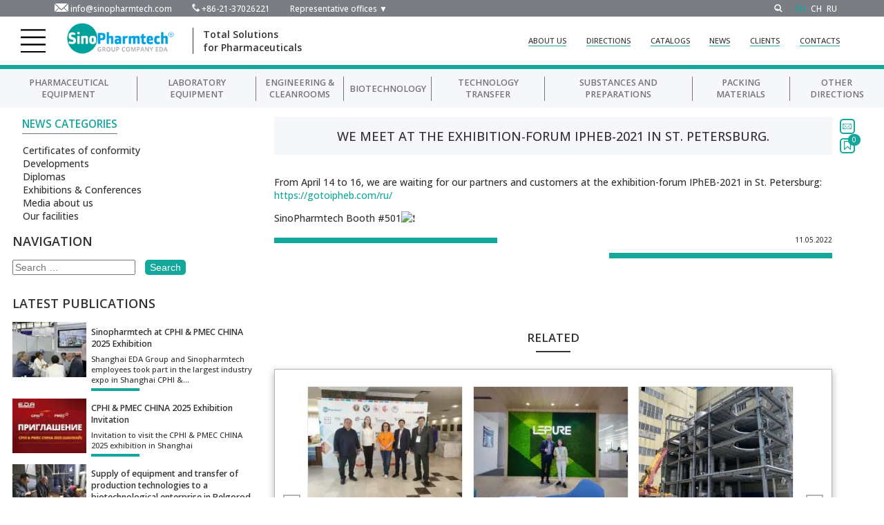

--- FILE ---
content_type: text/html; charset=UTF-8
request_url: https://sinopharmtech.com/developments/vstrechaemsja_na_vystavke-forume_ipheb-2021_spb-2/
body_size: 35102
content:
<!DOCTYPE html>
<html lang="en-US">	
    <head>
        <meta charset="UTF-8">
        <meta name="viewport" content="width=device-width, initial-scale=1">
        <link rel="preconnect" href="https://fonts.googleapis.com">
        <link rel="preconnect" href="https://fonts.gstatic.com" crossorigin>
        <link href="https://fonts.googleapis.com/css2?family=Montserrat:wght@300;400;500;600&family=Open+Sans:wght@400;500;600;700&display=swap"
              rel="stylesheet">
        <meta name='robots' content='index, follow, max-image-preview:large, max-snippet:-1, max-video-preview:-1' />
<link rel="alternate" href="https://sinopharmtech.com/developments/vstrechaemsja_na_vystavke-forume_ipheb-2021_spb-2/" hreflang="en" />
<link rel="alternate" href="https://sinopharmtech.com/ch/shitai-fazhan/vstrechaemsja_na_vystavke-forume_ipheb-2021_spb-3/" hreflang="zh" />
<link rel="alternate" href="https://sinopharmtech.com/ru/vystavki-i-konferencii/vstrechaemsja_na_vystavke-forume_ipheb-2021_spb/" hreflang="ru" />

	<!-- This site is optimized with the Yoast SEO Premium plugin v18.8 (Yoast SEO v19.11) - https://yoast.com/wordpress/plugins/seo/ -->
	<title>We meet at the exhibition-forum IPhEB-2021 in St. Petersburg. &bull; sinopharmtech.com</title>
	<link rel="canonical" href="https://sinopharmtech.com/developments/vstrechaemsja_na_vystavke-forume_ipheb-2021_spb-2/" />
	<meta property="og:locale" content="en_US" />
	<meta property="og:locale:alternate" content="zh_CN" />
	<meta property="og:locale:alternate" content="ru_RU" />
	<meta property="og:type" content="article" />
	<meta property="og:title" content="We meet at the exhibition-forum IPhEB-2021 in St. Petersburg." />
	<meta property="og:description" content="From April 14 to 16, we are waiting for our partners and customers at the exhibition-forum IPhEB-2021 in St. Petersburg: https://gotoipheb.com/ru/ SinoPharmtech Booth #501" />
	<meta property="og:url" content="https://sinopharmtech.com/developments/vstrechaemsja_na_vystavke-forume_ipheb-2021_spb-2/" />
	<meta property="og:site_name" content="sinopharmtech.com" />
	<meta property="article:published_time" content="2022-05-11T08:13:43+00:00" />
	<meta property="og:image" content="https://static.xx.fbcdn.net/images/emoji.php/v9/t50/1/16/2757.png" />
	<meta name="author" content="admin" />
	<meta name="twitter:card" content="summary_large_image" />
	<meta name="twitter:label1" content="Written by" />
	<meta name="twitter:data1" content="admin" />
	<script type="application/ld+json" class="yoast-schema-graph">{"@context":"https://schema.org","@graph":[{"@type":"NewsArticle","@id":"https://sinopharmtech.com/developments/vstrechaemsja_na_vystavke-forume_ipheb-2021_spb-2/#article","isPartOf":{"@id":"https://sinopharmtech.com/developments/vstrechaemsja_na_vystavke-forume_ipheb-2021_spb-2/"},"author":{"name":"admin","@id":"https://sinopharmtech.com/#/schema/person/4e7a4719cc1f3df50ecc255cc0e97196"},"headline":"We meet at the exhibition-forum IPhEB-2021 in St. Petersburg.","datePublished":"2022-05-11T08:13:43+00:00","dateModified":"2022-05-11T08:13:43+00:00","mainEntityOfPage":{"@id":"https://sinopharmtech.com/developments/vstrechaemsja_na_vystavke-forume_ipheb-2021_spb-2/"},"wordCount":33,"commentCount":0,"publisher":{"@id":"https://sinopharmtech.com/#organization"},"image":{"@id":"https://sinopharmtech.com/developments/vstrechaemsja_na_vystavke-forume_ipheb-2021_spb-2/#primaryimage"},"thumbnailUrl":"https://static.xx.fbcdn.net/images/emoji.php/v9/t50/1/16/2757.png","articleSection":["Developments","Exhibitions &amp; Conferences"],"inLanguage":"en-US","potentialAction":[{"@type":"CommentAction","name":"Comment","target":["https://sinopharmtech.com/developments/vstrechaemsja_na_vystavke-forume_ipheb-2021_spb-2/#respond"]}]},{"@type":"WebPage","@id":"https://sinopharmtech.com/developments/vstrechaemsja_na_vystavke-forume_ipheb-2021_spb-2/","url":"https://sinopharmtech.com/developments/vstrechaemsja_na_vystavke-forume_ipheb-2021_spb-2/","name":"We meet at the exhibition-forum IPhEB-2021 in St. Petersburg. &bull; sinopharmtech.com","isPartOf":{"@id":"https://sinopharmtech.com/#website"},"primaryImageOfPage":{"@id":"https://sinopharmtech.com/developments/vstrechaemsja_na_vystavke-forume_ipheb-2021_spb-2/#primaryimage"},"image":{"@id":"https://sinopharmtech.com/developments/vstrechaemsja_na_vystavke-forume_ipheb-2021_spb-2/#primaryimage"},"thumbnailUrl":"https://static.xx.fbcdn.net/images/emoji.php/v9/t50/1/16/2757.png","datePublished":"2022-05-11T08:13:43+00:00","dateModified":"2022-05-11T08:13:43+00:00","breadcrumb":{"@id":"https://sinopharmtech.com/developments/vstrechaemsja_na_vystavke-forume_ipheb-2021_spb-2/#breadcrumb"},"inLanguage":"en-US","potentialAction":[{"@type":"ReadAction","target":["https://sinopharmtech.com/developments/vstrechaemsja_na_vystavke-forume_ipheb-2021_spb-2/"]}]},{"@type":"ImageObject","inLanguage":"en-US","@id":"https://sinopharmtech.com/developments/vstrechaemsja_na_vystavke-forume_ipheb-2021_spb-2/#primaryimage","url":"https://static.xx.fbcdn.net/images/emoji.php/v9/t50/1/16/2757.png","contentUrl":"https://static.xx.fbcdn.net/images/emoji.php/v9/t50/1/16/2757.png"},{"@type":"BreadcrumbList","@id":"https://sinopharmtech.com/developments/vstrechaemsja_na_vystavke-forume_ipheb-2021_spb-2/#breadcrumb","itemListElement":[{"@type":"ListItem","position":1,"name":"Главная","item":"https://sinopharmtech.com/"},{"@type":"ListItem","position":2,"name":"Exhibitions &amp; Conferences","item":"https://sinopharmtech.com/category/exhibitions-amp-conferences/"},{"@type":"ListItem","position":3,"name":"We meet at the exhibition-forum IPhEB-2021 in St. Petersburg."}]},{"@type":"WebSite","@id":"https://sinopharmtech.com/#website","url":"https://sinopharmtech.com/","name":"sinopharmtech.com","description":"Complete Solutions for Pharmaceuticals","publisher":{"@id":"https://sinopharmtech.com/#organization"},"potentialAction":[{"@type":"SearchAction","target":{"@type":"EntryPoint","urlTemplate":"https://sinopharmtech.com/?s={search_term_string}"},"query-input":"required name=search_term_string"}],"inLanguage":"en-US"},{"@type":"Organization","@id":"https://sinopharmtech.com/#organization","name":"Sinopharmtech","url":"https://sinopharmtech.com/","logo":{"@type":"ImageObject","inLanguage":"en-US","@id":"https://sinopharmtech.com/#/schema/logo/image/","url":"https://sinopharmtech.com/wp-content/uploads/2022/04/logo-kompl-reshenija.png","contentUrl":"https://sinopharmtech.com/wp-content/uploads/2022/04/logo-kompl-reshenija.png","width":1920,"height":532,"caption":"Sinopharmtech"},"image":{"@id":"https://sinopharmtech.com/#/schema/logo/image/"}},{"@type":"Person","@id":"https://sinopharmtech.com/#/schema/person/4e7a4719cc1f3df50ecc255cc0e97196","name":"admin","image":{"@type":"ImageObject","inLanguage":"en-US","@id":"https://sinopharmtech.com/#/schema/person/image/","url":"https://secure.gravatar.com/avatar/ca471521899dada0f6a2c6ed22bfc7fb94b60d770e103783c7262fc92b93ccf0?s=96&d=mm&r=g","contentUrl":"https://secure.gravatar.com/avatar/ca471521899dada0f6a2c6ed22bfc7fb94b60d770e103783c7262fc92b93ccf0?s=96&d=mm&r=g","caption":"admin"},"sameAs":["http://sinopharmtech.com"]}]}</script>
	<!-- / Yoast SEO Premium plugin. -->


<link rel="alternate" type="application/rss+xml" title="sinopharmtech.com &raquo; Feed" href="https://sinopharmtech.com/feed/" />
<link rel="alternate" type="application/rss+xml" title="sinopharmtech.com &raquo; Comments Feed" href="https://sinopharmtech.com/comments/feed/" />
<link rel="alternate" type="application/rss+xml" title="sinopharmtech.com &raquo; We meet at the exhibition-forum IPhEB-2021 in St. Petersburg. Comments Feed" href="https://sinopharmtech.com/developments/vstrechaemsja_na_vystavke-forume_ipheb-2021_spb-2/feed/" />
<link rel="alternate" title="oEmbed (JSON)" type="application/json+oembed" href="https://sinopharmtech.com/wp-json/oembed/1.0/embed?url=https%3A%2F%2Fsinopharmtech.com%2Fdevelopments%2Fvstrechaemsja_na_vystavke-forume_ipheb-2021_spb-2%2F" />
<link rel="alternate" title="oEmbed (XML)" type="text/xml+oembed" href="https://sinopharmtech.com/wp-json/oembed/1.0/embed?url=https%3A%2F%2Fsinopharmtech.com%2Fdevelopments%2Fvstrechaemsja_na_vystavke-forume_ipheb-2021_spb-2%2F&#038;format=xml" />
<style id='wp-img-auto-sizes-contain-inline-css'>
img:is([sizes=auto i],[sizes^="auto," i]){contain-intrinsic-size:3000px 1500px}
/*# sourceURL=wp-img-auto-sizes-contain-inline-css */
</style>
<style id='wp-emoji-styles-inline-css'>

	img.wp-smiley, img.emoji {
		display: inline !important;
		border: none !important;
		box-shadow: none !important;
		height: 1em !important;
		width: 1em !important;
		margin: 0 0.07em !important;
		vertical-align: -0.1em !important;
		background: none !important;
		padding: 0 !important;
	}
/*# sourceURL=wp-emoji-styles-inline-css */
</style>
<style id='classic-theme-styles-inline-css'>
/*! This file is auto-generated */
.wp-block-button__link{color:#fff;background-color:#32373c;border-radius:9999px;box-shadow:none;text-decoration:none;padding:calc(.667em + 2px) calc(1.333em + 2px);font-size:1.125em}.wp-block-file__button{background:#32373c;color:#fff;text-decoration:none}
/*# sourceURL=/wp-includes/css/classic-themes.min.css */
</style>
<style id='extendify-gutenberg-patterns-and-templates-utilities-inline-css'>
.ext-absolute {
  position: absolute !important;
}

.ext-relative {
  position: relative !important;
}

.ext-top-base {
  top: var(--wp--style--block-gap, 1.75rem) !important;
}

.ext-top-lg {
  top: var(--extendify--spacing--large, 3rem) !important;
}

.ext--top-base {
  top: calc(var(--wp--style--block-gap, 1.75rem) * -1) !important;
}

.ext--top-lg {
  top: calc(var(--extendify--spacing--large, 3rem) * -1) !important;
}

.ext-right-base {
  right: var(--wp--style--block-gap, 1.75rem) !important;
}

.ext-right-lg {
  right: var(--extendify--spacing--large, 3rem) !important;
}

.ext--right-base {
  right: calc(var(--wp--style--block-gap, 1.75rem) * -1) !important;
}

.ext--right-lg {
  right: calc(var(--extendify--spacing--large, 3rem) * -1) !important;
}

.ext-bottom-base {
  bottom: var(--wp--style--block-gap, 1.75rem) !important;
}

.ext-bottom-lg {
  bottom: var(--extendify--spacing--large, 3rem) !important;
}

.ext--bottom-base {
  bottom: calc(var(--wp--style--block-gap, 1.75rem) * -1) !important;
}

.ext--bottom-lg {
  bottom: calc(var(--extendify--spacing--large, 3rem) * -1) !important;
}

.ext-left-base {
  left: var(--wp--style--block-gap, 1.75rem) !important;
}

.ext-left-lg {
  left: var(--extendify--spacing--large, 3rem) !important;
}

.ext--left-base {
  left: calc(var(--wp--style--block-gap, 1.75rem) * -1) !important;
}

.ext--left-lg {
  left: calc(var(--extendify--spacing--large, 3rem) * -1) !important;
}

.ext-order-1 {
  order: 1 !important;
}

.ext-order-2 {
  order: 2 !important;
}

.ext-col-auto {
  grid-column: auto !important;
}

.ext-col-span-1 {
  grid-column: span 1 / span 1 !important;
}

.ext-col-span-2 {
  grid-column: span 2 / span 2 !important;
}

.ext-col-span-3 {
  grid-column: span 3 / span 3 !important;
}

.ext-col-span-4 {
  grid-column: span 4 / span 4 !important;
}

.ext-col-span-5 {
  grid-column: span 5 / span 5 !important;
}

.ext-col-span-6 {
  grid-column: span 6 / span 6 !important;
}

.ext-col-span-7 {
  grid-column: span 7 / span 7 !important;
}

.ext-col-span-8 {
  grid-column: span 8 / span 8 !important;
}

.ext-col-span-9 {
  grid-column: span 9 / span 9 !important;
}

.ext-col-span-10 {
  grid-column: span 10 / span 10 !important;
}

.ext-col-span-11 {
  grid-column: span 11 / span 11 !important;
}

.ext-col-span-12 {
  grid-column: span 12 / span 12 !important;
}

.ext-col-span-full {
  grid-column: 1 / -1 !important;
}

.ext-col-start-1 {
  grid-column-start: 1 !important;
}

.ext-col-start-2 {
  grid-column-start: 2 !important;
}

.ext-col-start-3 {
  grid-column-start: 3 !important;
}

.ext-col-start-4 {
  grid-column-start: 4 !important;
}

.ext-col-start-5 {
  grid-column-start: 5 !important;
}

.ext-col-start-6 {
  grid-column-start: 6 !important;
}

.ext-col-start-7 {
  grid-column-start: 7 !important;
}

.ext-col-start-8 {
  grid-column-start: 8 !important;
}

.ext-col-start-9 {
  grid-column-start: 9 !important;
}

.ext-col-start-10 {
  grid-column-start: 10 !important;
}

.ext-col-start-11 {
  grid-column-start: 11 !important;
}

.ext-col-start-12 {
  grid-column-start: 12 !important;
}

.ext-col-start-13 {
  grid-column-start: 13 !important;
}

.ext-col-start-auto {
  grid-column-start: auto !important;
}

.ext-col-end-1 {
  grid-column-end: 1 !important;
}

.ext-col-end-2 {
  grid-column-end: 2 !important;
}

.ext-col-end-3 {
  grid-column-end: 3 !important;
}

.ext-col-end-4 {
  grid-column-end: 4 !important;
}

.ext-col-end-5 {
  grid-column-end: 5 !important;
}

.ext-col-end-6 {
  grid-column-end: 6 !important;
}

.ext-col-end-7 {
  grid-column-end: 7 !important;
}

.ext-col-end-8 {
  grid-column-end: 8 !important;
}

.ext-col-end-9 {
  grid-column-end: 9 !important;
}

.ext-col-end-10 {
  grid-column-end: 10 !important;
}

.ext-col-end-11 {
  grid-column-end: 11 !important;
}

.ext-col-end-12 {
  grid-column-end: 12 !important;
}

.ext-col-end-13 {
  grid-column-end: 13 !important;
}

.ext-col-end-auto {
  grid-column-end: auto !important;
}

.ext-row-auto {
  grid-row: auto !important;
}

.ext-row-span-1 {
  grid-row: span 1 / span 1 !important;
}

.ext-row-span-2 {
  grid-row: span 2 / span 2 !important;
}

.ext-row-span-3 {
  grid-row: span 3 / span 3 !important;
}

.ext-row-span-4 {
  grid-row: span 4 / span 4 !important;
}

.ext-row-span-5 {
  grid-row: span 5 / span 5 !important;
}

.ext-row-span-6 {
  grid-row: span 6 / span 6 !important;
}

.ext-row-span-full {
  grid-row: 1 / -1 !important;
}

.ext-row-start-1 {
  grid-row-start: 1 !important;
}

.ext-row-start-2 {
  grid-row-start: 2 !important;
}

.ext-row-start-3 {
  grid-row-start: 3 !important;
}

.ext-row-start-4 {
  grid-row-start: 4 !important;
}

.ext-row-start-5 {
  grid-row-start: 5 !important;
}

.ext-row-start-6 {
  grid-row-start: 6 !important;
}

.ext-row-start-7 {
  grid-row-start: 7 !important;
}

.ext-row-start-auto {
  grid-row-start: auto !important;
}

.ext-row-end-1 {
  grid-row-end: 1 !important;
}

.ext-row-end-2 {
  grid-row-end: 2 !important;
}

.ext-row-end-3 {
  grid-row-end: 3 !important;
}

.ext-row-end-4 {
  grid-row-end: 4 !important;
}

.ext-row-end-5 {
  grid-row-end: 5 !important;
}

.ext-row-end-6 {
  grid-row-end: 6 !important;
}

.ext-row-end-7 {
  grid-row-end: 7 !important;
}

.ext-row-end-auto {
  grid-row-end: auto !important;
}

.ext-m-0:not([style*="margin"]) {
  margin: 0 !important;
}

.ext-m-auto:not([style*="margin"]) {
  margin: auto !important;
}

.ext-m-base:not([style*="margin"]) {
  margin: var(--wp--style--block-gap, 1.75rem) !important;
}

.ext-m-lg:not([style*="margin"]) {
  margin: var(--extendify--spacing--large, 3rem) !important;
}

.ext--m-base:not([style*="margin"]) {
  margin: calc(var(--wp--style--block-gap, 1.75rem) * -1) !important;
}

.ext--m-lg:not([style*="margin"]) {
  margin: calc(var(--extendify--spacing--large, 3rem) * -1) !important;
}

.ext-mx-0:not([style*="margin"]) {
  margin-left: 0 !important;
  margin-right: 0 !important;
}

.ext-mx-auto:not([style*="margin"]) {
  margin-left: auto !important;
  margin-right: auto !important;
}

.ext-mx-base:not([style*="margin"]) {
  margin-left: var(--wp--style--block-gap, 1.75rem) !important;
  margin-right: var(--wp--style--block-gap, 1.75rem) !important;
}

.ext-mx-lg:not([style*="margin"]) {
  margin-left: var(--extendify--spacing--large, 3rem) !important;
  margin-right: var(--extendify--spacing--large, 3rem) !important;
}

.ext--mx-base:not([style*="margin"]) {
  margin-left: calc(var(--wp--style--block-gap, 1.75rem) * -1) !important;
  margin-right: calc(var(--wp--style--block-gap, 1.75rem) * -1) !important;
}

.ext--mx-lg:not([style*="margin"]) {
  margin-left: calc(var(--extendify--spacing--large, 3rem) * -1) !important;
  margin-right: calc(var(--extendify--spacing--large, 3rem) * -1) !important;
}

.ext-my-0:not([style*="margin"]) {
  margin-top: 0 !important;
  margin-bottom: 0 !important;
}

.ext-my-auto:not([style*="margin"]) {
  margin-top: auto !important;
  margin-bottom: auto !important;
}

.ext-my-base:not([style*="margin"]) {
  margin-top: var(--wp--style--block-gap, 1.75rem) !important;
  margin-bottom: var(--wp--style--block-gap, 1.75rem) !important;
}

.ext-my-lg:not([style*="margin"]) {
  margin-top: var(--extendify--spacing--large, 3rem) !important;
  margin-bottom: var(--extendify--spacing--large, 3rem) !important;
}

.ext--my-base:not([style*="margin"]) {
  margin-top: calc(var(--wp--style--block-gap, 1.75rem) * -1) !important;
  margin-bottom: calc(var(--wp--style--block-gap, 1.75rem) * -1) !important;
}

.ext--my-lg:not([style*="margin"]) {
  margin-top: calc(var(--extendify--spacing--large, 3rem) * -1) !important;
  margin-bottom: calc(var(--extendify--spacing--large, 3rem) * -1) !important;
}

.ext-mt-0:not([style*="margin"]) {
  margin-top: 0 !important;
}

.ext-mt-auto:not([style*="margin"]) {
  margin-top: auto !important;
}

.ext-mt-base:not([style*="margin"]) {
  margin-top: var(--wp--style--block-gap, 1.75rem) !important;
}

.ext-mt-lg:not([style*="margin"]) {
  margin-top: var(--extendify--spacing--large, 3rem) !important;
}

.ext--mt-base:not([style*="margin"]) {
  margin-top: calc(var(--wp--style--block-gap, 1.75rem) * -1) !important;
}

.ext--mt-lg:not([style*="margin"]) {
  margin-top: calc(var(--extendify--spacing--large, 3rem) * -1) !important;
}

.ext-mr-0:not([style*="margin"]) {
  margin-right: 0 !important;
}

.ext-mr-auto:not([style*="margin"]) {
  margin-right: auto !important;
}

.ext-mr-base:not([style*="margin"]) {
  margin-right: var(--wp--style--block-gap, 1.75rem) !important;
}

.ext-mr-lg:not([style*="margin"]) {
  margin-right: var(--extendify--spacing--large, 3rem) !important;
}

.ext--mr-base:not([style*="margin"]) {
  margin-right: calc(var(--wp--style--block-gap, 1.75rem) * -1) !important;
}

.ext--mr-lg:not([style*="margin"]) {
  margin-right: calc(var(--extendify--spacing--large, 3rem) * -1) !important;
}

.ext-mb-0:not([style*="margin"]) {
  margin-bottom: 0 !important;
}

.ext-mb-auto:not([style*="margin"]) {
  margin-bottom: auto !important;
}

.ext-mb-base:not([style*="margin"]) {
  margin-bottom: var(--wp--style--block-gap, 1.75rem) !important;
}

.ext-mb-lg:not([style*="margin"]) {
  margin-bottom: var(--extendify--spacing--large, 3rem) !important;
}

.ext--mb-base:not([style*="margin"]) {
  margin-bottom: calc(var(--wp--style--block-gap, 1.75rem) * -1) !important;
}

.ext--mb-lg:not([style*="margin"]) {
  margin-bottom: calc(var(--extendify--spacing--large, 3rem) * -1) !important;
}

.ext-ml-0:not([style*="margin"]) {
  margin-left: 0 !important;
}

.ext-ml-auto:not([style*="margin"]) {
  margin-left: auto !important;
}

.ext-ml-base:not([style*="margin"]) {
  margin-left: var(--wp--style--block-gap, 1.75rem) !important;
}

.ext-ml-lg:not([style*="margin"]) {
  margin-left: var(--extendify--spacing--large, 3rem) !important;
}

.ext--ml-base:not([style*="margin"]) {
  margin-left: calc(var(--wp--style--block-gap, 1.75rem) * -1) !important;
}

.ext--ml-lg:not([style*="margin"]) {
  margin-left: calc(var(--extendify--spacing--large, 3rem) * -1) !important;
}

.ext-block {
  display: block !important;
}

.ext-inline-block {
  display: inline-block !important;
}

.ext-inline {
  display: inline !important;
}

.ext-flex {
  display: flex !important;
}

.ext-inline-flex {
  display: inline-flex !important;
}

.ext-grid {
  display: grid !important;
}

.ext-inline-grid {
  display: inline-grid !important;
}

.ext-hidden {
  display: none !important;
}

.ext-w-auto {
  width: auto !important;
}

.ext-w-full {
  width: 100% !important;
}

.ext-max-w-full {
  max-width: 100% !important;
}

.ext-flex-1 {
  flex: 1 1 0% !important;
}

.ext-flex-auto {
  flex: 1 1 auto !important;
}

.ext-flex-initial {
  flex: 0 1 auto !important;
}

.ext-flex-none {
  flex: none !important;
}

.ext-flex-shrink-0 {
  flex-shrink: 0 !important;
}

.ext-flex-shrink {
  flex-shrink: 1 !important;
}

.ext-flex-grow-0 {
  flex-grow: 0 !important;
}

.ext-flex-grow {
  flex-grow: 1 !important;
}

.ext-list-none {
  list-style-type: none !important;
}

.ext-grid-cols-1 {
  grid-template-columns: repeat(1, minmax(0, 1fr)) !important;
}

.ext-grid-cols-2 {
  grid-template-columns: repeat(2, minmax(0, 1fr)) !important;
}

.ext-grid-cols-3 {
  grid-template-columns: repeat(3, minmax(0, 1fr)) !important;
}

.ext-grid-cols-4 {
  grid-template-columns: repeat(4, minmax(0, 1fr)) !important;
}

.ext-grid-cols-5 {
  grid-template-columns: repeat(5, minmax(0, 1fr)) !important;
}

.ext-grid-cols-6 {
  grid-template-columns: repeat(6, minmax(0, 1fr)) !important;
}

.ext-grid-cols-7 {
  grid-template-columns: repeat(7, minmax(0, 1fr)) !important;
}

.ext-grid-cols-8 {
  grid-template-columns: repeat(8, minmax(0, 1fr)) !important;
}

.ext-grid-cols-9 {
  grid-template-columns: repeat(9, minmax(0, 1fr)) !important;
}

.ext-grid-cols-10 {
  grid-template-columns: repeat(10, minmax(0, 1fr)) !important;
}

.ext-grid-cols-11 {
  grid-template-columns: repeat(11, minmax(0, 1fr)) !important;
}

.ext-grid-cols-12 {
  grid-template-columns: repeat(12, minmax(0, 1fr)) !important;
}

.ext-grid-cols-none {
  grid-template-columns: none !important;
}

.ext-grid-rows-1 {
  grid-template-rows: repeat(1, minmax(0, 1fr)) !important;
}

.ext-grid-rows-2 {
  grid-template-rows: repeat(2, minmax(0, 1fr)) !important;
}

.ext-grid-rows-3 {
  grid-template-rows: repeat(3, minmax(0, 1fr)) !important;
}

.ext-grid-rows-4 {
  grid-template-rows: repeat(4, minmax(0, 1fr)) !important;
}

.ext-grid-rows-5 {
  grid-template-rows: repeat(5, minmax(0, 1fr)) !important;
}

.ext-grid-rows-6 {
  grid-template-rows: repeat(6, minmax(0, 1fr)) !important;
}

.ext-grid-rows-none {
  grid-template-rows: none !important;
}

.ext-flex-row {
  flex-direction: row !important;
}

.ext-flex-row-reverse {
  flex-direction: row-reverse !important;
}

.ext-flex-col {
  flex-direction: column !important;
}

.ext-flex-col-reverse {
  flex-direction: column-reverse !important;
}

.ext-flex-wrap {
  flex-wrap: wrap !important;
}

.ext-flex-wrap-reverse {
  flex-wrap: wrap-reverse !important;
}

.ext-flex-nowrap {
  flex-wrap: nowrap !important;
}

.ext-items-start {
  align-items: flex-start !important;
}

.ext-items-end {
  align-items: flex-end !important;
}

.ext-items-center {
  align-items: center !important;
}

.ext-items-baseline {
  align-items: baseline !important;
}

.ext-items-stretch {
  align-items: stretch !important;
}

.ext-justify-start {
  justify-content: flex-start !important;
}

.ext-justify-end {
  justify-content: flex-end !important;
}

.ext-justify-center {
  justify-content: center !important;
}

.ext-justify-between {
  justify-content: space-between !important;
}

.ext-justify-around {
  justify-content: space-around !important;
}

.ext-justify-evenly {
  justify-content: space-evenly !important;
}

.ext-justify-items-start {
  justify-items: start !important;
}

.ext-justify-items-end {
  justify-items: end !important;
}

.ext-justify-items-center {
  justify-items: center !important;
}

.ext-justify-items-stretch {
  justify-items: stretch !important;
}

.ext-gap-0 {
  gap: 0 !important;
}

.ext-gap-base {
  gap: var(--wp--style--block-gap, 1.75rem) !important;
}

.ext-gap-lg {
  gap: var(--extendify--spacing--large, 3rem) !important;
}

.ext-gap-x-0 {
  -moz-column-gap: 0 !important;
       column-gap: 0 !important;
}

.ext-gap-x-base {
  -moz-column-gap: var(--wp--style--block-gap, 1.75rem) !important;
       column-gap: var(--wp--style--block-gap, 1.75rem) !important;
}

.ext-gap-x-lg {
  -moz-column-gap: var(--extendify--spacing--large, 3rem) !important;
       column-gap: var(--extendify--spacing--large, 3rem) !important;
}

.ext-gap-y-0 {
  row-gap: 0 !important;
}

.ext-gap-y-base {
  row-gap: var(--wp--style--block-gap, 1.75rem) !important;
}

.ext-gap-y-lg {
  row-gap: var(--extendify--spacing--large, 3rem) !important;
}

.ext-justify-self-auto {
  justify-self: auto !important;
}

.ext-justify-self-start {
  justify-self: start !important;
}

.ext-justify-self-end {
  justify-self: end !important;
}

.ext-justify-self-center {
  justify-self: center !important;
}

.ext-justify-self-stretch {
  justify-self: stretch !important;
}

.ext-rounded-none {
  border-radius: 0px !important;
}

.ext-rounded-full {
  border-radius: 9999px !important;
}

.ext-rounded-t-none {
  border-top-left-radius: 0px !important;
  border-top-right-radius: 0px !important;
}

.ext-rounded-t-full {
  border-top-left-radius: 9999px !important;
  border-top-right-radius: 9999px !important;
}

.ext-rounded-r-none {
  border-top-right-radius: 0px !important;
  border-bottom-right-radius: 0px !important;
}

.ext-rounded-r-full {
  border-top-right-radius: 9999px !important;
  border-bottom-right-radius: 9999px !important;
}

.ext-rounded-b-none {
  border-bottom-right-radius: 0px !important;
  border-bottom-left-radius: 0px !important;
}

.ext-rounded-b-full {
  border-bottom-right-radius: 9999px !important;
  border-bottom-left-radius: 9999px !important;
}

.ext-rounded-l-none {
  border-top-left-radius: 0px !important;
  border-bottom-left-radius: 0px !important;
}

.ext-rounded-l-full {
  border-top-left-radius: 9999px !important;
  border-bottom-left-radius: 9999px !important;
}

.ext-rounded-tl-none {
  border-top-left-radius: 0px !important;
}

.ext-rounded-tl-full {
  border-top-left-radius: 9999px !important;
}

.ext-rounded-tr-none {
  border-top-right-radius: 0px !important;
}

.ext-rounded-tr-full {
  border-top-right-radius: 9999px !important;
}

.ext-rounded-br-none {
  border-bottom-right-radius: 0px !important;
}

.ext-rounded-br-full {
  border-bottom-right-radius: 9999px !important;
}

.ext-rounded-bl-none {
  border-bottom-left-radius: 0px !important;
}

.ext-rounded-bl-full {
  border-bottom-left-radius: 9999px !important;
}

.ext-border-0 {
  border-width: 0px !important;
}

.ext-border-t-0 {
  border-top-width: 0px !important;
}

.ext-border-r-0 {
  border-right-width: 0px !important;
}

.ext-border-b-0 {
  border-bottom-width: 0px !important;
}

.ext-border-l-0 {
  border-left-width: 0px !important;
}

.ext-p-0:not([style*="padding"]) {
  padding: 0 !important;
}

.ext-p-base:not([style*="padding"]) {
  padding: var(--wp--style--block-gap, 1.75rem) !important;
}

.ext-p-lg:not([style*="padding"]) {
  padding: var(--extendify--spacing--large, 3rem) !important;
}

.ext-px-0:not([style*="padding"]) {
  padding-left: 0 !important;
  padding-right: 0 !important;
}

.ext-px-base:not([style*="padding"]) {
  padding-left: var(--wp--style--block-gap, 1.75rem) !important;
  padding-right: var(--wp--style--block-gap, 1.75rem) !important;
}

.ext-px-lg:not([style*="padding"]) {
  padding-left: var(--extendify--spacing--large, 3rem) !important;
  padding-right: var(--extendify--spacing--large, 3rem) !important;
}

.ext-py-0:not([style*="padding"]) {
  padding-top: 0 !important;
  padding-bottom: 0 !important;
}

.ext-py-base:not([style*="padding"]) {
  padding-top: var(--wp--style--block-gap, 1.75rem) !important;
  padding-bottom: var(--wp--style--block-gap, 1.75rem) !important;
}

.ext-py-lg:not([style*="padding"]) {
  padding-top: var(--extendify--spacing--large, 3rem) !important;
  padding-bottom: var(--extendify--spacing--large, 3rem) !important;
}

.ext-pt-0:not([style*="padding"]) {
  padding-top: 0 !important;
}

.ext-pt-base:not([style*="padding"]) {
  padding-top: var(--wp--style--block-gap, 1.75rem) !important;
}

.ext-pt-lg:not([style*="padding"]) {
  padding-top: var(--extendify--spacing--large, 3rem) !important;
}

.ext-pr-0:not([style*="padding"]) {
  padding-right: 0 !important;
}

.ext-pr-base:not([style*="padding"]) {
  padding-right: var(--wp--style--block-gap, 1.75rem) !important;
}

.ext-pr-lg:not([style*="padding"]) {
  padding-right: var(--extendify--spacing--large, 3rem) !important;
}

.ext-pb-0:not([style*="padding"]) {
  padding-bottom: 0 !important;
}

.ext-pb-base:not([style*="padding"]) {
  padding-bottom: var(--wp--style--block-gap, 1.75rem) !important;
}

.ext-pb-lg:not([style*="padding"]) {
  padding-bottom: var(--extendify--spacing--large, 3rem) !important;
}

.ext-pl-0:not([style*="padding"]) {
  padding-left: 0 !important;
}

.ext-pl-base:not([style*="padding"]) {
  padding-left: var(--wp--style--block-gap, 1.75rem) !important;
}

.ext-pl-lg:not([style*="padding"]) {
  padding-left: var(--extendify--spacing--large, 3rem) !important;
}

.ext-text-left {
  text-align: left !important;
}

.ext-text-center {
  text-align: center !important;
}

.ext-text-right {
  text-align: right !important;
}

.ext-leading-none {
  line-height: 1 !important;
}

.ext-leading-tight {
  line-height: 1.25 !important;
}

.ext-leading-snug {
  line-height: 1.375 !important;
}

.ext-leading-normal {
  line-height: 1.5 !important;
}

.ext-leading-relaxed {
  line-height: 1.625 !important;
}

.ext-leading-loose {
  line-height: 2 !important;
}

.ext-aspect-square img {
  aspect-ratio: 1 / 1 !important;
  -o-object-fit: cover !important;
     object-fit: cover !important;
}

.ext-aspect-landscape img {
  aspect-ratio: 4 / 3 !important;
  -o-object-fit: cover !important;
     object-fit: cover !important;
}

.ext-aspect-landscape-wide img {
  aspect-ratio: 16 / 9 !important;
  -o-object-fit: cover !important;
     object-fit: cover !important;
}

.ext-aspect-portrait img {
  aspect-ratio: 3 / 4 !important;
  -o-object-fit: cover !important;
     object-fit: cover !important;
}

.ext-aspect-square .components-resizable-box__container,
.ext-aspect-landscape .components-resizable-box__container,
.ext-aspect-landscape-wide .components-resizable-box__container,
.ext-aspect-portrait .components-resizable-box__container {
  height: auto !important;
}

.clip-path--rhombus img {
  -webkit-clip-path: polygon(15% 6%, 80% 29%, 84% 93%, 23% 69%) !important;
          clip-path: polygon(15% 6%, 80% 29%, 84% 93%, 23% 69%) !important;
}

.clip-path--diamond img {
  -webkit-clip-path: polygon(5% 29%, 60% 2%, 91% 64%, 36% 89%) !important;
          clip-path: polygon(5% 29%, 60% 2%, 91% 64%, 36% 89%) !important;
}

.clip-path--rhombus-alt img {
  -webkit-clip-path: polygon(14% 9%, 85% 24%, 91% 89%, 19% 76%) !important;
          clip-path: polygon(14% 9%, 85% 24%, 91% 89%, 19% 76%) !important;
}

/*
The .ext utility is a top-level class that we use to target contents within our patterns.
We use it here to ensure columns blocks display well across themes.
*/

.wp-block-columns[class*="fullwidth-cols"] {
  /* no suggestion */
  margin-bottom: unset !important;
}

.wp-block-column.editor\:pointer-events-none {
  /* no suggestion */
  margin-top: 0 !important;
  margin-bottom: 0 !important;
}

.is-root-container.block-editor-block-list__layout
    > [data-align="full"]:not(:first-of-type)
    > .wp-block-column.editor\:pointer-events-none,
.is-root-container.block-editor-block-list__layout
    > [data-align="wide"]
    > .wp-block-column.editor\:pointer-events-none {
  /* no suggestion */
  margin-top: calc(-1 * var(--wp--style--block-gap, 28px)) !important;
}

.is-root-container.block-editor-block-list__layout
    > [data-align="full"]:not(:first-of-type)
    > .ext-my-0,
.is-root-container.block-editor-block-list__layout
    > [data-align="wide"]
    > .ext-my-0:not([style*="margin"]) {
  /* no suggestion */
  margin-top: calc(-1 * var(--wp--style--block-gap, 28px)) !important;
}

/* Some popular themes use padding instead of core margin for columns; remove it */

.ext .wp-block-columns .wp-block-column[style*="padding"] {
  /* no suggestion */
  padding-left: 0 !important;
  padding-right: 0 !important;
}

/* Some popular themes add double spacing between columns; remove it */

.ext
    .wp-block-columns
    + .wp-block-columns:not([class*="mt-"]):not([class*="my-"]):not([style*="margin"]) {
  /* no suggestion */
  margin-top: 0 !important;
}

[class*="fullwidth-cols"] .wp-block-column:first-child,
[class*="fullwidth-cols"] .wp-block-group:first-child {
  /* no suggestion */
}

[class*="fullwidth-cols"] .wp-block-column:first-child, [class*="fullwidth-cols"] .wp-block-group:first-child {
  margin-top: 0 !important;
}

[class*="fullwidth-cols"] .wp-block-column:last-child,
[class*="fullwidth-cols"] .wp-block-group:last-child {
  /* no suggestion */
}

[class*="fullwidth-cols"] .wp-block-column:last-child, [class*="fullwidth-cols"] .wp-block-group:last-child {
  margin-bottom: 0 !important;
}

[class*="fullwidth-cols"] .wp-block-column:first-child > * {
  /* no suggestion */
  margin-top: 0 !important;
}

[class*="fullwidth-cols"] .wp-block-column > *:first-child {
  /* no suggestion */
  margin-top: 0 !important;
}

[class*="fullwidth-cols"] .wp-block-column > *:last-child {
  /* no suggestion */
  margin-bottom: 0 !important;
}

.ext .is-not-stacked-on-mobile .wp-block-column {
  /* no suggestion */
  margin-bottom: 0 !important;
}

/* Add base margin bottom to all columns */

.wp-block-columns[class*="fullwidth-cols"]:not(.is-not-stacked-on-mobile)
    > .wp-block-column:not(:last-child) {
  /* no suggestion */
  margin-bottom: var(--wp--style--block-gap, 1.75rem) !important;
}

@media (min-width: 782px) {
  .wp-block-columns[class*="fullwidth-cols"]:not(.is-not-stacked-on-mobile)
        > .wp-block-column:not(:last-child) {
    /* no suggestion */
    margin-bottom: 0 !important;
  }
}

/* Remove margin bottom from "not-stacked" columns */

.wp-block-columns[class*="fullwidth-cols"].is-not-stacked-on-mobile
    > .wp-block-column {
  /* no suggestion */
  margin-bottom: 0 !important;
}

@media (min-width: 600px) and (max-width: 781px) {
  .wp-block-columns[class*="fullwidth-cols"]:not(.is-not-stacked-on-mobile)
        > .wp-block-column:nth-child(even) {
    /* no suggestion */
    margin-left: var(--wp--style--block-gap, 2em) !important;
  }
}

/*
    The `tablet:fullwidth-cols` and `desktop:fullwidth-cols` utilities are used
    to counter the core/columns responsive for at our breakpoints.
*/

@media (max-width: 781px) {
  .tablet\:fullwidth-cols.wp-block-columns:not(.is-not-stacked-on-mobile) {
    flex-wrap: wrap !important;
  }

  .tablet\:fullwidth-cols.wp-block-columns:not(.is-not-stacked-on-mobile)
        > .wp-block-column {
    margin-left: 0 !important;
  }

  .tablet\:fullwidth-cols.wp-block-columns:not(.is-not-stacked-on-mobile)
        > .wp-block-column:not([style*="margin"]) {
    /* no suggestion */
    margin-left: 0 !important;
  }

  .tablet\:fullwidth-cols.wp-block-columns:not(.is-not-stacked-on-mobile)
        > .wp-block-column {
    flex-basis: 100% !important; /* Required to negate core/columns flex-basis */
  }
}

@media (max-width: 1079px) {
  .desktop\:fullwidth-cols.wp-block-columns:not(.is-not-stacked-on-mobile) {
    flex-wrap: wrap !important;
  }

  .desktop\:fullwidth-cols.wp-block-columns:not(.is-not-stacked-on-mobile)
        > .wp-block-column {
    margin-left: 0 !important;
  }

  .desktop\:fullwidth-cols.wp-block-columns:not(.is-not-stacked-on-mobile)
        > .wp-block-column:not([style*="margin"]) {
    /* no suggestion */
    margin-left: 0 !important;
  }

  .desktop\:fullwidth-cols.wp-block-columns:not(.is-not-stacked-on-mobile)
        > .wp-block-column {
    flex-basis: 100% !important; /* Required to negate core/columns flex-basis */
  }

  .desktop\:fullwidth-cols.wp-block-columns:not(.is-not-stacked-on-mobile)
        > .wp-block-column:not(:last-child) {
    margin-bottom: var(--wp--style--block-gap, 1.75rem) !important;
  }
}

.direction-rtl {
  direction: rtl !important;
}

.direction-ltr {
  direction: ltr !important;
}

/* Use "is-style-" prefix to support adding this style to the core/list block */

.is-style-inline-list {
  padding-left: 0 !important;
}

.is-style-inline-list li {
  /* no suggestion */
  list-style-type: none !important;
}

@media (min-width: 782px) {
  .is-style-inline-list li {
    margin-right: var(--wp--style--block-gap, 1.75rem) !important;
    display: inline !important;
  }
}

.is-style-inline-list li:first-child {
  /* no suggestion */
}

@media (min-width: 782px) {
  .is-style-inline-list li:first-child {
    margin-left: 0 !important;
  }
}

.is-style-inline-list li:last-child {
  /* no suggestion */
}

@media (min-width: 782px) {
  .is-style-inline-list li:last-child {
    margin-right: 0 !important;
  }
}

.bring-to-front {
  position: relative !important;
  z-index: 10 !important;
}

.text-stroke {
  -webkit-text-stroke-width: var(
        --wp--custom--typography--text-stroke-width,
        2px
    ) !important;
  -webkit-text-stroke-color: var(--wp--preset--color--background) !important;
}

.text-stroke--primary {
  -webkit-text-stroke-width: var(
        --wp--custom--typography--text-stroke-width,
        2px
    ) !important;
  -webkit-text-stroke-color: var(--wp--preset--color--primary) !important;
}

.text-stroke--secondary {
  -webkit-text-stroke-width: var(
        --wp--custom--typography--text-stroke-width,
        2px
    ) !important;
  -webkit-text-stroke-color: var(--wp--preset--color--secondary) !important;
}

.editor\:no-caption .block-editor-rich-text__editable {
  display: none !important;
}

.editor\:no-inserter > .block-list-appender,
.editor\:no-inserter .wp-block-group__inner-container > .block-list-appender {
  display: none !important;
}

.editor\:no-inserter .wp-block-cover__inner-container > .block-list-appender {
  display: none !important;
}

.editor\:no-inserter .wp-block-column:not(.is-selected) > .block-list-appender {
  display: none !important;
}

.editor\:no-resize .components-resizable-box__handle::after,
.editor\:no-resize .components-resizable-box__side-handle::before,
.editor\:no-resize .components-resizable-box__handle {
  display: none !important;
  pointer-events: none !important;
}

.editor\:no-resize .components-resizable-box__container {
  display: block !important;
}

.editor\:pointer-events-none {
  pointer-events: none !important;
}

.is-style-angled {
  /* no suggestion */
  align-items: center !important;
  justify-content: flex-end !important;
}

.ext .is-style-angled > [class*="_inner-container"] {
  align-items: center !important;
}

.is-style-angled .wp-block-cover__image-background,
.is-style-angled .wp-block-cover__video-background {
  /* no suggestion */
  -webkit-clip-path: polygon(0 0, 30% 0%, 50% 100%, 0% 100%) !important;
          clip-path: polygon(0 0, 30% 0%, 50% 100%, 0% 100%) !important;
  z-index: 1 !important;
}

@media (min-width: 782px) {
  .is-style-angled .wp-block-cover__image-background,
    .is-style-angled .wp-block-cover__video-background {
    /* no suggestion */
    -webkit-clip-path: polygon(0 0, 55% 0%, 65% 100%, 0% 100%) !important;
            clip-path: polygon(0 0, 55% 0%, 65% 100%, 0% 100%) !important;
  }
}

.has-foreground-color {
  /* no suggestion */
  color: var(--wp--preset--color--foreground, #000) !important;
}

.has-foreground-background-color {
  /* no suggestion */
  background-color: var(--wp--preset--color--foreground, #000) !important;
}

.has-background-color {
  /* no suggestion */
  color: var(--wp--preset--color--background, #fff) !important;
}

.has-background-background-color {
  /* no suggestion */
  background-color: var(--wp--preset--color--background, #fff) !important;
}

.has-primary-color {
  /* no suggestion */
  color: var(--wp--preset--color--primary, #4b5563) !important;
}

.has-primary-background-color {
  /* no suggestion */
  background-color: var(--wp--preset--color--primary, #4b5563) !important;
}

.has-secondary-color {
  /* no suggestion */
  color: var(--wp--preset--color--secondary, #9ca3af) !important;
}

.has-secondary-background-color {
  /* no suggestion */
  background-color: var(--wp--preset--color--secondary, #9ca3af) !important;
}

/* Ensure themes that target specific elements use the right colors */

.ext.has-text-color p,
.ext.has-text-color h1,
.ext.has-text-color h2,
.ext.has-text-color h3,
.ext.has-text-color h4,
.ext.has-text-color h5,
.ext.has-text-color h6 {
  /* no suggestion */
  color: currentColor !important;
}

.has-white-color {
  /* no suggestion */
  color: var(--wp--preset--color--white, #fff) !important;
}

.has-black-color {
  /* no suggestion */
  color: var(--wp--preset--color--black, #000) !important;
}

.has-ext-foreground-background-color {
  /* no suggestion */
  background-color: var(
        --wp--preset--color--foreground,
        var(--wp--preset--color--black, #000)
    ) !important;
}

.has-ext-primary-background-color {
  /* no suggestion */
  background-color: var(
        --wp--preset--color--primary,
        var(--wp--preset--color--cyan-bluish-gray, #000)
    ) !important;
}

/* Fix button borders with specified background colors */

.wp-block-button__link.has-black-background-color {
  /* no suggestion */
  border-color: var(--wp--preset--color--black, #000) !important;
}

.wp-block-button__link.has-white-background-color {
  /* no suggestion */
  border-color: var(--wp--preset--color--white, #fff) !important;
}

.has-ext-small-font-size {
  /* no suggestion */
  font-size: var(--wp--preset--font-size--ext-small) !important;
}

.has-ext-medium-font-size {
  /* no suggestion */
  font-size: var(--wp--preset--font-size--ext-medium) !important;
}

.has-ext-large-font-size {
  /* no suggestion */
  font-size: var(--wp--preset--font-size--ext-large) !important;
  line-height: 1.2 !important;
}

.has-ext-x-large-font-size {
  /* no suggestion */
  font-size: var(--wp--preset--font-size--ext-x-large) !important;
  line-height: 1 !important;
}

.has-ext-xx-large-font-size {
  /* no suggestion */
  font-size: var(--wp--preset--font-size--ext-xx-large) !important;
  line-height: 1 !important;
}

/* Line height */

.has-ext-x-large-font-size:not([style*="line-height"]) {
  /* no suggestion */
  line-height: 1.1 !important;
}

.has-ext-xx-large-font-size:not([style*="line-height"]) {
  /* no suggestion */
  line-height: 1.1 !important;
}

.ext .wp-block-group > * {
  /* Line height */
  margin-top: 0 !important;
  margin-bottom: 0 !important;
}

.ext .wp-block-group > * + * {
  margin-top: var(--wp--style--block-gap, 1.75rem) !important;
  margin-bottom: 0 !important;
}

.ext h2 {
  margin-top: var(--wp--style--block-gap, 1.75rem) !important;
  margin-bottom: var(--wp--style--block-gap, 1.75rem) !important;
}

.has-ext-x-large-font-size + p,
.has-ext-x-large-font-size + h3 {
  margin-top: 0.5rem !important;
}

.ext .wp-block-buttons > .wp-block-button.wp-block-button__width-25 {
  width: calc(25% - var(--wp--style--block-gap, 0.5em) * 0.75) !important;
  min-width: 12rem !important;
}

/* Classic themes use an inner [class*="_inner-container"] that our utilities cannot directly target, so we need to do so with a few */

.ext .ext-grid > [class*="_inner-container"] {
  /* no suggestion */
  display: grid !important;
}

/* Unhinge grid for container blocks in classic themes, and < 5.9 */

.ext > [class*="_inner-container"] > .ext-grid:not([class*="columns"]),
.ext
    > [class*="_inner-container"]
    > .wp-block
    > .ext-grid:not([class*="columns"]) {
  /* no suggestion */
  display: initial !important;
}

/* Grid Columns */

.ext .ext-grid-cols-1 > [class*="_inner-container"] {
  /* no suggestion */
  grid-template-columns: repeat(1, minmax(0, 1fr)) !important;
}

.ext .ext-grid-cols-2 > [class*="_inner-container"] {
  /* no suggestion */
  grid-template-columns: repeat(2, minmax(0, 1fr)) !important;
}

.ext .ext-grid-cols-3 > [class*="_inner-container"] {
  /* no suggestion */
  grid-template-columns: repeat(3, minmax(0, 1fr)) !important;
}

.ext .ext-grid-cols-4 > [class*="_inner-container"] {
  /* no suggestion */
  grid-template-columns: repeat(4, minmax(0, 1fr)) !important;
}

.ext .ext-grid-cols-5 > [class*="_inner-container"] {
  /* no suggestion */
  grid-template-columns: repeat(5, minmax(0, 1fr)) !important;
}

.ext .ext-grid-cols-6 > [class*="_inner-container"] {
  /* no suggestion */
  grid-template-columns: repeat(6, minmax(0, 1fr)) !important;
}

.ext .ext-grid-cols-7 > [class*="_inner-container"] {
  /* no suggestion */
  grid-template-columns: repeat(7, minmax(0, 1fr)) !important;
}

.ext .ext-grid-cols-8 > [class*="_inner-container"] {
  /* no suggestion */
  grid-template-columns: repeat(8, minmax(0, 1fr)) !important;
}

.ext .ext-grid-cols-9 > [class*="_inner-container"] {
  /* no suggestion */
  grid-template-columns: repeat(9, minmax(0, 1fr)) !important;
}

.ext .ext-grid-cols-10 > [class*="_inner-container"] {
  /* no suggestion */
  grid-template-columns: repeat(10, minmax(0, 1fr)) !important;
}

.ext .ext-grid-cols-11 > [class*="_inner-container"] {
  /* no suggestion */
  grid-template-columns: repeat(11, minmax(0, 1fr)) !important;
}

.ext .ext-grid-cols-12 > [class*="_inner-container"] {
  /* no suggestion */
  grid-template-columns: repeat(12, minmax(0, 1fr)) !important;
}

.ext .ext-grid-cols-13 > [class*="_inner-container"] {
  /* no suggestion */
  grid-template-columns: repeat(13, minmax(0, 1fr)) !important;
}

.ext .ext-grid-cols-none > [class*="_inner-container"] {
  /* no suggestion */
  grid-template-columns: none !important;
}

/* Grid Rows */

.ext .ext-grid-rows-1 > [class*="_inner-container"] {
  /* no suggestion */
  grid-template-rows: repeat(1, minmax(0, 1fr)) !important;
}

.ext .ext-grid-rows-2 > [class*="_inner-container"] {
  /* no suggestion */
  grid-template-rows: repeat(2, minmax(0, 1fr)) !important;
}

.ext .ext-grid-rows-3 > [class*="_inner-container"] {
  /* no suggestion */
  grid-template-rows: repeat(3, minmax(0, 1fr)) !important;
}

.ext .ext-grid-rows-4 > [class*="_inner-container"] {
  /* no suggestion */
  grid-template-rows: repeat(4, minmax(0, 1fr)) !important;
}

.ext .ext-grid-rows-5 > [class*="_inner-container"] {
  /* no suggestion */
  grid-template-rows: repeat(5, minmax(0, 1fr)) !important;
}

.ext .ext-grid-rows-6 > [class*="_inner-container"] {
  /* no suggestion */
  grid-template-rows: repeat(6, minmax(0, 1fr)) !important;
}

.ext .ext-grid-rows-none > [class*="_inner-container"] {
  /* no suggestion */
  grid-template-rows: none !important;
}

/* Align */

.ext .ext-items-start > [class*="_inner-container"] {
  align-items: flex-start !important;
}

.ext .ext-items-end > [class*="_inner-container"] {
  align-items: flex-end !important;
}

.ext .ext-items-center > [class*="_inner-container"] {
  align-items: center !important;
}

.ext .ext-items-baseline > [class*="_inner-container"] {
  align-items: baseline !important;
}

.ext .ext-items-stretch > [class*="_inner-container"] {
  align-items: stretch !important;
}

.ext.wp-block-group > *:last-child {
  /* no suggestion */
  margin-bottom: 0 !important;
}

/* For <5.9 */

.ext .wp-block-group__inner-container {
  /* no suggestion */
  padding: 0 !important;
}

.ext.has-background {
  /* no suggestion */
  padding-left: var(--wp--style--block-gap, 1.75rem) !important;
  padding-right: var(--wp--style--block-gap, 1.75rem) !important;
}

/* Fallback for classic theme group blocks */

.ext *[class*="inner-container"] > .alignwide *[class*="inner-container"],
.ext
    *[class*="inner-container"]
    > [data-align="wide"]
    *[class*="inner-container"] {
  /* no suggestion */
  max-width: var(--responsive--alignwide-width, 120rem) !important;
}

.ext *[class*="inner-container"] > .alignwide *[class*="inner-container"] > *,
.ext
    *[class*="inner-container"]
    > [data-align="wide"]
    *[class*="inner-container"]
    > * {
  /* no suggestion */
}

.ext *[class*="inner-container"] > .alignwide *[class*="inner-container"] > *, .ext
    *[class*="inner-container"]
    > [data-align="wide"]
    *[class*="inner-container"]
    > * {
  max-width: 100% !important;
}

/* Ensure image block display is standardized */

.ext .wp-block-image {
  /* no suggestion */
  position: relative !important;
  text-align: center !important;
}

.ext .wp-block-image img {
  /* no suggestion */
  display: inline-block !important;
  vertical-align: middle !important;
}

body {
  /* no suggestion */
  /* We need to abstract this out of tailwind.config because clamp doesnt translate with negative margins */
  --extendify--spacing--large: var(
        --wp--custom--spacing--large,
        clamp(2em, 8vw, 8em)
    ) !important;
  /* Add pattern preset font sizes */
  --wp--preset--font-size--ext-small: 1rem !important;
  --wp--preset--font-size--ext-medium: 1.125rem !important;
  --wp--preset--font-size--ext-large: clamp(1.65rem, 3.5vw, 2.15rem) !important;
  --wp--preset--font-size--ext-x-large: clamp(3rem, 6vw, 4.75rem) !important;
  --wp--preset--font-size--ext-xx-large: clamp(3.25rem, 7.5vw, 5.75rem) !important;
  /* Fallbacks for pre 5.9 themes */
  --wp--preset--color--black: #000 !important;
  --wp--preset--color--white: #fff !important;
}

.ext * {
  box-sizing: border-box !important;
}

/* Astra: Remove spacer block visuals in the library */

.block-editor-block-preview__content-iframe
    .ext
    [data-type="core/spacer"]
    .components-resizable-box__container {
  /* no suggestion */
  background: transparent !important;
}

.block-editor-block-preview__content-iframe
    .ext
    [data-type="core/spacer"]
    .block-library-spacer__resize-container::before {
  /* no suggestion */
  display: none !important;
}

/* Twenty Twenty adds a lot of margin automatically to blocks. We only want our own margin added to our patterns. */

.ext .wp-block-group__inner-container figure.wp-block-gallery.alignfull {
  /* no suggestion */
  margin-top: unset !important;
  margin-bottom: unset !important;
}

/* Ensure no funky business is assigned to alignwide */

.ext .alignwide {
  /* no suggestion */
  margin-left: auto !important;
  margin-right: auto !important;
}

/* Negate blockGap being inappropriately assigned in the editor */

.is-root-container.block-editor-block-list__layout
    > [data-align="full"]:not(:first-of-type)
    > .ext-my-0,
.is-root-container.block-editor-block-list__layout
    > [data-align="wide"]
    > .ext-my-0:not([style*="margin"]) {
  /* no suggestion */
  margin-top: calc(-1 * var(--wp--style--block-gap, 28px)) !important;
}

/* Ensure vh content in previews looks taller */

.block-editor-block-preview__content-iframe .preview\:min-h-50 {
  /* no suggestion */
  min-height: 50vw !important;
}

.block-editor-block-preview__content-iframe .preview\:min-h-60 {
  /* no suggestion */
  min-height: 60vw !important;
}

.block-editor-block-preview__content-iframe .preview\:min-h-70 {
  /* no suggestion */
  min-height: 70vw !important;
}

.block-editor-block-preview__content-iframe .preview\:min-h-80 {
  /* no suggestion */
  min-height: 80vw !important;
}

.block-editor-block-preview__content-iframe .preview\:min-h-100 {
  /* no suggestion */
  min-height: 100vw !important;
}

/*  Removes excess margin when applied to the alignfull parent div in Block Themes */

.ext-mr-0.alignfull:not([style*="margin"]):not([style*="margin"]) {
  /* no suggestion */
  margin-right: 0 !important;
}

.ext-ml-0:not([style*="margin"]):not([style*="margin"]) {
  /* no suggestion */
  margin-left: 0 !important;
}

/*  Ensures fullwidth blocks display properly in the editor when margin is zeroed out */

.is-root-container
    .wp-block[data-align="full"]
    > .ext-mx-0:not([style*="margin"]):not([style*="margin"]) {
  /* no suggestion */
  margin-right: calc(1 * var(--wp--custom--spacing--outer, 0)) !important;
  margin-left: calc(1 * var(--wp--custom--spacing--outer, 0)) !important;
  overflow: hidden !important;
  width: unset !important;
}

@media (min-width: 782px) {
  .tablet\:ext-absolute {
    position: absolute !important;
  }

  .tablet\:ext-relative {
    position: relative !important;
  }

  .tablet\:ext-top-base {
    top: var(--wp--style--block-gap, 1.75rem) !important;
  }

  .tablet\:ext-top-lg {
    top: var(--extendify--spacing--large, 3rem) !important;
  }

  .tablet\:ext--top-base {
    top: calc(var(--wp--style--block-gap, 1.75rem) * -1) !important;
  }

  .tablet\:ext--top-lg {
    top: calc(var(--extendify--spacing--large, 3rem) * -1) !important;
  }

  .tablet\:ext-right-base {
    right: var(--wp--style--block-gap, 1.75rem) !important;
  }

  .tablet\:ext-right-lg {
    right: var(--extendify--spacing--large, 3rem) !important;
  }

  .tablet\:ext--right-base {
    right: calc(var(--wp--style--block-gap, 1.75rem) * -1) !important;
  }

  .tablet\:ext--right-lg {
    right: calc(var(--extendify--spacing--large, 3rem) * -1) !important;
  }

  .tablet\:ext-bottom-base {
    bottom: var(--wp--style--block-gap, 1.75rem) !important;
  }

  .tablet\:ext-bottom-lg {
    bottom: var(--extendify--spacing--large, 3rem) !important;
  }

  .tablet\:ext--bottom-base {
    bottom: calc(var(--wp--style--block-gap, 1.75rem) * -1) !important;
  }

  .tablet\:ext--bottom-lg {
    bottom: calc(var(--extendify--spacing--large, 3rem) * -1) !important;
  }

  .tablet\:ext-left-base {
    left: var(--wp--style--block-gap, 1.75rem) !important;
  }

  .tablet\:ext-left-lg {
    left: var(--extendify--spacing--large, 3rem) !important;
  }

  .tablet\:ext--left-base {
    left: calc(var(--wp--style--block-gap, 1.75rem) * -1) !important;
  }

  .tablet\:ext--left-lg {
    left: calc(var(--extendify--spacing--large, 3rem) * -1) !important;
  }

  .tablet\:ext-order-1 {
    order: 1 !important;
  }

  .tablet\:ext-order-2 {
    order: 2 !important;
  }

  .tablet\:ext-m-0:not([style*="margin"]) {
    margin: 0 !important;
  }

  .tablet\:ext-m-auto:not([style*="margin"]) {
    margin: auto !important;
  }

  .tablet\:ext-m-base:not([style*="margin"]) {
    margin: var(--wp--style--block-gap, 1.75rem) !important;
  }

  .tablet\:ext-m-lg:not([style*="margin"]) {
    margin: var(--extendify--spacing--large, 3rem) !important;
  }

  .tablet\:ext--m-base:not([style*="margin"]) {
    margin: calc(var(--wp--style--block-gap, 1.75rem) * -1) !important;
  }

  .tablet\:ext--m-lg:not([style*="margin"]) {
    margin: calc(var(--extendify--spacing--large, 3rem) * -1) !important;
  }

  .tablet\:ext-mx-0:not([style*="margin"]) {
    margin-left: 0 !important;
    margin-right: 0 !important;
  }

  .tablet\:ext-mx-auto:not([style*="margin"]) {
    margin-left: auto !important;
    margin-right: auto !important;
  }

  .tablet\:ext-mx-base:not([style*="margin"]) {
    margin-left: var(--wp--style--block-gap, 1.75rem) !important;
    margin-right: var(--wp--style--block-gap, 1.75rem) !important;
  }

  .tablet\:ext-mx-lg:not([style*="margin"]) {
    margin-left: var(--extendify--spacing--large, 3rem) !important;
    margin-right: var(--extendify--spacing--large, 3rem) !important;
  }

  .tablet\:ext--mx-base:not([style*="margin"]) {
    margin-left: calc(var(--wp--style--block-gap, 1.75rem) * -1) !important;
    margin-right: calc(var(--wp--style--block-gap, 1.75rem) * -1) !important;
  }

  .tablet\:ext--mx-lg:not([style*="margin"]) {
    margin-left: calc(var(--extendify--spacing--large, 3rem) * -1) !important;
    margin-right: calc(var(--extendify--spacing--large, 3rem) * -1) !important;
  }

  .tablet\:ext-my-0:not([style*="margin"]) {
    margin-top: 0 !important;
    margin-bottom: 0 !important;
  }

  .tablet\:ext-my-auto:not([style*="margin"]) {
    margin-top: auto !important;
    margin-bottom: auto !important;
  }

  .tablet\:ext-my-base:not([style*="margin"]) {
    margin-top: var(--wp--style--block-gap, 1.75rem) !important;
    margin-bottom: var(--wp--style--block-gap, 1.75rem) !important;
  }

  .tablet\:ext-my-lg:not([style*="margin"]) {
    margin-top: var(--extendify--spacing--large, 3rem) !important;
    margin-bottom: var(--extendify--spacing--large, 3rem) !important;
  }

  .tablet\:ext--my-base:not([style*="margin"]) {
    margin-top: calc(var(--wp--style--block-gap, 1.75rem) * -1) !important;
    margin-bottom: calc(var(--wp--style--block-gap, 1.75rem) * -1) !important;
  }

  .tablet\:ext--my-lg:not([style*="margin"]) {
    margin-top: calc(var(--extendify--spacing--large, 3rem) * -1) !important;
    margin-bottom: calc(var(--extendify--spacing--large, 3rem) * -1) !important;
  }

  .tablet\:ext-mt-0:not([style*="margin"]) {
    margin-top: 0 !important;
  }

  .tablet\:ext-mt-auto:not([style*="margin"]) {
    margin-top: auto !important;
  }

  .tablet\:ext-mt-base:not([style*="margin"]) {
    margin-top: var(--wp--style--block-gap, 1.75rem) !important;
  }

  .tablet\:ext-mt-lg:not([style*="margin"]) {
    margin-top: var(--extendify--spacing--large, 3rem) !important;
  }

  .tablet\:ext--mt-base:not([style*="margin"]) {
    margin-top: calc(var(--wp--style--block-gap, 1.75rem) * -1) !important;
  }

  .tablet\:ext--mt-lg:not([style*="margin"]) {
    margin-top: calc(var(--extendify--spacing--large, 3rem) * -1) !important;
  }

  .tablet\:ext-mr-0:not([style*="margin"]) {
    margin-right: 0 !important;
  }

  .tablet\:ext-mr-auto:not([style*="margin"]) {
    margin-right: auto !important;
  }

  .tablet\:ext-mr-base:not([style*="margin"]) {
    margin-right: var(--wp--style--block-gap, 1.75rem) !important;
  }

  .tablet\:ext-mr-lg:not([style*="margin"]) {
    margin-right: var(--extendify--spacing--large, 3rem) !important;
  }

  .tablet\:ext--mr-base:not([style*="margin"]) {
    margin-right: calc(var(--wp--style--block-gap, 1.75rem) * -1) !important;
  }

  .tablet\:ext--mr-lg:not([style*="margin"]) {
    margin-right: calc(var(--extendify--spacing--large, 3rem) * -1) !important;
  }

  .tablet\:ext-mb-0:not([style*="margin"]) {
    margin-bottom: 0 !important;
  }

  .tablet\:ext-mb-auto:not([style*="margin"]) {
    margin-bottom: auto !important;
  }

  .tablet\:ext-mb-base:not([style*="margin"]) {
    margin-bottom: var(--wp--style--block-gap, 1.75rem) !important;
  }

  .tablet\:ext-mb-lg:not([style*="margin"]) {
    margin-bottom: var(--extendify--spacing--large, 3rem) !important;
  }

  .tablet\:ext--mb-base:not([style*="margin"]) {
    margin-bottom: calc(var(--wp--style--block-gap, 1.75rem) * -1) !important;
  }

  .tablet\:ext--mb-lg:not([style*="margin"]) {
    margin-bottom: calc(var(--extendify--spacing--large, 3rem) * -1) !important;
  }

  .tablet\:ext-ml-0:not([style*="margin"]) {
    margin-left: 0 !important;
  }

  .tablet\:ext-ml-auto:not([style*="margin"]) {
    margin-left: auto !important;
  }

  .tablet\:ext-ml-base:not([style*="margin"]) {
    margin-left: var(--wp--style--block-gap, 1.75rem) !important;
  }

  .tablet\:ext-ml-lg:not([style*="margin"]) {
    margin-left: var(--extendify--spacing--large, 3rem) !important;
  }

  .tablet\:ext--ml-base:not([style*="margin"]) {
    margin-left: calc(var(--wp--style--block-gap, 1.75rem) * -1) !important;
  }

  .tablet\:ext--ml-lg:not([style*="margin"]) {
    margin-left: calc(var(--extendify--spacing--large, 3rem) * -1) !important;
  }

  .tablet\:ext-block {
    display: block !important;
  }

  .tablet\:ext-inline-block {
    display: inline-block !important;
  }

  .tablet\:ext-inline {
    display: inline !important;
  }

  .tablet\:ext-flex {
    display: flex !important;
  }

  .tablet\:ext-inline-flex {
    display: inline-flex !important;
  }

  .tablet\:ext-grid {
    display: grid !important;
  }

  .tablet\:ext-inline-grid {
    display: inline-grid !important;
  }

  .tablet\:ext-hidden {
    display: none !important;
  }

  .tablet\:ext-w-auto {
    width: auto !important;
  }

  .tablet\:ext-w-full {
    width: 100% !important;
  }

  .tablet\:ext-max-w-full {
    max-width: 100% !important;
  }

  .tablet\:ext-flex-1 {
    flex: 1 1 0% !important;
  }

  .tablet\:ext-flex-auto {
    flex: 1 1 auto !important;
  }

  .tablet\:ext-flex-initial {
    flex: 0 1 auto !important;
  }

  .tablet\:ext-flex-none {
    flex: none !important;
  }

  .tablet\:ext-flex-shrink-0 {
    flex-shrink: 0 !important;
  }

  .tablet\:ext-flex-shrink {
    flex-shrink: 1 !important;
  }

  .tablet\:ext-flex-grow-0 {
    flex-grow: 0 !important;
  }

  .tablet\:ext-flex-grow {
    flex-grow: 1 !important;
  }

  .tablet\:ext-list-none {
    list-style-type: none !important;
  }

  .tablet\:ext-grid-cols-1 {
    grid-template-columns: repeat(1, minmax(0, 1fr)) !important;
  }

  .tablet\:ext-grid-cols-2 {
    grid-template-columns: repeat(2, minmax(0, 1fr)) !important;
  }

  .tablet\:ext-grid-cols-3 {
    grid-template-columns: repeat(3, minmax(0, 1fr)) !important;
  }

  .tablet\:ext-grid-cols-4 {
    grid-template-columns: repeat(4, minmax(0, 1fr)) !important;
  }

  .tablet\:ext-grid-cols-5 {
    grid-template-columns: repeat(5, minmax(0, 1fr)) !important;
  }

  .tablet\:ext-grid-cols-6 {
    grid-template-columns: repeat(6, minmax(0, 1fr)) !important;
  }

  .tablet\:ext-grid-cols-7 {
    grid-template-columns: repeat(7, minmax(0, 1fr)) !important;
  }

  .tablet\:ext-grid-cols-8 {
    grid-template-columns: repeat(8, minmax(0, 1fr)) !important;
  }

  .tablet\:ext-grid-cols-9 {
    grid-template-columns: repeat(9, minmax(0, 1fr)) !important;
  }

  .tablet\:ext-grid-cols-10 {
    grid-template-columns: repeat(10, minmax(0, 1fr)) !important;
  }

  .tablet\:ext-grid-cols-11 {
    grid-template-columns: repeat(11, minmax(0, 1fr)) !important;
  }

  .tablet\:ext-grid-cols-12 {
    grid-template-columns: repeat(12, minmax(0, 1fr)) !important;
  }

  .tablet\:ext-grid-cols-none {
    grid-template-columns: none !important;
  }

  .tablet\:ext-flex-row {
    flex-direction: row !important;
  }

  .tablet\:ext-flex-row-reverse {
    flex-direction: row-reverse !important;
  }

  .tablet\:ext-flex-col {
    flex-direction: column !important;
  }

  .tablet\:ext-flex-col-reverse {
    flex-direction: column-reverse !important;
  }

  .tablet\:ext-flex-wrap {
    flex-wrap: wrap !important;
  }

  .tablet\:ext-flex-wrap-reverse {
    flex-wrap: wrap-reverse !important;
  }

  .tablet\:ext-flex-nowrap {
    flex-wrap: nowrap !important;
  }

  .tablet\:ext-items-start {
    align-items: flex-start !important;
  }

  .tablet\:ext-items-end {
    align-items: flex-end !important;
  }

  .tablet\:ext-items-center {
    align-items: center !important;
  }

  .tablet\:ext-items-baseline {
    align-items: baseline !important;
  }

  .tablet\:ext-items-stretch {
    align-items: stretch !important;
  }

  .tablet\:ext-justify-start {
    justify-content: flex-start !important;
  }

  .tablet\:ext-justify-end {
    justify-content: flex-end !important;
  }

  .tablet\:ext-justify-center {
    justify-content: center !important;
  }

  .tablet\:ext-justify-between {
    justify-content: space-between !important;
  }

  .tablet\:ext-justify-around {
    justify-content: space-around !important;
  }

  .tablet\:ext-justify-evenly {
    justify-content: space-evenly !important;
  }

  .tablet\:ext-justify-items-start {
    justify-items: start !important;
  }

  .tablet\:ext-justify-items-end {
    justify-items: end !important;
  }

  .tablet\:ext-justify-items-center {
    justify-items: center !important;
  }

  .tablet\:ext-justify-items-stretch {
    justify-items: stretch !important;
  }

  .tablet\:ext-justify-self-auto {
    justify-self: auto !important;
  }

  .tablet\:ext-justify-self-start {
    justify-self: start !important;
  }

  .tablet\:ext-justify-self-end {
    justify-self: end !important;
  }

  .tablet\:ext-justify-self-center {
    justify-self: center !important;
  }

  .tablet\:ext-justify-self-stretch {
    justify-self: stretch !important;
  }

  .tablet\:ext-p-0:not([style*="padding"]) {
    padding: 0 !important;
  }

  .tablet\:ext-p-base:not([style*="padding"]) {
    padding: var(--wp--style--block-gap, 1.75rem) !important;
  }

  .tablet\:ext-p-lg:not([style*="padding"]) {
    padding: var(--extendify--spacing--large, 3rem) !important;
  }

  .tablet\:ext-px-0:not([style*="padding"]) {
    padding-left: 0 !important;
    padding-right: 0 !important;
  }

  .tablet\:ext-px-base:not([style*="padding"]) {
    padding-left: var(--wp--style--block-gap, 1.75rem) !important;
    padding-right: var(--wp--style--block-gap, 1.75rem) !important;
  }

  .tablet\:ext-px-lg:not([style*="padding"]) {
    padding-left: var(--extendify--spacing--large, 3rem) !important;
    padding-right: var(--extendify--spacing--large, 3rem) !important;
  }

  .tablet\:ext-py-0:not([style*="padding"]) {
    padding-top: 0 !important;
    padding-bottom: 0 !important;
  }

  .tablet\:ext-py-base:not([style*="padding"]) {
    padding-top: var(--wp--style--block-gap, 1.75rem) !important;
    padding-bottom: var(--wp--style--block-gap, 1.75rem) !important;
  }

  .tablet\:ext-py-lg:not([style*="padding"]) {
    padding-top: var(--extendify--spacing--large, 3rem) !important;
    padding-bottom: var(--extendify--spacing--large, 3rem) !important;
  }

  .tablet\:ext-pt-0:not([style*="padding"]) {
    padding-top: 0 !important;
  }

  .tablet\:ext-pt-base:not([style*="padding"]) {
    padding-top: var(--wp--style--block-gap, 1.75rem) !important;
  }

  .tablet\:ext-pt-lg:not([style*="padding"]) {
    padding-top: var(--extendify--spacing--large, 3rem) !important;
  }

  .tablet\:ext-pr-0:not([style*="padding"]) {
    padding-right: 0 !important;
  }

  .tablet\:ext-pr-base:not([style*="padding"]) {
    padding-right: var(--wp--style--block-gap, 1.75rem) !important;
  }

  .tablet\:ext-pr-lg:not([style*="padding"]) {
    padding-right: var(--extendify--spacing--large, 3rem) !important;
  }

  .tablet\:ext-pb-0:not([style*="padding"]) {
    padding-bottom: 0 !important;
  }

  .tablet\:ext-pb-base:not([style*="padding"]) {
    padding-bottom: var(--wp--style--block-gap, 1.75rem) !important;
  }

  .tablet\:ext-pb-lg:not([style*="padding"]) {
    padding-bottom: var(--extendify--spacing--large, 3rem) !important;
  }

  .tablet\:ext-pl-0:not([style*="padding"]) {
    padding-left: 0 !important;
  }

  .tablet\:ext-pl-base:not([style*="padding"]) {
    padding-left: var(--wp--style--block-gap, 1.75rem) !important;
  }

  .tablet\:ext-pl-lg:not([style*="padding"]) {
    padding-left: var(--extendify--spacing--large, 3rem) !important;
  }

  .tablet\:ext-text-left {
    text-align: left !important;
  }

  .tablet\:ext-text-center {
    text-align: center !important;
  }

  .tablet\:ext-text-right {
    text-align: right !important;
  }
}

@media (min-width: 1080px) {
  .desktop\:ext-absolute {
    position: absolute !important;
  }

  .desktop\:ext-relative {
    position: relative !important;
  }

  .desktop\:ext-top-base {
    top: var(--wp--style--block-gap, 1.75rem) !important;
  }

  .desktop\:ext-top-lg {
    top: var(--extendify--spacing--large, 3rem) !important;
  }

  .desktop\:ext--top-base {
    top: calc(var(--wp--style--block-gap, 1.75rem) * -1) !important;
  }

  .desktop\:ext--top-lg {
    top: calc(var(--extendify--spacing--large, 3rem) * -1) !important;
  }

  .desktop\:ext-right-base {
    right: var(--wp--style--block-gap, 1.75rem) !important;
  }

  .desktop\:ext-right-lg {
    right: var(--extendify--spacing--large, 3rem) !important;
  }

  .desktop\:ext--right-base {
    right: calc(var(--wp--style--block-gap, 1.75rem) * -1) !important;
  }

  .desktop\:ext--right-lg {
    right: calc(var(--extendify--spacing--large, 3rem) * -1) !important;
  }

  .desktop\:ext-bottom-base {
    bottom: var(--wp--style--block-gap, 1.75rem) !important;
  }

  .desktop\:ext-bottom-lg {
    bottom: var(--extendify--spacing--large, 3rem) !important;
  }

  .desktop\:ext--bottom-base {
    bottom: calc(var(--wp--style--block-gap, 1.75rem) * -1) !important;
  }

  .desktop\:ext--bottom-lg {
    bottom: calc(var(--extendify--spacing--large, 3rem) * -1) !important;
  }

  .desktop\:ext-left-base {
    left: var(--wp--style--block-gap, 1.75rem) !important;
  }

  .desktop\:ext-left-lg {
    left: var(--extendify--spacing--large, 3rem) !important;
  }

  .desktop\:ext--left-base {
    left: calc(var(--wp--style--block-gap, 1.75rem) * -1) !important;
  }

  .desktop\:ext--left-lg {
    left: calc(var(--extendify--spacing--large, 3rem) * -1) !important;
  }

  .desktop\:ext-order-1 {
    order: 1 !important;
  }

  .desktop\:ext-order-2 {
    order: 2 !important;
  }

  .desktop\:ext-m-0:not([style*="margin"]) {
    margin: 0 !important;
  }

  .desktop\:ext-m-auto:not([style*="margin"]) {
    margin: auto !important;
  }

  .desktop\:ext-m-base:not([style*="margin"]) {
    margin: var(--wp--style--block-gap, 1.75rem) !important;
  }

  .desktop\:ext-m-lg:not([style*="margin"]) {
    margin: var(--extendify--spacing--large, 3rem) !important;
  }

  .desktop\:ext--m-base:not([style*="margin"]) {
    margin: calc(var(--wp--style--block-gap, 1.75rem) * -1) !important;
  }

  .desktop\:ext--m-lg:not([style*="margin"]) {
    margin: calc(var(--extendify--spacing--large, 3rem) * -1) !important;
  }

  .desktop\:ext-mx-0:not([style*="margin"]) {
    margin-left: 0 !important;
    margin-right: 0 !important;
  }

  .desktop\:ext-mx-auto:not([style*="margin"]) {
    margin-left: auto !important;
    margin-right: auto !important;
  }

  .desktop\:ext-mx-base:not([style*="margin"]) {
    margin-left: var(--wp--style--block-gap, 1.75rem) !important;
    margin-right: var(--wp--style--block-gap, 1.75rem) !important;
  }

  .desktop\:ext-mx-lg:not([style*="margin"]) {
    margin-left: var(--extendify--spacing--large, 3rem) !important;
    margin-right: var(--extendify--spacing--large, 3rem) !important;
  }

  .desktop\:ext--mx-base:not([style*="margin"]) {
    margin-left: calc(var(--wp--style--block-gap, 1.75rem) * -1) !important;
    margin-right: calc(var(--wp--style--block-gap, 1.75rem) * -1) !important;
  }

  .desktop\:ext--mx-lg:not([style*="margin"]) {
    margin-left: calc(var(--extendify--spacing--large, 3rem) * -1) !important;
    margin-right: calc(var(--extendify--spacing--large, 3rem) * -1) !important;
  }

  .desktop\:ext-my-0:not([style*="margin"]) {
    margin-top: 0 !important;
    margin-bottom: 0 !important;
  }

  .desktop\:ext-my-auto:not([style*="margin"]) {
    margin-top: auto !important;
    margin-bottom: auto !important;
  }

  .desktop\:ext-my-base:not([style*="margin"]) {
    margin-top: var(--wp--style--block-gap, 1.75rem) !important;
    margin-bottom: var(--wp--style--block-gap, 1.75rem) !important;
  }

  .desktop\:ext-my-lg:not([style*="margin"]) {
    margin-top: var(--extendify--spacing--large, 3rem) !important;
    margin-bottom: var(--extendify--spacing--large, 3rem) !important;
  }

  .desktop\:ext--my-base:not([style*="margin"]) {
    margin-top: calc(var(--wp--style--block-gap, 1.75rem) * -1) !important;
    margin-bottom: calc(var(--wp--style--block-gap, 1.75rem) * -1) !important;
  }

  .desktop\:ext--my-lg:not([style*="margin"]) {
    margin-top: calc(var(--extendify--spacing--large, 3rem) * -1) !important;
    margin-bottom: calc(var(--extendify--spacing--large, 3rem) * -1) !important;
  }

  .desktop\:ext-mt-0:not([style*="margin"]) {
    margin-top: 0 !important;
  }

  .desktop\:ext-mt-auto:not([style*="margin"]) {
    margin-top: auto !important;
  }

  .desktop\:ext-mt-base:not([style*="margin"]) {
    margin-top: var(--wp--style--block-gap, 1.75rem) !important;
  }

  .desktop\:ext-mt-lg:not([style*="margin"]) {
    margin-top: var(--extendify--spacing--large, 3rem) !important;
  }

  .desktop\:ext--mt-base:not([style*="margin"]) {
    margin-top: calc(var(--wp--style--block-gap, 1.75rem) * -1) !important;
  }

  .desktop\:ext--mt-lg:not([style*="margin"]) {
    margin-top: calc(var(--extendify--spacing--large, 3rem) * -1) !important;
  }

  .desktop\:ext-mr-0:not([style*="margin"]) {
    margin-right: 0 !important;
  }

  .desktop\:ext-mr-auto:not([style*="margin"]) {
    margin-right: auto !important;
  }

  .desktop\:ext-mr-base:not([style*="margin"]) {
    margin-right: var(--wp--style--block-gap, 1.75rem) !important;
  }

  .desktop\:ext-mr-lg:not([style*="margin"]) {
    margin-right: var(--extendify--spacing--large, 3rem) !important;
  }

  .desktop\:ext--mr-base:not([style*="margin"]) {
    margin-right: calc(var(--wp--style--block-gap, 1.75rem) * -1) !important;
  }

  .desktop\:ext--mr-lg:not([style*="margin"]) {
    margin-right: calc(var(--extendify--spacing--large, 3rem) * -1) !important;
  }

  .desktop\:ext-mb-0:not([style*="margin"]) {
    margin-bottom: 0 !important;
  }

  .desktop\:ext-mb-auto:not([style*="margin"]) {
    margin-bottom: auto !important;
  }

  .desktop\:ext-mb-base:not([style*="margin"]) {
    margin-bottom: var(--wp--style--block-gap, 1.75rem) !important;
  }

  .desktop\:ext-mb-lg:not([style*="margin"]) {
    margin-bottom: var(--extendify--spacing--large, 3rem) !important;
  }

  .desktop\:ext--mb-base:not([style*="margin"]) {
    margin-bottom: calc(var(--wp--style--block-gap, 1.75rem) * -1) !important;
  }

  .desktop\:ext--mb-lg:not([style*="margin"]) {
    margin-bottom: calc(var(--extendify--spacing--large, 3rem) * -1) !important;
  }

  .desktop\:ext-ml-0:not([style*="margin"]) {
    margin-left: 0 !important;
  }

  .desktop\:ext-ml-auto:not([style*="margin"]) {
    margin-left: auto !important;
  }

  .desktop\:ext-ml-base:not([style*="margin"]) {
    margin-left: var(--wp--style--block-gap, 1.75rem) !important;
  }

  .desktop\:ext-ml-lg:not([style*="margin"]) {
    margin-left: var(--extendify--spacing--large, 3rem) !important;
  }

  .desktop\:ext--ml-base:not([style*="margin"]) {
    margin-left: calc(var(--wp--style--block-gap, 1.75rem) * -1) !important;
  }

  .desktop\:ext--ml-lg:not([style*="margin"]) {
    margin-left: calc(var(--extendify--spacing--large, 3rem) * -1) !important;
  }

  .desktop\:ext-block {
    display: block !important;
  }

  .desktop\:ext-inline-block {
    display: inline-block !important;
  }

  .desktop\:ext-inline {
    display: inline !important;
  }

  .desktop\:ext-flex {
    display: flex !important;
  }

  .desktop\:ext-inline-flex {
    display: inline-flex !important;
  }

  .desktop\:ext-grid {
    display: grid !important;
  }

  .desktop\:ext-inline-grid {
    display: inline-grid !important;
  }

  .desktop\:ext-hidden {
    display: none !important;
  }

  .desktop\:ext-w-auto {
    width: auto !important;
  }

  .desktop\:ext-w-full {
    width: 100% !important;
  }

  .desktop\:ext-max-w-full {
    max-width: 100% !important;
  }

  .desktop\:ext-flex-1 {
    flex: 1 1 0% !important;
  }

  .desktop\:ext-flex-auto {
    flex: 1 1 auto !important;
  }

  .desktop\:ext-flex-initial {
    flex: 0 1 auto !important;
  }

  .desktop\:ext-flex-none {
    flex: none !important;
  }

  .desktop\:ext-flex-shrink-0 {
    flex-shrink: 0 !important;
  }

  .desktop\:ext-flex-shrink {
    flex-shrink: 1 !important;
  }

  .desktop\:ext-flex-grow-0 {
    flex-grow: 0 !important;
  }

  .desktop\:ext-flex-grow {
    flex-grow: 1 !important;
  }

  .desktop\:ext-list-none {
    list-style-type: none !important;
  }

  .desktop\:ext-grid-cols-1 {
    grid-template-columns: repeat(1, minmax(0, 1fr)) !important;
  }

  .desktop\:ext-grid-cols-2 {
    grid-template-columns: repeat(2, minmax(0, 1fr)) !important;
  }

  .desktop\:ext-grid-cols-3 {
    grid-template-columns: repeat(3, minmax(0, 1fr)) !important;
  }

  .desktop\:ext-grid-cols-4 {
    grid-template-columns: repeat(4, minmax(0, 1fr)) !important;
  }

  .desktop\:ext-grid-cols-5 {
    grid-template-columns: repeat(5, minmax(0, 1fr)) !important;
  }

  .desktop\:ext-grid-cols-6 {
    grid-template-columns: repeat(6, minmax(0, 1fr)) !important;
  }

  .desktop\:ext-grid-cols-7 {
    grid-template-columns: repeat(7, minmax(0, 1fr)) !important;
  }

  .desktop\:ext-grid-cols-8 {
    grid-template-columns: repeat(8, minmax(0, 1fr)) !important;
  }

  .desktop\:ext-grid-cols-9 {
    grid-template-columns: repeat(9, minmax(0, 1fr)) !important;
  }

  .desktop\:ext-grid-cols-10 {
    grid-template-columns: repeat(10, minmax(0, 1fr)) !important;
  }

  .desktop\:ext-grid-cols-11 {
    grid-template-columns: repeat(11, minmax(0, 1fr)) !important;
  }

  .desktop\:ext-grid-cols-12 {
    grid-template-columns: repeat(12, minmax(0, 1fr)) !important;
  }

  .desktop\:ext-grid-cols-none {
    grid-template-columns: none !important;
  }

  .desktop\:ext-flex-row {
    flex-direction: row !important;
  }

  .desktop\:ext-flex-row-reverse {
    flex-direction: row-reverse !important;
  }

  .desktop\:ext-flex-col {
    flex-direction: column !important;
  }

  .desktop\:ext-flex-col-reverse {
    flex-direction: column-reverse !important;
  }

  .desktop\:ext-flex-wrap {
    flex-wrap: wrap !important;
  }

  .desktop\:ext-flex-wrap-reverse {
    flex-wrap: wrap-reverse !important;
  }

  .desktop\:ext-flex-nowrap {
    flex-wrap: nowrap !important;
  }

  .desktop\:ext-items-start {
    align-items: flex-start !important;
  }

  .desktop\:ext-items-end {
    align-items: flex-end !important;
  }

  .desktop\:ext-items-center {
    align-items: center !important;
  }

  .desktop\:ext-items-baseline {
    align-items: baseline !important;
  }

  .desktop\:ext-items-stretch {
    align-items: stretch !important;
  }

  .desktop\:ext-justify-start {
    justify-content: flex-start !important;
  }

  .desktop\:ext-justify-end {
    justify-content: flex-end !important;
  }

  .desktop\:ext-justify-center {
    justify-content: center !important;
  }

  .desktop\:ext-justify-between {
    justify-content: space-between !important;
  }

  .desktop\:ext-justify-around {
    justify-content: space-around !important;
  }

  .desktop\:ext-justify-evenly {
    justify-content: space-evenly !important;
  }

  .desktop\:ext-justify-items-start {
    justify-items: start !important;
  }

  .desktop\:ext-justify-items-end {
    justify-items: end !important;
  }

  .desktop\:ext-justify-items-center {
    justify-items: center !important;
  }

  .desktop\:ext-justify-items-stretch {
    justify-items: stretch !important;
  }

  .desktop\:ext-justify-self-auto {
    justify-self: auto !important;
  }

  .desktop\:ext-justify-self-start {
    justify-self: start !important;
  }

  .desktop\:ext-justify-self-end {
    justify-self: end !important;
  }

  .desktop\:ext-justify-self-center {
    justify-self: center !important;
  }

  .desktop\:ext-justify-self-stretch {
    justify-self: stretch !important;
  }

  .desktop\:ext-p-0:not([style*="padding"]) {
    padding: 0 !important;
  }

  .desktop\:ext-p-base:not([style*="padding"]) {
    padding: var(--wp--style--block-gap, 1.75rem) !important;
  }

  .desktop\:ext-p-lg:not([style*="padding"]) {
    padding: var(--extendify--spacing--large, 3rem) !important;
  }

  .desktop\:ext-px-0:not([style*="padding"]) {
    padding-left: 0 !important;
    padding-right: 0 !important;
  }

  .desktop\:ext-px-base:not([style*="padding"]) {
    padding-left: var(--wp--style--block-gap, 1.75rem) !important;
    padding-right: var(--wp--style--block-gap, 1.75rem) !important;
  }

  .desktop\:ext-px-lg:not([style*="padding"]) {
    padding-left: var(--extendify--spacing--large, 3rem) !important;
    padding-right: var(--extendify--spacing--large, 3rem) !important;
  }

  .desktop\:ext-py-0:not([style*="padding"]) {
    padding-top: 0 !important;
    padding-bottom: 0 !important;
  }

  .desktop\:ext-py-base:not([style*="padding"]) {
    padding-top: var(--wp--style--block-gap, 1.75rem) !important;
    padding-bottom: var(--wp--style--block-gap, 1.75rem) !important;
  }

  .desktop\:ext-py-lg:not([style*="padding"]) {
    padding-top: var(--extendify--spacing--large, 3rem) !important;
    padding-bottom: var(--extendify--spacing--large, 3rem) !important;
  }

  .desktop\:ext-pt-0:not([style*="padding"]) {
    padding-top: 0 !important;
  }

  .desktop\:ext-pt-base:not([style*="padding"]) {
    padding-top: var(--wp--style--block-gap, 1.75rem) !important;
  }

  .desktop\:ext-pt-lg:not([style*="padding"]) {
    padding-top: var(--extendify--spacing--large, 3rem) !important;
  }

  .desktop\:ext-pr-0:not([style*="padding"]) {
    padding-right: 0 !important;
  }

  .desktop\:ext-pr-base:not([style*="padding"]) {
    padding-right: var(--wp--style--block-gap, 1.75rem) !important;
  }

  .desktop\:ext-pr-lg:not([style*="padding"]) {
    padding-right: var(--extendify--spacing--large, 3rem) !important;
  }

  .desktop\:ext-pb-0:not([style*="padding"]) {
    padding-bottom: 0 !important;
  }

  .desktop\:ext-pb-base:not([style*="padding"]) {
    padding-bottom: var(--wp--style--block-gap, 1.75rem) !important;
  }

  .desktop\:ext-pb-lg:not([style*="padding"]) {
    padding-bottom: var(--extendify--spacing--large, 3rem) !important;
  }

  .desktop\:ext-pl-0:not([style*="padding"]) {
    padding-left: 0 !important;
  }

  .desktop\:ext-pl-base:not([style*="padding"]) {
    padding-left: var(--wp--style--block-gap, 1.75rem) !important;
  }

  .desktop\:ext-pl-lg:not([style*="padding"]) {
    padding-left: var(--extendify--spacing--large, 3rem) !important;
  }

  .desktop\:ext-text-left {
    text-align: left !important;
  }

  .desktop\:ext-text-center {
    text-align: center !important;
  }

  .desktop\:ext-text-right {
    text-align: right !important;
  }
}

/*# sourceURL=extendify-gutenberg-patterns-and-templates-utilities-inline-css */
</style>
<link rel='stylesheet' id='mk-redux-options-css' href='https://sinopharmtech.com/wp-content/plugins/mk-redux-options/public/css/mk-redux-options-public.css?ver=1.0.0' media='all' />
<link rel='stylesheet' id='pdfp-public-css' href='https://sinopharmtech.com/wp-content/plugins/pdf-poster-pro/dist/public.css?ver=2.1.9' media='all' />
<link rel='stylesheet' id='mk-pharm-style-css' href='https://sinopharmtech.com/wp-content/themes/mk-pharm/style.css?ver=1.0.0' media='all' />
<link rel='stylesheet' id='tablepress-default-css' href='https://sinopharmtech.com/wp-content/tablepress-combined.min.css?ver=13' media='all' />
<link rel='stylesheet' id='wp-block-paragraph-css' href='https://sinopharmtech.com/wp-includes/blocks/paragraph/style.min.css?ver=6.9' media='all' />
<script src="https://sinopharmtech.com/wp-content/plugins/wp-yandex-metrika/assets/YmEc.min.js?ver=1.2.1" id="wp-yandex-metrika_YmEc-js"></script>
<script id="wp-yandex-metrika_YmEc-js-after">
window.tmpwpym={datalayername:'dataLayer',counters:JSON.parse('[{"number":"100876025","webvisor":0}]'),targets:JSON.parse('[]')};
//# sourceURL=wp-yandex-metrika_YmEc-js-after
</script>
<script src="https://sinopharmtech.com/wp-includes/js/jquery/jquery.min.js?ver=3.7.1" id="jquery-core-js"></script>
<script src="https://sinopharmtech.com/wp-includes/js/jquery/jquery-migrate.min.js?ver=3.4.1" id="jquery-migrate-js"></script>
<script src="https://sinopharmtech.com/wp-content/plugins/wp-yandex-metrika/assets/frontend.min.js?ver=1.2.1" id="wp-yandex-metrika_frontend-js"></script>
<script src="https://sinopharmtech.com/wp-content/plugins/mk-redux-options/public/js/mk-redux-options-public.js?ver=1.0.0" id="mk-redux-options-js"></script>
<script id="wp-wpso-front-scripts-js-extra">
var wpso = {"ajaxurl":"https://sinopharmtech.com/wp-admin/admin-ajax.php","user_items":[]};
//# sourceURL=wp-wpso-front-scripts-js-extra
</script>
<script src="https://sinopharmtech.com/wp-content/plugins/wp-sort-order/js/front-scripts.js?t=2025120724&amp;ver=6.9" id="wp-wpso-front-scripts-js"></script>
<link rel="https://api.w.org/" href="https://sinopharmtech.com/wp-json/" /><link rel="alternate" title="JSON" type="application/json" href="https://sinopharmtech.com/wp-json/wp/v2/posts/3735" /><link rel="EditURI" type="application/rsd+xml" title="RSD" href="https://sinopharmtech.com/xmlrpc.php?rsd" />
<meta name="generator" content="WordPress 6.9" />
<link rel='shortlink' href='https://sinopharmtech.com/?p=3735' />
<meta name="generator" content="Redux 4.3.20" />
		<!-- GA Google Analytics @ https://m0n.co/ga -->
		<script async src="https://www.googletagmanager.com/gtag/js?id=G-BTDEQ2RPF0"></script>
		<script>
			window.dataLayer = window.dataLayer || [];
			function gtag(){dataLayer.push(arguments);}
			gtag('js', new Date());
			gtag('config', 'G-BTDEQ2RPF0');
		</script>

	<meta name="verification" content="f612c7d25f5690ad41496fcfdbf8d1" /><link rel="pingback" href="https://sinopharmtech.com/xmlrpc.php"><noscript><style>.lazyload[data-src]{display:none !important;}</style></noscript><style>.lazyload{background-image:none !important;}.lazyload:before{background-image:none !important;}</style>        <!-- Yandex.Metrica counter -->
        <script type="text/javascript">
            (function (m, e, t, r, i, k, a) {
                m[i] = m[i] || function () {
                    (m[i].a = m[i].a || []).push(arguments)
                };
                m[i].l = 1 * new Date();
                k = e.createElement(t), a = e.getElementsByTagName(t)[0], k.async = 1, k.src = r, a.parentNode.insertBefore(k, a)
            })

            (window, document, "script", "https://mc.yandex.ru/metrika/tag.js", "ym");

            ym("100876025", "init", {
                clickmap: true,
                trackLinks: true,
                accurateTrackBounce: true,
                webvisor: false,
                ecommerce: "dataLayer",
                params: {
                    __ym: {
                        "ymCmsPlugin": {
                            "cms": "wordpress",
                            "cmsVersion":"6.9",
                            "pluginVersion": "1.2.1",
                            "ymCmsRip": "1307226357"
                        }
                    }
                }
            });
        </script>
        <!-- /Yandex.Metrica counter -->
        <link rel="icon" href="https://sinopharmtech.com/wp-content/uploads/2022/04/cropped-sinologoai_ltd-32x32.png" sizes="32x32" />
<link rel="icon" href="https://sinopharmtech.com/wp-content/uploads/2022/04/cropped-sinologoai_ltd-192x192.png" sizes="192x192" />
<link rel="apple-touch-icon" href="https://sinopharmtech.com/wp-content/uploads/2022/04/cropped-sinologoai_ltd-180x180.png" />
<meta name="msapplication-TileImage" content="https://sinopharmtech.com/wp-content/uploads/2022/04/cropped-sinologoai_ltd-270x270.png" />
		<style id="wp-custom-css">
			html a {
	color: inherit;
  cursor: pointer;
  text-decoration: none;
}

.nav_div li {
	    white-space: nowrap;
}

.catal_slide {
	position: relative;
}

.catal_slide_div {
	position: absolute;
  bottom: 0;
  width: 100%;
}

.catal_slide p {
	margin-bottom: 1em;
}

.direct_box {
	padding-bottom: 1.3em;
}

.bior .text_main p {
	margin: 0 5%
}

.bior_text_but:lang(en) div {
    width: 11em;
}

table {
	border-collapse: collapse;
  border-spacing: 0;
  width: 100%;
  margin-bottom: 1em;
  border: none;
	overflow: auto;
	-ms-overflow-style: none;
  scrollbar-width: none;
}

table.forum {
	overflow-y: visible;
    max-height: none;
    max-width: 1500px;
    width: 75%;
    margin: 0 auto;
	
}

 table.forum td {
	min-width: 0;
	text-align: center !important;
}

 table.forum.left td {
	min-width: 7em;
	text-align: left !important;
}

td, th {
    padding: 8px;
    border: none;
    background: 0 0;
    text-align: left;
    float: none!important;
}

tfoot th, thead th {
    background-color: #d9edf7;
    font-weight: 700;
    vertical-align: middle;
}

thead th {
  background-color: #9ad9d4;
	border-bottom: 1px solid #ddd;
}

tbody td {
    width: auto;
		min-width: 7em;
    max-width: 100%;
    white-space: normal;
	vertical-align: top;
}

tbody tr:first-child td {
    border-top: 0;
}

tr:nth-child(even) {
	background-color: #f9f9f9;
}

tr:hover td {
	background-color: #f3f3f3 !important;
}

tbody td, tfoot th {
    border-top: 1px solid #ddd;
}

.direct_box p {
	font-weight: 500 !important;
}

.bior_img_s_slides div {
    min-width: 30%;
    width: 30%;
    margin: 0 7px;
    overflow: hidden;
}

thead th {
    white-space: break-spaces;
}

.bior_img_s {
	margin: 0 auto 0 0;
	width: 97.5%;
	padding: 0.2em;
}

.bior_img_b div {
	margin-bottom: 1.5em;
}

.bior_img_b img {
	max-height: 100%;
	object-fit: contain;
}

#banner {
	aspect-ratio: 1920/706;
	height: auto;
}

/* .page-id-19 .slide:first-child {
	color: #fff;
}

.page-id-19 .slide:first-child .slide_name b {
	border-color: #fff !important;
} */

.title {
	min-height: 3em;
	height: fit-content;
}

.catal_slide img {
	aspect-ratio: 4/3;
  object-fit: cover;
}

.catal_slide_div img {
	aspect-ratio: auto;
}

.direct_box img, .prosm_slide img {
	object-fit: contain;
}

.page-id-6441 a:hover {
	text-decoration: underline;
}

.publ_div {
	align-items: flex-start;
}

.forumPartners #client_slides {
	justify-content: center;
}

.forumPartners .client_slide {
	width: 15%;
	min-width: 70px;
}

.forumPartners .client_slide img {
	height: 68%;
  object-fit: contain;
}

.forumPartners .client_slide:first-child img {
	height: 70%;
	width: 85%;
}

.send .forminator-g-recaptcha {
	display: flex;
  justify-content: center;
}

.forumPartners.one_img .client_slide:first-child img {
	height: 100%;
}

.forumButtons {
	display: flex;
	justify-content: center;
}

.forumButtons a {
	text-transform: uppercase;
  font-size: 0.8em;
  padding: 0.5em 1em;
  border: 1px solid #14a79ccc;
  background-color: #14a79ccc;
  border-radius: 5px;
  color: #fff;
  display: block;
	margin: 0 1em;
}

.forumButtons a {
	animation: glowing 1000ms infinite;
}

.noAmination a {
	animation: none;
}

.forum_img {
	display: flex;
  align-items: center;
  justify-content: space-between;
}

.forum_img.center {
  justify-content: center;
}

.forum_img img {
	width: 15%;
	height: auto;
}

.forum_img.center img {
	width: 10%;
}

.page-id-11049 .send, .page-id-11049 .categ, .page-id-11102 .send, .page-id-11102 .categ, .page-id-11105 .send, .page-id-11105 .categ, .page-id-11113 .send, .page-id-11113 .categ {
	display: none;
}

.zapros {
	display: flex !important;
}

.zapros form {
	width: 45% !important;
	margin: 3% 0 !important;
}

.zapros input {
    background: none !important;
    border: 2px solid #737373 !important;
    font-size: 0.8em !important;
    height: 3em !important;
}

.zapros button.forminator-button-submit {
	padding: 1em 2em !important;
  display: flex !important;
  background-color: #14a79ccc !important;
	color: #fff !important;
  border-radius: 5px !important;
	font-size: 0.8em !important;
}

.zapros button.forminator-button-upload {
  display: flex !important;
  background-color: #14a79ccc !important;
	color: #fff !important;
  border-radius: 5px !important;
	font-size: 0.8em !important;
}

.zapros #upload-1 .forminator-field {
	    flex-direction: column !important;
}

@keyframes glowing {
	0% {background-color: #14a79ccc;}
	50% {background-color: #7a7d83;}
	100% {background-color: #14a79ccc;}
}

.forumButtons a:hover {
	background: #fff;
	color: #14a79ccc;
	animation: none;
}

@media (max-width: 620px) {
	.slide_name {
		font-size: 1.5em;
	}
	.slide {
		font-size: 0.8em;
	}
}
@media (max-width: 600px) {
	.more_slide {
		font-size: 0.8em;
	}
}

@media (max-width: 340px) {
	.slide {
		font-size: 0.7em;
	}
}

@media (max-width: 768px) {
	div.fm_min {
		margin-top: 0.8em;
	}
	.bior_img, .bior .text_main {
		    width: 100%;
	}
	.single-post .b_s {
		display: none;
	}
	.bior_img_s {
		width: 100%;
		margin: 0;
	}
	.bior .text_main {
		margin-top: 1em;
	}
	.bior_img_b div {
		width: 80%;
		aspect-ratio: 1/1;
    margin-top: 1.5em;
	}
}
		</style>
		    <style id='wp-block-gallery-inline-css'>
.blocks-gallery-grid:not(.has-nested-images),.wp-block-gallery:not(.has-nested-images){display:flex;flex-wrap:wrap;list-style-type:none;margin:0;padding:0}.blocks-gallery-grid:not(.has-nested-images) .blocks-gallery-image,.blocks-gallery-grid:not(.has-nested-images) .blocks-gallery-item,.wp-block-gallery:not(.has-nested-images) .blocks-gallery-image,.wp-block-gallery:not(.has-nested-images) .blocks-gallery-item{display:flex;flex-direction:column;flex-grow:1;justify-content:center;margin:0 1em 1em 0;position:relative;width:calc(50% - 1em)}.blocks-gallery-grid:not(.has-nested-images) .blocks-gallery-image:nth-of-type(2n),.blocks-gallery-grid:not(.has-nested-images) .blocks-gallery-item:nth-of-type(2n),.wp-block-gallery:not(.has-nested-images) .blocks-gallery-image:nth-of-type(2n),.wp-block-gallery:not(.has-nested-images) .blocks-gallery-item:nth-of-type(2n){margin-right:0}.blocks-gallery-grid:not(.has-nested-images) .blocks-gallery-image figure,.blocks-gallery-grid:not(.has-nested-images) .blocks-gallery-item figure,.wp-block-gallery:not(.has-nested-images) .blocks-gallery-image figure,.wp-block-gallery:not(.has-nested-images) .blocks-gallery-item figure{align-items:flex-end;display:flex;height:100%;justify-content:flex-start;margin:0}.blocks-gallery-grid:not(.has-nested-images) .blocks-gallery-image img,.blocks-gallery-grid:not(.has-nested-images) .blocks-gallery-item img,.wp-block-gallery:not(.has-nested-images) .blocks-gallery-image img,.wp-block-gallery:not(.has-nested-images) .blocks-gallery-item img{display:block;height:auto;max-width:100%;width:auto}.blocks-gallery-grid:not(.has-nested-images) .blocks-gallery-image figcaption,.blocks-gallery-grid:not(.has-nested-images) .blocks-gallery-item figcaption,.wp-block-gallery:not(.has-nested-images) .blocks-gallery-image figcaption,.wp-block-gallery:not(.has-nested-images) .blocks-gallery-item figcaption{background:linear-gradient(0deg,#000000b3,#0000004d 70%,#0000);bottom:0;box-sizing:border-box;color:#fff;font-size:.8em;margin:0;max-height:100%;overflow:auto;padding:3em .77em .7em;position:absolute;text-align:center;width:100%;z-index:2}.blocks-gallery-grid:not(.has-nested-images) .blocks-gallery-image figcaption img,.blocks-gallery-grid:not(.has-nested-images) .blocks-gallery-item figcaption img,.wp-block-gallery:not(.has-nested-images) .blocks-gallery-image figcaption img,.wp-block-gallery:not(.has-nested-images) .blocks-gallery-item figcaption img{display:inline}.blocks-gallery-grid:not(.has-nested-images) figcaption,.wp-block-gallery:not(.has-nested-images) figcaption{flex-grow:1}.blocks-gallery-grid:not(.has-nested-images).is-cropped .blocks-gallery-image a,.blocks-gallery-grid:not(.has-nested-images).is-cropped .blocks-gallery-image img,.blocks-gallery-grid:not(.has-nested-images).is-cropped .blocks-gallery-item a,.blocks-gallery-grid:not(.has-nested-images).is-cropped .blocks-gallery-item img,.wp-block-gallery:not(.has-nested-images).is-cropped .blocks-gallery-image a,.wp-block-gallery:not(.has-nested-images).is-cropped .blocks-gallery-image img,.wp-block-gallery:not(.has-nested-images).is-cropped .blocks-gallery-item a,.wp-block-gallery:not(.has-nested-images).is-cropped .blocks-gallery-item img{flex:1;height:100%;object-fit:cover;width:100%}.blocks-gallery-grid:not(.has-nested-images).columns-1 .blocks-gallery-image,.blocks-gallery-grid:not(.has-nested-images).columns-1 .blocks-gallery-item,.wp-block-gallery:not(.has-nested-images).columns-1 .blocks-gallery-image,.wp-block-gallery:not(.has-nested-images).columns-1 .blocks-gallery-item{margin-right:0;width:100%}@media (min-width:600px){.blocks-gallery-grid:not(.has-nested-images).columns-3 .blocks-gallery-image,.blocks-gallery-grid:not(.has-nested-images).columns-3 .blocks-gallery-item,.wp-block-gallery:not(.has-nested-images).columns-3 .blocks-gallery-image,.wp-block-gallery:not(.has-nested-images).columns-3 .blocks-gallery-item{margin-right:1em;width:calc(33.33333% - .66667em)}.blocks-gallery-grid:not(.has-nested-images).columns-4 .blocks-gallery-image,.blocks-gallery-grid:not(.has-nested-images).columns-4 .blocks-gallery-item,.wp-block-gallery:not(.has-nested-images).columns-4 .blocks-gallery-image,.wp-block-gallery:not(.has-nested-images).columns-4 .blocks-gallery-item{margin-right:1em;width:calc(25% - .75em)}.blocks-gallery-grid:not(.has-nested-images).columns-5 .blocks-gallery-image,.blocks-gallery-grid:not(.has-nested-images).columns-5 .blocks-gallery-item,.wp-block-gallery:not(.has-nested-images).columns-5 .blocks-gallery-image,.wp-block-gallery:not(.has-nested-images).columns-5 .blocks-gallery-item{margin-right:1em;width:calc(20% - .8em)}.blocks-gallery-grid:not(.has-nested-images).columns-6 .blocks-gallery-image,.blocks-gallery-grid:not(.has-nested-images).columns-6 .blocks-gallery-item,.wp-block-gallery:not(.has-nested-images).columns-6 .blocks-gallery-image,.wp-block-gallery:not(.has-nested-images).columns-6 .blocks-gallery-item{margin-right:1em;width:calc(16.66667% - .83333em)}.blocks-gallery-grid:not(.has-nested-images).columns-7 .blocks-gallery-image,.blocks-gallery-grid:not(.has-nested-images).columns-7 .blocks-gallery-item,.wp-block-gallery:not(.has-nested-images).columns-7 .blocks-gallery-image,.wp-block-gallery:not(.has-nested-images).columns-7 .blocks-gallery-item{margin-right:1em;width:calc(14.28571% - .85714em)}.blocks-gallery-grid:not(.has-nested-images).columns-8 .blocks-gallery-image,.blocks-gallery-grid:not(.has-nested-images).columns-8 .blocks-gallery-item,.wp-block-gallery:not(.has-nested-images).columns-8 .blocks-gallery-image,.wp-block-gallery:not(.has-nested-images).columns-8 .blocks-gallery-item{margin-right:1em;width:calc(12.5% - .875em)}.blocks-gallery-grid:not(.has-nested-images).columns-1 .blocks-gallery-image:nth-of-type(1n),.blocks-gallery-grid:not(.has-nested-images).columns-1 .blocks-gallery-item:nth-of-type(1n),.blocks-gallery-grid:not(.has-nested-images).columns-2 .blocks-gallery-image:nth-of-type(2n),.blocks-gallery-grid:not(.has-nested-images).columns-2 .blocks-gallery-item:nth-of-type(2n),.blocks-gallery-grid:not(.has-nested-images).columns-3 .blocks-gallery-image:nth-of-type(3n),.blocks-gallery-grid:not(.has-nested-images).columns-3 .blocks-gallery-item:nth-of-type(3n),.blocks-gallery-grid:not(.has-nested-images).columns-4 .blocks-gallery-image:nth-of-type(4n),.blocks-gallery-grid:not(.has-nested-images).columns-4 .blocks-gallery-item:nth-of-type(4n),.blocks-gallery-grid:not(.has-nested-images).columns-5 .blocks-gallery-image:nth-of-type(5n),.blocks-gallery-grid:not(.has-nested-images).columns-5 .blocks-gallery-item:nth-of-type(5n),.blocks-gallery-grid:not(.has-nested-images).columns-6 .blocks-gallery-image:nth-of-type(6n),.blocks-gallery-grid:not(.has-nested-images).columns-6 .blocks-gallery-item:nth-of-type(6n),.blocks-gallery-grid:not(.has-nested-images).columns-7 .blocks-gallery-image:nth-of-type(7n),.blocks-gallery-grid:not(.has-nested-images).columns-7 .blocks-gallery-item:nth-of-type(7n),.blocks-gallery-grid:not(.has-nested-images).columns-8 .blocks-gallery-image:nth-of-type(8n),.blocks-gallery-grid:not(.has-nested-images).columns-8 .blocks-gallery-item:nth-of-type(8n),.wp-block-gallery:not(.has-nested-images).columns-1 .blocks-gallery-image:nth-of-type(1n),.wp-block-gallery:not(.has-nested-images).columns-1 .blocks-gallery-item:nth-of-type(1n),.wp-block-gallery:not(.has-nested-images).columns-2 .blocks-gallery-image:nth-of-type(2n),.wp-block-gallery:not(.has-nested-images).columns-2 .blocks-gallery-item:nth-of-type(2n),.wp-block-gallery:not(.has-nested-images).columns-3 .blocks-gallery-image:nth-of-type(3n),.wp-block-gallery:not(.has-nested-images).columns-3 .blocks-gallery-item:nth-of-type(3n),.wp-block-gallery:not(.has-nested-images).columns-4 .blocks-gallery-image:nth-of-type(4n),.wp-block-gallery:not(.has-nested-images).columns-4 .blocks-gallery-item:nth-of-type(4n),.wp-block-gallery:not(.has-nested-images).columns-5 .blocks-gallery-image:nth-of-type(5n),.wp-block-gallery:not(.has-nested-images).columns-5 .blocks-gallery-item:nth-of-type(5n),.wp-block-gallery:not(.has-nested-images).columns-6 .blocks-gallery-image:nth-of-type(6n),.wp-block-gallery:not(.has-nested-images).columns-6 .blocks-gallery-item:nth-of-type(6n),.wp-block-gallery:not(.has-nested-images).columns-7 .blocks-gallery-image:nth-of-type(7n),.wp-block-gallery:not(.has-nested-images).columns-7 .blocks-gallery-item:nth-of-type(7n),.wp-block-gallery:not(.has-nested-images).columns-8 .blocks-gallery-image:nth-of-type(8n),.wp-block-gallery:not(.has-nested-images).columns-8 .blocks-gallery-item:nth-of-type(8n){margin-right:0}}.blocks-gallery-grid:not(.has-nested-images) .blocks-gallery-image:last-child,.blocks-gallery-grid:not(.has-nested-images) .blocks-gallery-item:last-child,.wp-block-gallery:not(.has-nested-images) .blocks-gallery-image:last-child,.wp-block-gallery:not(.has-nested-images) .blocks-gallery-item:last-child{margin-right:0}.blocks-gallery-grid:not(.has-nested-images).alignleft,.blocks-gallery-grid:not(.has-nested-images).alignright,.wp-block-gallery:not(.has-nested-images).alignleft,.wp-block-gallery:not(.has-nested-images).alignright{max-width:420px;width:100%}.blocks-gallery-grid:not(.has-nested-images).aligncenter .blocks-gallery-item figure,.wp-block-gallery:not(.has-nested-images).aligncenter .blocks-gallery-item figure{justify-content:center}.wp-block-gallery:not(.is-cropped) .blocks-gallery-item{align-self:flex-start}figure.wp-block-gallery.has-nested-images{align-items:normal}.wp-block-gallery.has-nested-images figure.wp-block-image:not(#individual-image){margin:0;width:calc(50% - var(--wp--style--unstable-gallery-gap, 16px)/2)}.wp-block-gallery.has-nested-images figure.wp-block-image{box-sizing:border-box;display:flex;flex-direction:column;flex-grow:1;justify-content:center;max-width:100%;position:relative}.wp-block-gallery.has-nested-images figure.wp-block-image>a,.wp-block-gallery.has-nested-images figure.wp-block-image>div{flex-direction:column;flex-grow:1;margin:0}.wp-block-gallery.has-nested-images figure.wp-block-image img{display:block;height:auto;max-width:100%!important;width:auto}.wp-block-gallery.has-nested-images figure.wp-block-image figcaption,.wp-block-gallery.has-nested-images figure.wp-block-image:has(figcaption):before{bottom:0;left:0;max-height:100%;position:absolute;right:0}.wp-block-gallery.has-nested-images figure.wp-block-image:has(figcaption):before{backdrop-filter:blur(3px);content:"";height:100%;-webkit-mask-image:linear-gradient(0deg,#000 20%,#0000);mask-image:linear-gradient(0deg,#000 20%,#0000);max-height:40%;pointer-events:none}.wp-block-gallery.has-nested-images figure.wp-block-image figcaption{box-sizing:border-box;color:#fff;font-size:13px;margin:0;overflow:auto;padding:1em;text-align:center;text-shadow:0 0 1.5px #000}.wp-block-gallery.has-nested-images figure.wp-block-image figcaption::-webkit-scrollbar{height:12px;width:12px}.wp-block-gallery.has-nested-images figure.wp-block-image figcaption::-webkit-scrollbar-track{background-color:initial}.wp-block-gallery.has-nested-images figure.wp-block-image figcaption::-webkit-scrollbar-thumb{background-clip:padding-box;background-color:initial;border:3px solid #0000;border-radius:8px}.wp-block-gallery.has-nested-images figure.wp-block-image figcaption:focus-within::-webkit-scrollbar-thumb,.wp-block-gallery.has-nested-images figure.wp-block-image figcaption:focus::-webkit-scrollbar-thumb,.wp-block-gallery.has-nested-images figure.wp-block-image figcaption:hover::-webkit-scrollbar-thumb{background-color:#fffc}.wp-block-gallery.has-nested-images figure.wp-block-image figcaption{scrollbar-color:#0000 #0000;scrollbar-gutter:stable both-edges;scrollbar-width:thin}.wp-block-gallery.has-nested-images figure.wp-block-image figcaption:focus,.wp-block-gallery.has-nested-images figure.wp-block-image figcaption:focus-within,.wp-block-gallery.has-nested-images figure.wp-block-image figcaption:hover{scrollbar-color:#fffc #0000}.wp-block-gallery.has-nested-images figure.wp-block-image figcaption{will-change:transform}@media (hover:none){.wp-block-gallery.has-nested-images figure.wp-block-image figcaption{scrollbar-color:#fffc #0000}}.wp-block-gallery.has-nested-images figure.wp-block-image figcaption{background:linear-gradient(0deg,#0006,#0000)}.wp-block-gallery.has-nested-images figure.wp-block-image figcaption img{display:inline}.wp-block-gallery.has-nested-images figure.wp-block-image figcaption a{color:inherit}.wp-block-gallery.has-nested-images figure.wp-block-image.has-custom-border img{box-sizing:border-box}.wp-block-gallery.has-nested-images figure.wp-block-image.has-custom-border>a,.wp-block-gallery.has-nested-images figure.wp-block-image.has-custom-border>div,.wp-block-gallery.has-nested-images figure.wp-block-image.is-style-rounded>a,.wp-block-gallery.has-nested-images figure.wp-block-image.is-style-rounded>div{flex:1 1 auto}.wp-block-gallery.has-nested-images figure.wp-block-image.has-custom-border figcaption,.wp-block-gallery.has-nested-images figure.wp-block-image.is-style-rounded figcaption{background:none;color:inherit;flex:initial;margin:0;padding:10px 10px 9px;position:relative;text-shadow:none}.wp-block-gallery.has-nested-images figure.wp-block-image.has-custom-border:before,.wp-block-gallery.has-nested-images figure.wp-block-image.is-style-rounded:before{content:none}.wp-block-gallery.has-nested-images figcaption{flex-basis:100%;flex-grow:1;text-align:center}.wp-block-gallery.has-nested-images:not(.is-cropped) figure.wp-block-image:not(#individual-image){margin-bottom:auto;margin-top:0}.wp-block-gallery.has-nested-images.is-cropped figure.wp-block-image:not(#individual-image){align-self:inherit}.wp-block-gallery.has-nested-images.is-cropped figure.wp-block-image:not(#individual-image)>a,.wp-block-gallery.has-nested-images.is-cropped figure.wp-block-image:not(#individual-image)>div:not(.components-drop-zone){display:flex}.wp-block-gallery.has-nested-images.is-cropped figure.wp-block-image:not(#individual-image) a,.wp-block-gallery.has-nested-images.is-cropped figure.wp-block-image:not(#individual-image) img{flex:1 0 0%;height:100%;object-fit:cover;width:100%}.wp-block-gallery.has-nested-images.columns-1 figure.wp-block-image:not(#individual-image){width:100%}@media (min-width:600px){.wp-block-gallery.has-nested-images.columns-3 figure.wp-block-image:not(#individual-image){width:calc(33.33333% - var(--wp--style--unstable-gallery-gap, 16px)*.66667)}.wp-block-gallery.has-nested-images.columns-4 figure.wp-block-image:not(#individual-image){width:calc(25% - var(--wp--style--unstable-gallery-gap, 16px)*.75)}.wp-block-gallery.has-nested-images.columns-5 figure.wp-block-image:not(#individual-image){width:calc(20% - var(--wp--style--unstable-gallery-gap, 16px)*.8)}.wp-block-gallery.has-nested-images.columns-6 figure.wp-block-image:not(#individual-image){width:calc(16.66667% - var(--wp--style--unstable-gallery-gap, 16px)*.83333)}.wp-block-gallery.has-nested-images.columns-7 figure.wp-block-image:not(#individual-image){width:calc(14.28571% - var(--wp--style--unstable-gallery-gap, 16px)*.85714)}.wp-block-gallery.has-nested-images.columns-8 figure.wp-block-image:not(#individual-image){width:calc(12.5% - var(--wp--style--unstable-gallery-gap, 16px)*.875)}.wp-block-gallery.has-nested-images.columns-default figure.wp-block-image:not(#individual-image){width:calc(33.33% - var(--wp--style--unstable-gallery-gap, 16px)*.66667)}.wp-block-gallery.has-nested-images.columns-default figure.wp-block-image:not(#individual-image):first-child:nth-last-child(2),.wp-block-gallery.has-nested-images.columns-default figure.wp-block-image:not(#individual-image):first-child:nth-last-child(2)~figure.wp-block-image:not(#individual-image){width:calc(50% - var(--wp--style--unstable-gallery-gap, 16px)*.5)}.wp-block-gallery.has-nested-images.columns-default figure.wp-block-image:not(#individual-image):first-child:last-child{width:100%}}.wp-block-gallery.has-nested-images.alignleft,.wp-block-gallery.has-nested-images.alignright{max-width:420px;width:100%}.wp-block-gallery.has-nested-images.aligncenter{justify-content:center}
/*# sourceURL=https://sinopharmtech.com/wp-includes/blocks/gallery/style.min.css */
</style>
<style id='wp-block-image-inline-css'>
.wp-block-image>a,.wp-block-image>figure>a{display:inline-block}.wp-block-image img{box-sizing:border-box;height:auto;max-width:100%;vertical-align:bottom}@media not (prefers-reduced-motion){.wp-block-image img.hide{visibility:hidden}.wp-block-image img.show{animation:show-content-image .4s}}.wp-block-image[style*=border-radius] img,.wp-block-image[style*=border-radius]>a{border-radius:inherit}.wp-block-image.has-custom-border img{box-sizing:border-box}.wp-block-image.aligncenter{text-align:center}.wp-block-image.alignfull>a,.wp-block-image.alignwide>a{width:100%}.wp-block-image.alignfull img,.wp-block-image.alignwide img{height:auto;width:100%}.wp-block-image .aligncenter,.wp-block-image .alignleft,.wp-block-image .alignright,.wp-block-image.aligncenter,.wp-block-image.alignleft,.wp-block-image.alignright{display:table}.wp-block-image .aligncenter>figcaption,.wp-block-image .alignleft>figcaption,.wp-block-image .alignright>figcaption,.wp-block-image.aligncenter>figcaption,.wp-block-image.alignleft>figcaption,.wp-block-image.alignright>figcaption{caption-side:bottom;display:table-caption}.wp-block-image .alignleft{float:left;margin:.5em 1em .5em 0}.wp-block-image .alignright{float:right;margin:.5em 0 .5em 1em}.wp-block-image .aligncenter{margin-left:auto;margin-right:auto}.wp-block-image :where(figcaption){margin-bottom:1em;margin-top:.5em}.wp-block-image.is-style-circle-mask img{border-radius:9999px}@supports ((-webkit-mask-image:none) or (mask-image:none)) or (-webkit-mask-image:none){.wp-block-image.is-style-circle-mask img{border-radius:0;-webkit-mask-image:url('data:image/svg+xml;utf8,<svg viewBox="0 0 100 100" xmlns="http://www.w3.org/2000/svg"><circle cx="50" cy="50" r="50"/></svg>');mask-image:url('data:image/svg+xml;utf8,<svg viewBox="0 0 100 100" xmlns="http://www.w3.org/2000/svg"><circle cx="50" cy="50" r="50"/></svg>');mask-mode:alpha;-webkit-mask-position:center;mask-position:center;-webkit-mask-repeat:no-repeat;mask-repeat:no-repeat;-webkit-mask-size:contain;mask-size:contain}}:root :where(.wp-block-image.is-style-rounded img,.wp-block-image .is-style-rounded img){border-radius:9999px}.wp-block-image figure{margin:0}.wp-lightbox-container{display:flex;flex-direction:column;position:relative}.wp-lightbox-container img{cursor:zoom-in}.wp-lightbox-container img:hover+button{opacity:1}.wp-lightbox-container button{align-items:center;backdrop-filter:blur(16px) saturate(180%);background-color:#5a5a5a40;border:none;border-radius:4px;cursor:zoom-in;display:flex;height:20px;justify-content:center;opacity:0;padding:0;position:absolute;right:16px;text-align:center;top:16px;width:20px;z-index:100}@media not (prefers-reduced-motion){.wp-lightbox-container button{transition:opacity .2s ease}}.wp-lightbox-container button:focus-visible{outline:3px auto #5a5a5a40;outline:3px auto -webkit-focus-ring-color;outline-offset:3px}.wp-lightbox-container button:hover{cursor:pointer;opacity:1}.wp-lightbox-container button:focus{opacity:1}.wp-lightbox-container button:focus,.wp-lightbox-container button:hover,.wp-lightbox-container button:not(:hover):not(:active):not(.has-background){background-color:#5a5a5a40;border:none}.wp-lightbox-overlay{box-sizing:border-box;cursor:zoom-out;height:100vh;left:0;overflow:hidden;position:fixed;top:0;visibility:hidden;width:100%;z-index:100000}.wp-lightbox-overlay .close-button{align-items:center;cursor:pointer;display:flex;justify-content:center;min-height:40px;min-width:40px;padding:0;position:absolute;right:calc(env(safe-area-inset-right) + 16px);top:calc(env(safe-area-inset-top) + 16px);z-index:5000000}.wp-lightbox-overlay .close-button:focus,.wp-lightbox-overlay .close-button:hover,.wp-lightbox-overlay .close-button:not(:hover):not(:active):not(.has-background){background:none;border:none}.wp-lightbox-overlay .lightbox-image-container{height:var(--wp--lightbox-container-height);left:50%;overflow:hidden;position:absolute;top:50%;transform:translate(-50%,-50%);transform-origin:top left;width:var(--wp--lightbox-container-width);z-index:9999999999}.wp-lightbox-overlay .wp-block-image{align-items:center;box-sizing:border-box;display:flex;height:100%;justify-content:center;margin:0;position:relative;transform-origin:0 0;width:100%;z-index:3000000}.wp-lightbox-overlay .wp-block-image img{height:var(--wp--lightbox-image-height);min-height:var(--wp--lightbox-image-height);min-width:var(--wp--lightbox-image-width);width:var(--wp--lightbox-image-width)}.wp-lightbox-overlay .wp-block-image figcaption{display:none}.wp-lightbox-overlay button{background:none;border:none}.wp-lightbox-overlay .scrim{background-color:#fff;height:100%;opacity:.9;position:absolute;width:100%;z-index:2000000}.wp-lightbox-overlay.active{visibility:visible}@media not (prefers-reduced-motion){.wp-lightbox-overlay.active{animation:turn-on-visibility .25s both}.wp-lightbox-overlay.active img{animation:turn-on-visibility .35s both}.wp-lightbox-overlay.show-closing-animation:not(.active){animation:turn-off-visibility .35s both}.wp-lightbox-overlay.show-closing-animation:not(.active) img{animation:turn-off-visibility .25s both}.wp-lightbox-overlay.zoom.active{animation:none;opacity:1;visibility:visible}.wp-lightbox-overlay.zoom.active .lightbox-image-container{animation:lightbox-zoom-in .4s}.wp-lightbox-overlay.zoom.active .lightbox-image-container img{animation:none}.wp-lightbox-overlay.zoom.active .scrim{animation:turn-on-visibility .4s forwards}.wp-lightbox-overlay.zoom.show-closing-animation:not(.active){animation:none}.wp-lightbox-overlay.zoom.show-closing-animation:not(.active) .lightbox-image-container{animation:lightbox-zoom-out .4s}.wp-lightbox-overlay.zoom.show-closing-animation:not(.active) .lightbox-image-container img{animation:none}.wp-lightbox-overlay.zoom.show-closing-animation:not(.active) .scrim{animation:turn-off-visibility .4s forwards}}@keyframes show-content-image{0%{visibility:hidden}99%{visibility:hidden}to{visibility:visible}}@keyframes turn-on-visibility{0%{opacity:0}to{opacity:1}}@keyframes turn-off-visibility{0%{opacity:1;visibility:visible}99%{opacity:0;visibility:visible}to{opacity:0;visibility:hidden}}@keyframes lightbox-zoom-in{0%{transform:translate(calc((-100vw + var(--wp--lightbox-scrollbar-width))/2 + var(--wp--lightbox-initial-left-position)),calc(-50vh + var(--wp--lightbox-initial-top-position))) scale(var(--wp--lightbox-scale))}to{transform:translate(-50%,-50%) scale(1)}}@keyframes lightbox-zoom-out{0%{transform:translate(-50%,-50%) scale(1);visibility:visible}99%{visibility:visible}to{transform:translate(calc((-100vw + var(--wp--lightbox-scrollbar-width))/2 + var(--wp--lightbox-initial-left-position)),calc(-50vh + var(--wp--lightbox-initial-top-position))) scale(var(--wp--lightbox-scale));visibility:hidden}}
/*# sourceURL=https://sinopharmtech.com/wp-includes/blocks/image/style.min.css */
</style>
<style id='global-styles-inline-css'>
:root{--wp--preset--aspect-ratio--square: 1;--wp--preset--aspect-ratio--4-3: 4/3;--wp--preset--aspect-ratio--3-4: 3/4;--wp--preset--aspect-ratio--3-2: 3/2;--wp--preset--aspect-ratio--2-3: 2/3;--wp--preset--aspect-ratio--16-9: 16/9;--wp--preset--aspect-ratio--9-16: 9/16;--wp--preset--color--black: #000000;--wp--preset--color--cyan-bluish-gray: #abb8c3;--wp--preset--color--white: #ffffff;--wp--preset--color--pale-pink: #f78da7;--wp--preset--color--vivid-red: #cf2e2e;--wp--preset--color--luminous-vivid-orange: #ff6900;--wp--preset--color--luminous-vivid-amber: #fcb900;--wp--preset--color--light-green-cyan: #7bdcb5;--wp--preset--color--vivid-green-cyan: #00d084;--wp--preset--color--pale-cyan-blue: #8ed1fc;--wp--preset--color--vivid-cyan-blue: #0693e3;--wp--preset--color--vivid-purple: #9b51e0;--wp--preset--gradient--vivid-cyan-blue-to-vivid-purple: linear-gradient(135deg,rgb(6,147,227) 0%,rgb(155,81,224) 100%);--wp--preset--gradient--light-green-cyan-to-vivid-green-cyan: linear-gradient(135deg,rgb(122,220,180) 0%,rgb(0,208,130) 100%);--wp--preset--gradient--luminous-vivid-amber-to-luminous-vivid-orange: linear-gradient(135deg,rgb(252,185,0) 0%,rgb(255,105,0) 100%);--wp--preset--gradient--luminous-vivid-orange-to-vivid-red: linear-gradient(135deg,rgb(255,105,0) 0%,rgb(207,46,46) 100%);--wp--preset--gradient--very-light-gray-to-cyan-bluish-gray: linear-gradient(135deg,rgb(238,238,238) 0%,rgb(169,184,195) 100%);--wp--preset--gradient--cool-to-warm-spectrum: linear-gradient(135deg,rgb(74,234,220) 0%,rgb(151,120,209) 20%,rgb(207,42,186) 40%,rgb(238,44,130) 60%,rgb(251,105,98) 80%,rgb(254,248,76) 100%);--wp--preset--gradient--blush-light-purple: linear-gradient(135deg,rgb(255,206,236) 0%,rgb(152,150,240) 100%);--wp--preset--gradient--blush-bordeaux: linear-gradient(135deg,rgb(254,205,165) 0%,rgb(254,45,45) 50%,rgb(107,0,62) 100%);--wp--preset--gradient--luminous-dusk: linear-gradient(135deg,rgb(255,203,112) 0%,rgb(199,81,192) 50%,rgb(65,88,208) 100%);--wp--preset--gradient--pale-ocean: linear-gradient(135deg,rgb(255,245,203) 0%,rgb(182,227,212) 50%,rgb(51,167,181) 100%);--wp--preset--gradient--electric-grass: linear-gradient(135deg,rgb(202,248,128) 0%,rgb(113,206,126) 100%);--wp--preset--gradient--midnight: linear-gradient(135deg,rgb(2,3,129) 0%,rgb(40,116,252) 100%);--wp--preset--font-size--small: 13px;--wp--preset--font-size--medium: 20px;--wp--preset--font-size--large: 36px;--wp--preset--font-size--x-large: 42px;--wp--preset--spacing--20: 0.44rem;--wp--preset--spacing--30: 0.67rem;--wp--preset--spacing--40: 1rem;--wp--preset--spacing--50: 1.5rem;--wp--preset--spacing--60: 2.25rem;--wp--preset--spacing--70: 3.38rem;--wp--preset--spacing--80: 5.06rem;--wp--preset--shadow--natural: 6px 6px 9px rgba(0, 0, 0, 0.2);--wp--preset--shadow--deep: 12px 12px 50px rgba(0, 0, 0, 0.4);--wp--preset--shadow--sharp: 6px 6px 0px rgba(0, 0, 0, 0.2);--wp--preset--shadow--outlined: 6px 6px 0px -3px rgb(255, 255, 255), 6px 6px rgb(0, 0, 0);--wp--preset--shadow--crisp: 6px 6px 0px rgb(0, 0, 0);}:where(.is-layout-flex){gap: 0.5em;}:where(.is-layout-grid){gap: 0.5em;}body .is-layout-flex{display: flex;}.is-layout-flex{flex-wrap: wrap;align-items: center;}.is-layout-flex > :is(*, div){margin: 0;}body .is-layout-grid{display: grid;}.is-layout-grid > :is(*, div){margin: 0;}:where(.wp-block-columns.is-layout-flex){gap: 2em;}:where(.wp-block-columns.is-layout-grid){gap: 2em;}:where(.wp-block-post-template.is-layout-flex){gap: 1.25em;}:where(.wp-block-post-template.is-layout-grid){gap: 1.25em;}.has-black-color{color: var(--wp--preset--color--black) !important;}.has-cyan-bluish-gray-color{color: var(--wp--preset--color--cyan-bluish-gray) !important;}.has-white-color{color: var(--wp--preset--color--white) !important;}.has-pale-pink-color{color: var(--wp--preset--color--pale-pink) !important;}.has-vivid-red-color{color: var(--wp--preset--color--vivid-red) !important;}.has-luminous-vivid-orange-color{color: var(--wp--preset--color--luminous-vivid-orange) !important;}.has-luminous-vivid-amber-color{color: var(--wp--preset--color--luminous-vivid-amber) !important;}.has-light-green-cyan-color{color: var(--wp--preset--color--light-green-cyan) !important;}.has-vivid-green-cyan-color{color: var(--wp--preset--color--vivid-green-cyan) !important;}.has-pale-cyan-blue-color{color: var(--wp--preset--color--pale-cyan-blue) !important;}.has-vivid-cyan-blue-color{color: var(--wp--preset--color--vivid-cyan-blue) !important;}.has-vivid-purple-color{color: var(--wp--preset--color--vivid-purple) !important;}.has-black-background-color{background-color: var(--wp--preset--color--black) !important;}.has-cyan-bluish-gray-background-color{background-color: var(--wp--preset--color--cyan-bluish-gray) !important;}.has-white-background-color{background-color: var(--wp--preset--color--white) !important;}.has-pale-pink-background-color{background-color: var(--wp--preset--color--pale-pink) !important;}.has-vivid-red-background-color{background-color: var(--wp--preset--color--vivid-red) !important;}.has-luminous-vivid-orange-background-color{background-color: var(--wp--preset--color--luminous-vivid-orange) !important;}.has-luminous-vivid-amber-background-color{background-color: var(--wp--preset--color--luminous-vivid-amber) !important;}.has-light-green-cyan-background-color{background-color: var(--wp--preset--color--light-green-cyan) !important;}.has-vivid-green-cyan-background-color{background-color: var(--wp--preset--color--vivid-green-cyan) !important;}.has-pale-cyan-blue-background-color{background-color: var(--wp--preset--color--pale-cyan-blue) !important;}.has-vivid-cyan-blue-background-color{background-color: var(--wp--preset--color--vivid-cyan-blue) !important;}.has-vivid-purple-background-color{background-color: var(--wp--preset--color--vivid-purple) !important;}.has-black-border-color{border-color: var(--wp--preset--color--black) !important;}.has-cyan-bluish-gray-border-color{border-color: var(--wp--preset--color--cyan-bluish-gray) !important;}.has-white-border-color{border-color: var(--wp--preset--color--white) !important;}.has-pale-pink-border-color{border-color: var(--wp--preset--color--pale-pink) !important;}.has-vivid-red-border-color{border-color: var(--wp--preset--color--vivid-red) !important;}.has-luminous-vivid-orange-border-color{border-color: var(--wp--preset--color--luminous-vivid-orange) !important;}.has-luminous-vivid-amber-border-color{border-color: var(--wp--preset--color--luminous-vivid-amber) !important;}.has-light-green-cyan-border-color{border-color: var(--wp--preset--color--light-green-cyan) !important;}.has-vivid-green-cyan-border-color{border-color: var(--wp--preset--color--vivid-green-cyan) !important;}.has-pale-cyan-blue-border-color{border-color: var(--wp--preset--color--pale-cyan-blue) !important;}.has-vivid-cyan-blue-border-color{border-color: var(--wp--preset--color--vivid-cyan-blue) !important;}.has-vivid-purple-border-color{border-color: var(--wp--preset--color--vivid-purple) !important;}.has-vivid-cyan-blue-to-vivid-purple-gradient-background{background: var(--wp--preset--gradient--vivid-cyan-blue-to-vivid-purple) !important;}.has-light-green-cyan-to-vivid-green-cyan-gradient-background{background: var(--wp--preset--gradient--light-green-cyan-to-vivid-green-cyan) !important;}.has-luminous-vivid-amber-to-luminous-vivid-orange-gradient-background{background: var(--wp--preset--gradient--luminous-vivid-amber-to-luminous-vivid-orange) !important;}.has-luminous-vivid-orange-to-vivid-red-gradient-background{background: var(--wp--preset--gradient--luminous-vivid-orange-to-vivid-red) !important;}.has-very-light-gray-to-cyan-bluish-gray-gradient-background{background: var(--wp--preset--gradient--very-light-gray-to-cyan-bluish-gray) !important;}.has-cool-to-warm-spectrum-gradient-background{background: var(--wp--preset--gradient--cool-to-warm-spectrum) !important;}.has-blush-light-purple-gradient-background{background: var(--wp--preset--gradient--blush-light-purple) !important;}.has-blush-bordeaux-gradient-background{background: var(--wp--preset--gradient--blush-bordeaux) !important;}.has-luminous-dusk-gradient-background{background: var(--wp--preset--gradient--luminous-dusk) !important;}.has-pale-ocean-gradient-background{background: var(--wp--preset--gradient--pale-ocean) !important;}.has-electric-grass-gradient-background{background: var(--wp--preset--gradient--electric-grass) !important;}.has-midnight-gradient-background{background: var(--wp--preset--gradient--midnight) !important;}.has-small-font-size{font-size: var(--wp--preset--font-size--small) !important;}.has-medium-font-size{font-size: var(--wp--preset--font-size--medium) !important;}.has-large-font-size{font-size: var(--wp--preset--font-size--large) !important;}.has-x-large-font-size{font-size: var(--wp--preset--font-size--x-large) !important;}
/*# sourceURL=global-styles-inline-css */
</style>
<style id='core-block-supports-inline-css'>
.wp-block-gallery.wp-block-gallery-1{--wp--style--unstable-gallery-gap:var( --wp--style--gallery-gap-default, var( --gallery-block--gutter-size, var( --wp--style--block-gap, 0.5em ) ) );gap:var( --wp--style--gallery-gap-default, var( --gallery-block--gutter-size, var( --wp--style--block-gap, 0.5em ) ) );}
/*# sourceURL=core-block-supports-inline-css */
</style>
<link rel='stylesheet' id='forminator-module-css-3849-css' href='https://sinopharmtech.com/wp-content/uploads/forminator/css/style-3849.css?ver=1741693759' media='all' />
<link rel='stylesheet' id='forminator-icons-css' href='https://sinopharmtech.com/wp-content/plugins/forminator/assets/forminator-ui/css/forminator-icons.min.css?ver=1.20.1' media='all' />
<link rel='stylesheet' id='forminator-utilities-css' href='https://sinopharmtech.com/wp-content/plugins/forminator/assets/forminator-ui/css/src/forminator-utilities.min.css?ver=1.20.1' media='all' />
<link rel='stylesheet' id='forminator-grid-default-css' href='https://sinopharmtech.com/wp-content/plugins/forminator/assets/forminator-ui/css/src/grid/forminator-grid.open.min.css?ver=1.20.1' media='all' />
<link rel='stylesheet' id='intlTelInput-forminator-css-css' href='https://sinopharmtech.com/wp-content/plugins/forminator/assets/css/intlTelInput.min.css?ver=4.0.3' media='all' />
<link rel='stylesheet' id='buttons-css' href='https://sinopharmtech.com/wp-includes/css/buttons.min.css?ver=6.9' media='all' />
</head>

<body class="wp-singular post-template-default single single-post postid-3735 single-format-standard wp-custom-logo wp-theme-mk-pharm">
<script data-cfasync="false" data-no-defer="1">var ewww_webp_supported=false;</script>
    <header>
        <div class="cont ">
            <div class="cont1">
                <p><img src="[data-uri]" data-src="https://sinopharmtech.com/wp-content/themes/mk-pharm/img/mail.svg" decoding="async" class="lazyload"><noscript><img src="https://sinopharmtech.com/wp-content/themes/mk-pharm/img/mail.svg" data-eio="l"></noscript> <a href="mailto:info@sinopharmtech.com">info@sinopharmtech.com </a></p>
                <p><img src="[data-uri]" data-src="https://sinopharmtech.com/wp-content/themes/mk-pharm/img/tele.png" decoding="async" class="lazyload"><noscript><img src="https://sinopharmtech.com/wp-content/themes/mk-pharm/img/tele.png" data-eio="l"></noscript> <a href="callto:+862137026221">+86-21-37026221</a></p>
                <p onclick="pred();" id="pred_but">Representative offices &#9660;</p>
                <ul id="pred">
                    <li>+86 21 37026221 <br>info@edapm.com<br> China, Shanghai</li><li>+7 (495) 955-52-51<br> info@sinopharmtech.ru<br> Russia, Moscow</li><li>+375-17-3758899<br> info@sinopharmtech.by<br> Belarus, Minsk</li><li>+998 90 9467222<br> info@sinopharmtech.uz<br> Uzbekistan, Tashkent</li>                </ul>
            </div>
            <div class="cont2">
                <p class="top-search">
                    <img src="[data-uri]" class="i1 lazyload" data-src="https://sinopharmtech.com/wp-content/themes/mk-pharm/img/lupa.png" decoding="async"><noscript><img src="https://sinopharmtech.com/wp-content/themes/mk-pharm/img/lupa.png" class="i1" data-eio="l"></noscript><img
                            src="[data-uri]" class="i2 lazyload" data-src="https://sinopharmtech.com/wp-content/themes/mk-pharm/img/lupa2.png" decoding="async"><noscript><img
                            src="https://sinopharmtech.com/wp-content/themes/mk-pharm/img/lupa2.png" class="i2" data-eio="l"></noscript></p>
                <p style="color:#14a79c;">EN</p><p><a href="https://sinopharmtech.com/ch/shitai-fazhan/vstrechaemsja_na_vystavke-forume_ipheb-2021_spb-3/">CH</a></p><p><a href="https://sinopharmtech.com/ru/vystavki-i-konferencii/vstrechaemsja_na_vystavke-forume_ipheb-2021_spb/">RU</a></p>            </div>
        </div>

        <div class="nav_div">
            <div>
                <div style="margin-left: 1em" id="menu_but"><img
                            src="[data-uri]"
                            style="width: 100%; opacity: 0;" data-src="https://sinopharmtech.com/wp-content/themes/mk-pharm/img/menu.png" decoding="async" class="lazyload"><noscript><img
                            src="https://sinopharmtech.com/wp-content/themes/mk-pharm/img/menu.png"
                            style="width: 100%; opacity: 0;" data-eio="l"></noscript></div>
                <p style="margin: 0 0.5em; width: 40%;">
                                    <a href="https://sinopharmtech.com/">
                        <img src="[data-uri]" style="width: 100%;" data-src="https://sinopharmtech.com/wp-content/uploads/2025/07/logo-sinopharmtech-eda-png.png" decoding="async" class="lazyload"><noscript><img src="https://sinopharmtech.com/wp-content/uploads/2025/07/logo-sinopharmtech-eda-png.png" style="width: 100%;" data-eio="l"></noscript>
                    </a>
                                </p>
                <p style="padding-left: 1em; margin-left: 0; border-left: 1px #333333 solid; font-weight: 600;">Total Solutions <br>for Pharmaceuticals</p>
            </div>
            <nav class="menu-top-en-pharmtech-menu-container"><ul id="menu-top-en-pharmtech-menu" class=""><li id="menu-item-3629" class="menu-item menu-item-type-post_type menu-item-object-page menu-item-3629"><a href="https://sinopharmtech.com/about-the-company/">ABOUT US</a></li>
<li id="menu-item-3633" class="menu-item menu-item-type-post_type menu-item-object-page menu-item-3633"><a href="https://sinopharmtech.com/direction/">DIRECTIONS</a></li>
<li id="menu-item-4564" class="menu-item menu-item-type-custom menu-item-object-custom menu-item-4564"><a href="/catalogs/">CATALOGS</a></li>
<li id="menu-item-3630" class="menu-item menu-item-type-post_type menu-item-object-page menu-item-3630"><a href="https://sinopharmtech.com/news/">NEWS</a></li>
<li id="menu-item-3631" class="menu-item menu-item-type-post_type menu-item-object-page menu-item-3631"><a href="https://sinopharmtech.com/clients/">CLIENTS</a></li>
<li id="menu-item-3632" class="menu-item menu-item-type-post_type menu-item-object-page menu-item-3632"><a href="https://sinopharmtech.com/contacts/">CONTACTS</a></li>
</ul></nav>            <div class="search_form">
                <form role="search" method="get" class="search-form" action="https://sinopharmtech.com/">
				<label>
					<span class="screen-reader-text">Search for:</span>
					<input type="search" class="search-field" placeholder="Search &hellip;" value="" name="s" />
				</label>
				<input type="submit" class="search-submit" value="Search" />
			</form>            </div>
        </div>
        <div class="menu_back" id="menu_back" onclick="menu_close();"></div>

        <!-- burger -->
        <div class="menu" id="menu">
                    </div>


        <!--script src="js/menu.js"></script-->
        <!-- баннер -->
                <!--script src="js/banner.js"></script-->
        <!-- фиксированное меню -->
    </header>
<div>


    <!-- menu_top -->
<div id="menu-top-slide-en-pharmtech" class="menu_top"><p id="menu-item-3634" class="menu-item menu-item-type-post_type menu-item-object-page menu-item-3634"><a href="https://sinopharmtech.com/direction/pharmaceutical-equipment/">Pharmaceutical Equipment</a></p><div></div>
<p id="menu-item-3643" class="menu-item menu-item-type-post_type menu-item-object-page menu-item-3643"><a href="https://sinopharmtech.com/direction/laboratory-equipment/">Laboratory Equipment</a></p><div></div>
<p id="menu-item-3635" class="menu-item menu-item-type-post_type menu-item-object-page menu-item-3635"><a href="https://sinopharmtech.com/direction/engineering-amp-clean-rooms/">Engineering &#038; <br>CleanRooms</a></p><div></div>
<p id="menu-item-3636" class="menu-item menu-item-type-post_type menu-item-object-page menu-item-3636"><a href="https://sinopharmtech.com/direction/biotechnology/">Biotechnology</a></p><div></div>
<p id="menu-item-3638" class="menu-item menu-item-type-post_type menu-item-object-page menu-item-3638"><a href="https://sinopharmtech.com/direction/technology-transfer/">Technology Transfer</a></p><div></div>
<p id="menu-item-3637" class="menu-item menu-item-type-post_type menu-item-object-page menu-item-3637"><a href="https://sinopharmtech.com/direction/substances-and-preparations/">Substances and preparations</a></p><div></div>
<p id="menu-item-3639" class="menu-item menu-item-type-post_type menu-item-object-page menu-item-3639"><a href="https://sinopharmtech.com/direction/packing-materials/">Packing materials</a></p><div></div>
<p id="menu-item-3640" class="menu-item menu-item-type-post_type menu-item-object-page menu-item-3640"><a href="https://sinopharmtech.com/direction/other-destinations/">Other directions</a></p><div></div>
</div>


    <div class="farm2">
        <!-- фарм меню -->
        <div class="farm2_menu_div">
            <div class="fm_min"></div>
            <b class="b_s"
               style="font-size: 1.3em;text-transform: uppercase;">News categories</b>
            <div id="pub">
                <aside id="secondary" class="widget-area">

	<section id="categories-4" class="widget widget_categories"><h2 class="widget-title">Categories</h2>
			<ul>
					<li class="cat-item cat-item-149"><a href="https://sinopharmtech.com/category/certificates-of-conformity/">Certificates of conformity</a>
</li>
	<li class="cat-item cat-item-12"><a href="https://sinopharmtech.com/category/developments/">Developments</a>
</li>
	<li class="cat-item cat-item-164"><a href="https://sinopharmtech.com/category/diplomas/">Diplomas</a>
</li>
	<li class="cat-item cat-item-144"><a href="https://sinopharmtech.com/category/exhibitions-amp-conferences/">Exhibitions &amp; Conferences</a>
</li>
	<li class="cat-item cat-item-154"><a href="https://sinopharmtech.com/category/media-about-us/">Media about us</a>
</li>
	<li class="cat-item cat-item-159"><a href="https://sinopharmtech.com/category/our-facilities/">Our facilities</a>
</li>
			</ul>

			</section><section id="search-4" class="widget widget_search"><h2 class="widget-title">Navigation</h2><form role="search" method="get" class="search-form" action="https://sinopharmtech.com/">
				<label>
					<span class="screen-reader-text">Search for:</span>
					<input type="search" class="search-field" placeholder="Search &hellip;" value="" name="s" />
				</label>
				<input type="submit" class="search-submit" value="Search" />
			</form></section>
        <section id="mk-recent-posts-4" class="widget widget_recent_entries">
        
        <div class="publ">

            <p><b style="font-size: 1.3em;"><h2 class="widget-title">Latest publications</h2></b></p>                                <div class="publ_div">
                    <a href="https://sinopharmtech.com/exhibitions-amp-conferences/sinopharmtech-at-cphi-pmec-china-2025-expo/">
                        <img width="118" height="88" src="[data-uri]" class="attachment-thumbnail size-thumbnail wp-post-image lazyload" alt="" decoding="async"   data-src="https://sinopharmtech.com/wp-content/uploads/2025/06/image_20250626175550-1-118x88.jpg" data-srcset="https://sinopharmtech.com/wp-content/uploads/2025/06/image_20250626175550-1-118x88.jpg 118w, https://sinopharmtech.com/wp-content/uploads/2025/06/image_20250626175550-1-250x188.jpg 250w, https://sinopharmtech.com/wp-content/uploads/2025/06/image_20250626175550-1-500x375.jpg 500w, https://sinopharmtech.com/wp-content/uploads/2025/06/image_20250626175550-1-768x576.jpg 768w, https://sinopharmtech.com/wp-content/uploads/2025/06/image_20250626175550-1-1536x1152.jpg 1536w, https://sinopharmtech.com/wp-content/uploads/2025/06/image_20250626175550-1.jpg 1920w" data-sizes="auto" /><noscript><img width="118" height="88" src="https://sinopharmtech.com/wp-content/uploads/2025/06/image_20250626175550-1-118x88.jpg" class="attachment-thumbnail size-thumbnail wp-post-image" alt="" decoding="async" srcset="https://sinopharmtech.com/wp-content/uploads/2025/06/image_20250626175550-1-118x88.jpg 118w, https://sinopharmtech.com/wp-content/uploads/2025/06/image_20250626175550-1-250x188.jpg 250w, https://sinopharmtech.com/wp-content/uploads/2025/06/image_20250626175550-1-500x375.jpg 500w, https://sinopharmtech.com/wp-content/uploads/2025/06/image_20250626175550-1-768x576.jpg 768w, https://sinopharmtech.com/wp-content/uploads/2025/06/image_20250626175550-1-1536x1152.jpg 1536w, https://sinopharmtech.com/wp-content/uploads/2025/06/image_20250626175550-1.jpg 1920w" sizes="(max-width: 118px) 100vw, 118px" data-eio="l" /></noscript>                    </a>
                    <div class="publ_div_div">
                        <a href="https://sinopharmtech.com/exhibitions-amp-conferences/sinopharmtech-at-cphi-pmec-china-2025-expo/">
                            <p><b>Sinopharmtech at CPHI &#038; PMEC CHINA 2025 Exhibition</b></p>
                            <p><p>Shanghai EDA Group and Sinopharmtech employees took part in the largest industry expo in Shanghai CPHI &amp;...</p></p>
                            <div class="prosm_line"></div>
                                                    </a>
                    </div>
                </div>
                                            <div class="publ_div">
                    <a href="https://sinopharmtech.com/exhibitions-amp-conferences/cphi-pmec-china-2025-exhibition-invitation/">
                        <img width="118" height="88" src="[data-uri]" class="attachment-thumbnail size-thumbnail wp-post-image lazyload" alt="" decoding="async"   data-src="https://sinopharmtech.com/wp-content/uploads/2025/06/image_20250623110800-e1750668755117-118x88.jpg" data-srcset="https://sinopharmtech.com/wp-content/uploads/2025/06/image_20250623110800-e1750668755117-118x88.jpg 118w, https://sinopharmtech.com/wp-content/uploads/2025/06/image_20250623110800-e1750668755117-250x188.jpg 250w, https://sinopharmtech.com/wp-content/uploads/2025/06/image_20250623110800-e1750668755117-500x375.jpg 500w, https://sinopharmtech.com/wp-content/uploads/2025/06/image_20250623110800-e1750668755117-768x576.jpg 768w, https://sinopharmtech.com/wp-content/uploads/2025/06/image_20250623110800-e1750668755117.jpg 1280w" data-sizes="auto" /><noscript><img width="118" height="88" src="https://sinopharmtech.com/wp-content/uploads/2025/06/image_20250623110800-e1750668755117-118x88.jpg" class="attachment-thumbnail size-thumbnail wp-post-image" alt="" decoding="async" srcset="https://sinopharmtech.com/wp-content/uploads/2025/06/image_20250623110800-e1750668755117-118x88.jpg 118w, https://sinopharmtech.com/wp-content/uploads/2025/06/image_20250623110800-e1750668755117-250x188.jpg 250w, https://sinopharmtech.com/wp-content/uploads/2025/06/image_20250623110800-e1750668755117-500x375.jpg 500w, https://sinopharmtech.com/wp-content/uploads/2025/06/image_20250623110800-e1750668755117-768x576.jpg 768w, https://sinopharmtech.com/wp-content/uploads/2025/06/image_20250623110800-e1750668755117.jpg 1280w" sizes="(max-width: 118px) 100vw, 118px" data-eio="l" /></noscript>                    </a>
                    <div class="publ_div_div">
                        <a href="https://sinopharmtech.com/exhibitions-amp-conferences/cphi-pmec-china-2025-exhibition-invitation/">
                            <p><b>CPHI &#038; PMEC CHINA 2025 Exhibition Invitation</b></p>
                            <p><p>Invitation to visit the CPHI &amp; PMEC CHINA 2025 exhibition in Shanghai</p></p>
                            <div class="prosm_line"></div>
                                                    </a>
                    </div>
                </div>
                                            <div class="publ_div">
                    <a href="https://sinopharmtech.com/our-facilities/supply-of-equipment-and-transfer-of-production-technologies-to-a-biotechnological-enterprise-in-belgorod-oblast/">
                        <img width="118" height="88" src="[data-uri]" class="attachment-thumbnail size-thumbnail wp-post-image lazyload" alt="" decoding="async"   data-src="https://sinopharmtech.com/wp-content/uploads/2025/02/risunok1-e1739798354154-118x88.jpg" data-srcset="https://sinopharmtech.com/wp-content/uploads/2025/02/risunok1-e1739798354154-118x88.jpg 118w, https://sinopharmtech.com/wp-content/uploads/2025/02/risunok1-e1739798354154-250x187.jpg 250w, https://sinopharmtech.com/wp-content/uploads/2025/02/risunok1-e1739798354154-500x375.jpg 500w, https://sinopharmtech.com/wp-content/uploads/2025/02/risunok1-e1739798354154-768x575.jpg 768w, https://sinopharmtech.com/wp-content/uploads/2025/02/risunok1-e1739798354154-1536x1151.jpg 1536w, https://sinopharmtech.com/wp-content/uploads/2025/02/risunok1-e1739798354154.jpg 1647w" data-sizes="auto" /><noscript><img width="118" height="88" src="https://sinopharmtech.com/wp-content/uploads/2025/02/risunok1-e1739798354154-118x88.jpg" class="attachment-thumbnail size-thumbnail wp-post-image" alt="" decoding="async" srcset="https://sinopharmtech.com/wp-content/uploads/2025/02/risunok1-e1739798354154-118x88.jpg 118w, https://sinopharmtech.com/wp-content/uploads/2025/02/risunok1-e1739798354154-250x187.jpg 250w, https://sinopharmtech.com/wp-content/uploads/2025/02/risunok1-e1739798354154-500x375.jpg 500w, https://sinopharmtech.com/wp-content/uploads/2025/02/risunok1-e1739798354154-768x575.jpg 768w, https://sinopharmtech.com/wp-content/uploads/2025/02/risunok1-e1739798354154-1536x1151.jpg 1536w, https://sinopharmtech.com/wp-content/uploads/2025/02/risunok1-e1739798354154.jpg 1647w" sizes="(max-width: 118px) 100vw, 118px" data-eio="l" /></noscript>                    </a>
                    <div class="publ_div_div">
                        <a href="https://sinopharmtech.com/our-facilities/supply-of-equipment-and-transfer-of-production-technologies-to-a-biotechnological-enterprise-in-belgorod-oblast/">
                            <p><b>Supply of equipment and transfer of production technologies to a biotechnological enterprise in Belgorod Oblast</b></p>
                            <p><p>SinoPharmtech | Group company EDA successfully completed a large-scale project and transferred the...</p></p>
                            <div class="prosm_line"></div>
                                                    </a>
                    </div>
                </div>
            
        </div>







        </section>
</aside>
            </div>
        </div>

        <!-- основная -->
        <div class="farm2_main">
            <div class="farm2_content">
                                    <div class="title">
                        <p>We meet at the exhibition-forum IPhEB-2021 in St. Petersburg.</p>
                    </div>

                    <div class="news">
                        <div class="text_main"> 
<p>From April 14 to 16, we are waiting for our partners and customers at the exhibition-forum IPhEB-2021 in St. Petersburg: <a href="https://l.facebook.com/l.php?u=https%3A%2F%2Fgotoipheb.com%2Fru%2F%3Ffbclid%3DIwAR3k1eF1jV8-WCgnZ0vX9zirI4eYr8F4jhtC-7UR_nYPshb9dEg3rSift5U&amp;h=AT2XNsOd4XpSs_xC7hkNd7v1fIp7KOqZ4XdDvL8lg8b0gpximyc90hOWh8JWOGJLYFlf16o8F5ZMyPvbiYLToVipKbSmLtY5PKZoV5RuerzLusrJaMpWYVpzlwZK6MPsHrdWlg" rel="noreferrer noopener" target="_blank">https://gotoipheb.com/ru/</a></p>



<p>SinoPharmtech Booth #501<img decoding="async" src="[data-uri]" alt="❗" data-src="https://static.xx.fbcdn.net/images/emoji.php/v9/t50/1/16/2757.png" class="lazyload"><noscript><img decoding="async" src="https://static.xx.fbcdn.net/images/emoji.php/v9/t50/1/16/2757.png" alt="❗" data-eio="l"></noscript></p>



<figure class="wp-block-gallery has-nested-images columns-default is-cropped wp-block-gallery-1 is-layout-flex wp-block-gallery-is-layout-flex">
<figure class="wp-block-image"><img decoding="async" src="[data-uri]" alt="" data-src="http://www.sinopharmtech.ru/upload/Images/WeChat%20Image_20210414140756.jpg" class="lazyload" /><noscript><img decoding="async" src="http://www.sinopharmtech.ru/upload/Images/WeChat Image_20210414140756.jpg" alt="" data-eio="l" /></noscript></figure>



<figure class="wp-block-image"><img decoding="async" src="[data-uri]" alt="" data-src="http://www.sinopharmtech.ru/upload/Images/WeChat%20Image_20210414100955.jpg" class="lazyload" /><noscript><img decoding="async" src="http://www.sinopharmtech.ru/upload/Images/WeChat Image_20210414100955.jpg" alt="" data-eio="l" /></noscript></figure>
</figure>
</div>
                        <div class="news_date">
                            <div class="news_line anim"></div>
                            <p>11.05.2022</p>
                        </div>
                        <div class="news_img">
                                                            <div class="news_img_div" style="margin-top: 0;">
                                                                    </div>

                            
                        </div>
                        
                        <div style="display: flex; align-items: center; justify-content: flex-end;">
                            <div class="news_line anim" style="margin-bottom: 0;"></div>
                        </div>
                        <br><br>

                    </div>
                                
                <!-- похожее -->
                
                        <div class="more">
                            <div class="name">
                                <p>Related</p>
                                <div></div>
                            </div>
                            <div class="more_content">
                                <div class="prosm_content">
                                    <div class="prosm_slider">
                                        <div class="prosm_slides" id="more_slides">
                                                                                            <div class="prosm_slide more_slide">
                                                    <a href="https://sinopharmtech.com/exhibitions-amp-conferences/sinopharmtech-is-the-general-sponsor-of-the-ix-republican-congress-of-transfusiologists-and-hematologists-in-minsk/">
                                                        <!--img src="img/more/m1.png"-->
                                                        <img width="250" height="188" src="[data-uri]" class="attachment-medium size-medium wp-post-image lazyload" alt="" decoding="async"   data-src="https://sinopharmtech.com/wp-content/uploads/2023/05/a6b3987fa4dd420ceb6e17a6f955874-250x188.jpg" data-srcset="https://sinopharmtech.com/wp-content/uploads/2023/05/a6b3987fa4dd420ceb6e17a6f955874-250x188.jpg 250w, https://sinopharmtech.com/wp-content/uploads/2023/05/a6b3987fa4dd420ceb6e17a6f955874-500x375.jpg 500w, https://sinopharmtech.com/wp-content/uploads/2023/05/a6b3987fa4dd420ceb6e17a6f955874-118x88.jpg 118w, https://sinopharmtech.com/wp-content/uploads/2023/05/a6b3987fa4dd420ceb6e17a6f955874-768x576.jpg 768w, https://sinopharmtech.com/wp-content/uploads/2023/05/a6b3987fa4dd420ceb6e17a6f955874-1536x1152.jpg 1536w, https://sinopharmtech.com/wp-content/uploads/2023/05/a6b3987fa4dd420ceb6e17a6f955874.jpg 1706w" data-sizes="auto" /><noscript><img width="250" height="188" src="https://sinopharmtech.com/wp-content/uploads/2023/05/a6b3987fa4dd420ceb6e17a6f955874-250x188.jpg" class="attachment-medium size-medium wp-post-image" alt="" decoding="async" srcset="https://sinopharmtech.com/wp-content/uploads/2023/05/a6b3987fa4dd420ceb6e17a6f955874-250x188.jpg 250w, https://sinopharmtech.com/wp-content/uploads/2023/05/a6b3987fa4dd420ceb6e17a6f955874-500x375.jpg 500w, https://sinopharmtech.com/wp-content/uploads/2023/05/a6b3987fa4dd420ceb6e17a6f955874-118x88.jpg 118w, https://sinopharmtech.com/wp-content/uploads/2023/05/a6b3987fa4dd420ceb6e17a6f955874-768x576.jpg 768w, https://sinopharmtech.com/wp-content/uploads/2023/05/a6b3987fa4dd420ceb6e17a6f955874-1536x1152.jpg 1536w, https://sinopharmtech.com/wp-content/uploads/2023/05/a6b3987fa4dd420ceb6e17a6f955874.jpg 1706w" sizes="(max-width: 250px) 100vw, 250px" data-eio="l" /></noscript>                                                        <p><b>Sinopharmtech is the general sponsor of the IX Republican Congress of Transfusiologists and Hematologists in Minsk</b></p>
                                                        <p>Sinopharmtech became the General Sponsor of the...</p>
                                                        <div class="prosm_line"></div>
                                                        <p style="font-size: 0.8em;">12.05.2023</p>
                                                    </a>
                                                </div>

                                                                                                <div class="prosm_slide more_slide">
                                                    <a href="https://sinopharmtech.com/developments/sinopharmtech-employees-at-the-equipment-acceptance-in-china/">
                                                        <!--img src="img/more/m1.png"-->
                                                        <img width="250" height="214" src="[data-uri]" class="attachment-medium size-medium wp-post-image lazyload" alt="" decoding="async"   data-src="https://sinopharmtech.com/wp-content/uploads/2023/07/l1-250x214.jpg" data-srcset="https://sinopharmtech.com/wp-content/uploads/2023/07/l1-250x214.jpg 250w, https://sinopharmtech.com/wp-content/uploads/2023/07/l1-500x428.jpg 500w, https://sinopharmtech.com/wp-content/uploads/2023/07/l1-768x658.jpg 768w, https://sinopharmtech.com/wp-content/uploads/2023/07/l1.jpg 1280w" data-sizes="auto" /><noscript><img width="250" height="214" src="https://sinopharmtech.com/wp-content/uploads/2023/07/l1-250x214.jpg" class="attachment-medium size-medium wp-post-image" alt="" decoding="async" srcset="https://sinopharmtech.com/wp-content/uploads/2023/07/l1-250x214.jpg 250w, https://sinopharmtech.com/wp-content/uploads/2023/07/l1-500x428.jpg 500w, https://sinopharmtech.com/wp-content/uploads/2023/07/l1-768x658.jpg 768w, https://sinopharmtech.com/wp-content/uploads/2023/07/l1.jpg 1280w" sizes="(max-width: 250px) 100vw, 250px" data-eio="l" /></noscript>                                                        <p><b>SinoPharmtech employees at the equipment acceptance in China</b></p>
                                                        <p>In May 2023, Sinopharmtech employees visited the...</p>
                                                        <div class="prosm_line"></div>
                                                        <p style="font-size: 0.8em;">13.07.2023</p>
                                                    </a>
                                                </div>

                                                                                                <div class="prosm_slide more_slide">
                                                    <a href="https://sinopharmtech.com/our-facilities/construction-in-the-belgorod-region/">
                                                        <!--img src="img/more/m1.png"-->
                                                        <img width="250" height="188" src="[data-uri]" class="attachment-medium size-medium wp-post-image lazyload" alt="" decoding="async"   data-src="https://sinopharmtech.com/wp-content/uploads/2023/07/d479fd46633e71071edf3c22bbd073e-e1689221081574-250x188.jpg" data-srcset="https://sinopharmtech.com/wp-content/uploads/2023/07/d479fd46633e71071edf3c22bbd073e-e1689221081574-250x188.jpg 250w, https://sinopharmtech.com/wp-content/uploads/2023/07/d479fd46633e71071edf3c22bbd073e-e1689221081574-500x375.jpg 500w, https://sinopharmtech.com/wp-content/uploads/2023/07/d479fd46633e71071edf3c22bbd073e-e1689221081574-118x88.jpg 118w, https://sinopharmtech.com/wp-content/uploads/2023/07/d479fd46633e71071edf3c22bbd073e-e1689221081574-768x576.jpg 768w, https://sinopharmtech.com/wp-content/uploads/2023/07/d479fd46633e71071edf3c22bbd073e-e1689221081574.jpg 900w" data-sizes="auto" /><noscript><img width="250" height="188" src="https://sinopharmtech.com/wp-content/uploads/2023/07/d479fd46633e71071edf3c22bbd073e-e1689221081574-250x188.jpg" class="attachment-medium size-medium wp-post-image" alt="" decoding="async" srcset="https://sinopharmtech.com/wp-content/uploads/2023/07/d479fd46633e71071edf3c22bbd073e-e1689221081574-250x188.jpg 250w, https://sinopharmtech.com/wp-content/uploads/2023/07/d479fd46633e71071edf3c22bbd073e-e1689221081574-500x375.jpg 500w, https://sinopharmtech.com/wp-content/uploads/2023/07/d479fd46633e71071edf3c22bbd073e-e1689221081574-118x88.jpg 118w, https://sinopharmtech.com/wp-content/uploads/2023/07/d479fd46633e71071edf3c22bbd073e-e1689221081574-768x576.jpg 768w, https://sinopharmtech.com/wp-content/uploads/2023/07/d479fd46633e71071edf3c22bbd073e-e1689221081574.jpg 900w" sizes="(max-width: 250px) 100vw, 250px" data-eio="l" /></noscript>                                                        <p><b>Construction in the Belgorod region</b></p>
                                                        <p>SinoPharmtech at the installation of...</p>
                                                        <div class="prosm_line"></div>
                                                        <p style="font-size: 0.8em;">13.07.2023</p>
                                                    </a>
                                                </div>

                                                                                                <div class="prosm_slide more_slide">
                                                    <a href="https://sinopharmtech.com/exhibitions-amp-conferences/business-meetings-at-cphi-pmec-china/">
                                                        <!--img src="img/more/m1.png"-->
                                                        <img width="250" height="188" src="[data-uri]" class="attachment-medium size-medium wp-post-image lazyload" alt="" decoding="async"   data-src="https://sinopharmtech.com/wp-content/uploads/2023/07/poezdka-v-kitaj-250x188.jpg" data-srcset="https://sinopharmtech.com/wp-content/uploads/2023/07/poezdka-v-kitaj-250x188.jpg 250w, https://sinopharmtech.com/wp-content/uploads/2023/07/poezdka-v-kitaj-500x375.jpg 500w, https://sinopharmtech.com/wp-content/uploads/2023/07/poezdka-v-kitaj-118x88.jpg 118w, https://sinopharmtech.com/wp-content/uploads/2023/07/poezdka-v-kitaj-768x576.jpg 768w, https://sinopharmtech.com/wp-content/uploads/2023/07/poezdka-v-kitaj-1536x1152.jpg 1536w, https://sinopharmtech.com/wp-content/uploads/2023/07/poezdka-v-kitaj.jpg 1600w" data-sizes="auto" /><noscript><img width="250" height="188" src="https://sinopharmtech.com/wp-content/uploads/2023/07/poezdka-v-kitaj-250x188.jpg" class="attachment-medium size-medium wp-post-image" alt="" decoding="async" srcset="https://sinopharmtech.com/wp-content/uploads/2023/07/poezdka-v-kitaj-250x188.jpg 250w, https://sinopharmtech.com/wp-content/uploads/2023/07/poezdka-v-kitaj-500x375.jpg 500w, https://sinopharmtech.com/wp-content/uploads/2023/07/poezdka-v-kitaj-118x88.jpg 118w, https://sinopharmtech.com/wp-content/uploads/2023/07/poezdka-v-kitaj-768x576.jpg 768w, https://sinopharmtech.com/wp-content/uploads/2023/07/poezdka-v-kitaj-1536x1152.jpg 1536w, https://sinopharmtech.com/wp-content/uploads/2023/07/poezdka-v-kitaj.jpg 1600w" sizes="(max-width: 250px) 100vw, 250px" data-eio="l" /></noscript>                                                        <p><b>Business meetings at CPHI &#038; PMEC China</b></p>
                                                        <p>CPHI & PMEC China is the leading pharmaceutical...</p>
                                                        <div class="prosm_line"></div>
                                                        <p style="font-size: 0.8em;">13.07.2023</p>
                                                    </a>
                                                </div>

                                                                                                <div class="prosm_slide more_slide">
                                                    <a href="https://sinopharmtech.com/exhibitions-amp-conferences/vii-russian-chinese-expo-in-yekaterinburg/">
                                                        <!--img src="img/more/m1.png"-->
                                                        <img width="250" height="188" src="[data-uri]" class="attachment-medium size-medium wp-post-image lazyload" alt="" decoding="async"   data-src="https://sinopharmtech.com/wp-content/uploads/2023/07/09ed2598a164db221af17b7f5d2abba-250x188.jpg" data-srcset="https://sinopharmtech.com/wp-content/uploads/2023/07/09ed2598a164db221af17b7f5d2abba-250x188.jpg 250w, https://sinopharmtech.com/wp-content/uploads/2023/07/09ed2598a164db221af17b7f5d2abba-500x375.jpg 500w, https://sinopharmtech.com/wp-content/uploads/2023/07/09ed2598a164db221af17b7f5d2abba-118x88.jpg 118w, https://sinopharmtech.com/wp-content/uploads/2023/07/09ed2598a164db221af17b7f5d2abba-768x576.jpg 768w, https://sinopharmtech.com/wp-content/uploads/2023/07/09ed2598a164db221af17b7f5d2abba-1536x1152.jpg 1536w, https://sinopharmtech.com/wp-content/uploads/2023/07/09ed2598a164db221af17b7f5d2abba.jpg 1600w" data-sizes="auto" /><noscript><img width="250" height="188" src="https://sinopharmtech.com/wp-content/uploads/2023/07/09ed2598a164db221af17b7f5d2abba-250x188.jpg" class="attachment-medium size-medium wp-post-image" alt="" decoding="async" srcset="https://sinopharmtech.com/wp-content/uploads/2023/07/09ed2598a164db221af17b7f5d2abba-250x188.jpg 250w, https://sinopharmtech.com/wp-content/uploads/2023/07/09ed2598a164db221af17b7f5d2abba-500x375.jpg 500w, https://sinopharmtech.com/wp-content/uploads/2023/07/09ed2598a164db221af17b7f5d2abba-118x88.jpg 118w, https://sinopharmtech.com/wp-content/uploads/2023/07/09ed2598a164db221af17b7f5d2abba-768x576.jpg 768w, https://sinopharmtech.com/wp-content/uploads/2023/07/09ed2598a164db221af17b7f5d2abba-1536x1152.jpg 1536w, https://sinopharmtech.com/wp-content/uploads/2023/07/09ed2598a164db221af17b7f5d2abba.jpg 1600w" sizes="(max-width: 250px) 100vw, 250px" data-eio="l" /></noscript>                                                        <p><b>VII RUSSIAN-CHINESE EXPO IN YEKATERINBURG</b></p>
                                                        <p>The Russian-Chinese EXPO takes place from July...</p>
                                                        <div class="prosm_line"></div>
                                                        <p style="font-size: 0.8em;">13.07.2023</p>
                                                    </a>
                                                </div>

                                                                                                <div class="prosm_slide more_slide">
                                                    <a href="https://sinopharmtech.com/our-facilities/sinopharmtech-working-meetings-in-china-and-factory-acceptance-of-the-technological-line-under-the-contract-with-the-largest-pharmaceutical-company-in-belarus/">
                                                        <!--img src="img/more/m1.png"-->
                                                        <img width="250" height="188" src="[data-uri]" class="attachment-medium size-medium wp-post-image lazyload" alt="" decoding="async"   data-src="https://sinopharmtech.com/wp-content/uploads/2023/07/image_20230719132432-1-e1689777524760-250x188.jpg" data-srcset="https://sinopharmtech.com/wp-content/uploads/2023/07/image_20230719132432-1-e1689777524760-250x188.jpg 250w, https://sinopharmtech.com/wp-content/uploads/2023/07/image_20230719132432-1-e1689777524760-500x375.jpg 500w, https://sinopharmtech.com/wp-content/uploads/2023/07/image_20230719132432-1-e1689777524760-118x88.jpg 118w, https://sinopharmtech.com/wp-content/uploads/2023/07/image_20230719132432-1-e1689777524760-768x576.jpg 768w, https://sinopharmtech.com/wp-content/uploads/2023/07/image_20230719132432-1-e1689777524760.jpg 1200w" data-sizes="auto" /><noscript><img width="250" height="188" src="https://sinopharmtech.com/wp-content/uploads/2023/07/image_20230719132432-1-e1689777524760-250x188.jpg" class="attachment-medium size-medium wp-post-image" alt="" decoding="async" srcset="https://sinopharmtech.com/wp-content/uploads/2023/07/image_20230719132432-1-e1689777524760-250x188.jpg 250w, https://sinopharmtech.com/wp-content/uploads/2023/07/image_20230719132432-1-e1689777524760-500x375.jpg 500w, https://sinopharmtech.com/wp-content/uploads/2023/07/image_20230719132432-1-e1689777524760-118x88.jpg 118w, https://sinopharmtech.com/wp-content/uploads/2023/07/image_20230719132432-1-e1689777524760-768x576.jpg 768w, https://sinopharmtech.com/wp-content/uploads/2023/07/image_20230719132432-1-e1689777524760.jpg 1200w" sizes="(max-width: 250px) 100vw, 250px" data-eio="l" /></noscript>                                                        <p><b>SinoPharmtech working meetings in China and factory acceptance of the technological line under the Contract with the largest pharmaceutical company in Belarus</b></p>
                                                        <p></p>
                                                        <div class="prosm_line"></div>
                                                        <p style="font-size: 0.8em;">17.07.2023</p>
                                                    </a>
                                                </div>

                                                                                                <div class="prosm_slide more_slide">
                                                    <a href="https://sinopharmtech.com/exhibitions-amp-conferences/the-2nd-china-russia-forum-on-biopharmaceutical-technologies-and-business-cooperation-was-held-in-moscow/">
                                                        <!--img src="img/more/m1.png"-->
                                                        <img width="250" height="167" src="[data-uri]" class="attachment-medium size-medium wp-post-image lazyload" alt="" decoding="async"   data-src="https://sinopharmtech.com/wp-content/uploads/2023/09/img_092123_-10-250x167.jpg" data-srcset="https://sinopharmtech.com/wp-content/uploads/2023/09/img_092123_-10-250x167.jpg 250w, https://sinopharmtech.com/wp-content/uploads/2023/09/img_092123_-10-500x333.jpg 500w, https://sinopharmtech.com/wp-content/uploads/2023/09/img_092123_-10-768x512.jpg 768w, https://sinopharmtech.com/wp-content/uploads/2023/09/img_092123_-10-1536x1024.jpg 1536w, https://sinopharmtech.com/wp-content/uploads/2023/09/img_092123_-10-e1695648770850.jpg 1200w" data-sizes="auto" /><noscript><img width="250" height="167" src="https://sinopharmtech.com/wp-content/uploads/2023/09/img_092123_-10-250x167.jpg" class="attachment-medium size-medium wp-post-image" alt="" decoding="async" srcset="https://sinopharmtech.com/wp-content/uploads/2023/09/img_092123_-10-250x167.jpg 250w, https://sinopharmtech.com/wp-content/uploads/2023/09/img_092123_-10-500x333.jpg 500w, https://sinopharmtech.com/wp-content/uploads/2023/09/img_092123_-10-768x512.jpg 768w, https://sinopharmtech.com/wp-content/uploads/2023/09/img_092123_-10-1536x1024.jpg 1536w, https://sinopharmtech.com/wp-content/uploads/2023/09/img_092123_-10-e1695648770850.jpg 1200w" sizes="(max-width: 250px) 100vw, 250px" data-eio="l" /></noscript>                                                        <p><b>The 2nd China-Russia Forum on Biopharmaceutical Technologies and Business Cooperation was held in Moscow</b></p>
                                                        <p>On September 21, <strong>the 2nd China-Russia Forum on...</strong></p>
                                                        <div class="prosm_line"></div>
                                                        <p style="font-size: 0.8em;">25.09.2023</p>
                                                    </a>
                                                </div>

                                                                                                <div class="prosm_slide more_slide">
                                                    <a href="https://sinopharmtech.com/developments/sinopharmtech-eda-group-took-part-in-the-international-exhibition-pharmtech-ingredients-2024/">
                                                        <!--img src="img/more/m1.png"-->
                                                        <img width="250" height="167" src="[data-uri]" class="attachment-medium size-medium wp-post-image lazyload" alt="" decoding="async"   data-src="https://sinopharmtech.com/wp-content/uploads/2024/11/obshhaja-red-250x167.jpg" data-srcset="https://sinopharmtech.com/wp-content/uploads/2024/11/obshhaja-red-250x167.jpg 250w, https://sinopharmtech.com/wp-content/uploads/2024/11/obshhaja-red-500x333.jpg 500w, https://sinopharmtech.com/wp-content/uploads/2024/11/obshhaja-red-768x512.jpg 768w, https://sinopharmtech.com/wp-content/uploads/2024/11/obshhaja-red-1536x1024.jpg 1536w, https://sinopharmtech.com/wp-content/uploads/2024/11/obshhaja-red.jpg 1920w" data-sizes="auto" /><noscript><img width="250" height="167" src="https://sinopharmtech.com/wp-content/uploads/2024/11/obshhaja-red-250x167.jpg" class="attachment-medium size-medium wp-post-image" alt="" decoding="async" srcset="https://sinopharmtech.com/wp-content/uploads/2024/11/obshhaja-red-250x167.jpg 250w, https://sinopharmtech.com/wp-content/uploads/2024/11/obshhaja-red-500x333.jpg 500w, https://sinopharmtech.com/wp-content/uploads/2024/11/obshhaja-red-768x512.jpg 768w, https://sinopharmtech.com/wp-content/uploads/2024/11/obshhaja-red-1536x1024.jpg 1536w, https://sinopharmtech.com/wp-content/uploads/2024/11/obshhaja-red.jpg 1920w" sizes="(max-width: 250px) 100vw, 250px" data-eio="l" /></noscript>                                                        <p><b>SinoPharmtech (EDA Group) took part in the international exhibition Pharmtech &#038; Ingredients 2024</b></p>
                                                        <p>SinoPharmtech (EDA Group) took part in the...</p>
                                                        <div class="prosm_line"></div>
                                                        <p style="font-size: 0.8em;">25.11.2024</p>
                                                    </a>
                                                </div>

                                                                                                <div class="prosm_slide more_slide">
                                                    <a href="https://sinopharmtech.com/our-facilities/acceptance-of-lepure-equipment-and-consumables/">
                                                        <!--img src="img/more/m1.png"-->
                                                        <img width="250" height="188" src="[data-uri]" class="attachment-medium size-medium wp-post-image lazyload" alt="" decoding="async"   data-src="https://sinopharmtech.com/wp-content/uploads/2025/02/image_20250206115959-e1738835911662-250x188.jpg" data-srcset="https://sinopharmtech.com/wp-content/uploads/2025/02/image_20250206115959-e1738835911662-250x188.jpg 250w, https://sinopharmtech.com/wp-content/uploads/2025/02/image_20250206115959-e1738835911662-500x375.jpg 500w, https://sinopharmtech.com/wp-content/uploads/2025/02/image_20250206115959-e1738835911662-118x88.jpg 118w, https://sinopharmtech.com/wp-content/uploads/2025/02/image_20250206115959-e1738835911662-768x576.jpg 768w, https://sinopharmtech.com/wp-content/uploads/2025/02/image_20250206115959-e1738835911662.jpg 1280w" data-sizes="auto" /><noscript><img width="250" height="188" src="https://sinopharmtech.com/wp-content/uploads/2025/02/image_20250206115959-e1738835911662-250x188.jpg" class="attachment-medium size-medium wp-post-image" alt="" decoding="async" srcset="https://sinopharmtech.com/wp-content/uploads/2025/02/image_20250206115959-e1738835911662-250x188.jpg 250w, https://sinopharmtech.com/wp-content/uploads/2025/02/image_20250206115959-e1738835911662-500x375.jpg 500w, https://sinopharmtech.com/wp-content/uploads/2025/02/image_20250206115959-e1738835911662-118x88.jpg 118w, https://sinopharmtech.com/wp-content/uploads/2025/02/image_20250206115959-e1738835911662-768x576.jpg 768w, https://sinopharmtech.com/wp-content/uploads/2025/02/image_20250206115959-e1738835911662.jpg 1280w" sizes="(max-width: 250px) 100vw, 250px" data-eio="l" /></noscript>                                                        <p><b>Acceptance of LePure equipment and consumables</b></p>
                                                        <p>In February 2025, Sinopharmtech carried out the...</p>
                                                        <div class="prosm_line"></div>
                                                        <p style="font-size: 0.8em;">12.02.2025</p>
                                                    </a>
                                                </div>

                                                                                                <div class="prosm_slide more_slide">
                                                    <a href="https://sinopharmtech.com/our-facilities/supply-of-equipment-and-transfer-of-production-technologies-to-a-biotechnological-enterprise-in-belgorod-oblast/">
                                                        <!--img src="img/more/m1.png"-->
                                                        <img width="250" height="187" src="[data-uri]" class="attachment-medium size-medium wp-post-image lazyload" alt="" decoding="async"   data-src="https://sinopharmtech.com/wp-content/uploads/2025/02/risunok1-e1739798354154-250x187.jpg" data-srcset="https://sinopharmtech.com/wp-content/uploads/2025/02/risunok1-e1739798354154-250x187.jpg 250w, https://sinopharmtech.com/wp-content/uploads/2025/02/risunok1-e1739798354154-500x375.jpg 500w, https://sinopharmtech.com/wp-content/uploads/2025/02/risunok1-e1739798354154-118x88.jpg 118w, https://sinopharmtech.com/wp-content/uploads/2025/02/risunok1-e1739798354154-768x575.jpg 768w, https://sinopharmtech.com/wp-content/uploads/2025/02/risunok1-e1739798354154-1536x1151.jpg 1536w, https://sinopharmtech.com/wp-content/uploads/2025/02/risunok1-e1739798354154.jpg 1647w" data-sizes="auto" /><noscript><img width="250" height="187" src="https://sinopharmtech.com/wp-content/uploads/2025/02/risunok1-e1739798354154-250x187.jpg" class="attachment-medium size-medium wp-post-image" alt="" decoding="async" srcset="https://sinopharmtech.com/wp-content/uploads/2025/02/risunok1-e1739798354154-250x187.jpg 250w, https://sinopharmtech.com/wp-content/uploads/2025/02/risunok1-e1739798354154-500x375.jpg 500w, https://sinopharmtech.com/wp-content/uploads/2025/02/risunok1-e1739798354154-118x88.jpg 118w, https://sinopharmtech.com/wp-content/uploads/2025/02/risunok1-e1739798354154-768x575.jpg 768w, https://sinopharmtech.com/wp-content/uploads/2025/02/risunok1-e1739798354154-1536x1151.jpg 1536w, https://sinopharmtech.com/wp-content/uploads/2025/02/risunok1-e1739798354154.jpg 1647w" sizes="(max-width: 250px) 100vw, 250px" data-eio="l" /></noscript>                                                        <p><b>Supply of equipment and transfer of production technologies to a biotechnological enterprise in Belgorod Oblast</b></p>
                                                        <p>In January 2025, SinoPharmtech | Group company...</p>
                                                        <div class="prosm_line"></div>
                                                        <p style="font-size: 0.8em;">17.02.2025</p>
                                                    </a>
                                                </div>

                                                                                                <div class="prosm_slide more_slide">
                                                    <a href="https://sinopharmtech.com/exhibitions-amp-conferences/cphi-pmec-china-2025-exhibition-invitation/">
                                                        <!--img src="img/more/m1.png"-->
                                                        <img width="250" height="188" src="[data-uri]" class="attachment-medium size-medium wp-post-image lazyload" alt="" decoding="async"   data-src="https://sinopharmtech.com/wp-content/uploads/2025/06/image_20250623110800-e1750668755117-250x188.jpg" data-srcset="https://sinopharmtech.com/wp-content/uploads/2025/06/image_20250623110800-e1750668755117-250x188.jpg 250w, https://sinopharmtech.com/wp-content/uploads/2025/06/image_20250623110800-e1750668755117-500x375.jpg 500w, https://sinopharmtech.com/wp-content/uploads/2025/06/image_20250623110800-e1750668755117-118x88.jpg 118w, https://sinopharmtech.com/wp-content/uploads/2025/06/image_20250623110800-e1750668755117-768x576.jpg 768w, https://sinopharmtech.com/wp-content/uploads/2025/06/image_20250623110800-e1750668755117.jpg 1280w" data-sizes="auto" /><noscript><img width="250" height="188" src="https://sinopharmtech.com/wp-content/uploads/2025/06/image_20250623110800-e1750668755117-250x188.jpg" class="attachment-medium size-medium wp-post-image" alt="" decoding="async" srcset="https://sinopharmtech.com/wp-content/uploads/2025/06/image_20250623110800-e1750668755117-250x188.jpg 250w, https://sinopharmtech.com/wp-content/uploads/2025/06/image_20250623110800-e1750668755117-500x375.jpg 500w, https://sinopharmtech.com/wp-content/uploads/2025/06/image_20250623110800-e1750668755117-118x88.jpg 118w, https://sinopharmtech.com/wp-content/uploads/2025/06/image_20250623110800-e1750668755117-768x576.jpg 768w, https://sinopharmtech.com/wp-content/uploads/2025/06/image_20250623110800-e1750668755117.jpg 1280w" sizes="(max-width: 250px) 100vw, 250px" data-eio="l" /></noscript>                                                        <p><b>CPHI &#038; PMEC CHINA 2025 Exhibition Invitation</b></p>
                                                        <p>CPHI &amp; PMEC CHINA 2025 exhibiton will be...</p>
                                                        <div class="prosm_line"></div>
                                                        <p style="font-size: 0.8em;">23.06.2025</p>
                                                    </a>
                                                </div>

                                                                                                <div class="prosm_slide more_slide">
                                                    <a href="https://sinopharmtech.com/exhibitions-amp-conferences/sinopharmtech-at-cphi-pmec-china-2025-expo/">
                                                        <!--img src="img/more/m1.png"-->
                                                        <img width="250" height="188" src="[data-uri]" class="attachment-medium size-medium wp-post-image lazyload" alt="" decoding="async"   data-src="https://sinopharmtech.com/wp-content/uploads/2025/06/image_20250626175550-1-250x188.jpg" data-srcset="https://sinopharmtech.com/wp-content/uploads/2025/06/image_20250626175550-1-250x188.jpg 250w, https://sinopharmtech.com/wp-content/uploads/2025/06/image_20250626175550-1-500x375.jpg 500w, https://sinopharmtech.com/wp-content/uploads/2025/06/image_20250626175550-1-118x88.jpg 118w, https://sinopharmtech.com/wp-content/uploads/2025/06/image_20250626175550-1-768x576.jpg 768w, https://sinopharmtech.com/wp-content/uploads/2025/06/image_20250626175550-1-1536x1152.jpg 1536w, https://sinopharmtech.com/wp-content/uploads/2025/06/image_20250626175550-1.jpg 1920w" data-sizes="auto" /><noscript><img width="250" height="188" src="https://sinopharmtech.com/wp-content/uploads/2025/06/image_20250626175550-1-250x188.jpg" class="attachment-medium size-medium wp-post-image" alt="" decoding="async" srcset="https://sinopharmtech.com/wp-content/uploads/2025/06/image_20250626175550-1-250x188.jpg 250w, https://sinopharmtech.com/wp-content/uploads/2025/06/image_20250626175550-1-500x375.jpg 500w, https://sinopharmtech.com/wp-content/uploads/2025/06/image_20250626175550-1-118x88.jpg 118w, https://sinopharmtech.com/wp-content/uploads/2025/06/image_20250626175550-1-768x576.jpg 768w, https://sinopharmtech.com/wp-content/uploads/2025/06/image_20250626175550-1-1536x1152.jpg 1536w, https://sinopharmtech.com/wp-content/uploads/2025/06/image_20250626175550-1.jpg 1920w" sizes="(max-width: 250px) 100vw, 250px" data-eio="l" /></noscript>                                                        <p><b>Sinopharmtech at CPHI &#038; PMEC CHINA 2025 Exhibition</b></p>
                                                        <p>Shanghai EDA Group and Sinopharmtech employees...</p>
                                                        <div class="prosm_line"></div>
                                                        <p style="font-size: 0.8em;">26.06.2025</p>
                                                    </a>
                                                </div>

                                                
                                        </div>
                                    </div>
                                    <div class="but_div but_f">
                                        <button class="banner_button cat_b" id="mo_p">
                                            <p>&lang;</p>
                                        </button>
                                        <button class="banner_button cat_b" id="mo_n">
                                            <p>&rang;</p>
                                        </button>
                                    </div>
                                </div>
                            </div>
                        </div>

                        
                <style>

    .send {
        background-image: url(/wp-content/themes/mk-pharm/img/send.png);
        background-size: cover;
        background-repeat: no-repeat;
        background-position: center;
        display: flex;
        flex-direction: column;
        align-items: center;
        justify-content: center;
        padding: 3% 0;
        margin-top: 6%;
    }

    .send input {
        background: none;
        font-size: 1em;
        border: 2px solid #737373;
        margin: 0.5em 0;
        height: 4em;
        color: #333333;
        padding: 0 1em;
        width: 285px;
    }

    .send form {
        display: flex;
        flex-direction: column;
        align-items: center;
        width: 45%;
        font-size: 1em;
        margin: 3% 0;
    }

    .send.forminator-row {
        width: 100%;
        margin: 0;
    }

    .send input::placeholder {
        color: #333333;
    }

    .send_check {
        margin: 0;
        width: 90%;
        display: flex;
        align-items: center;
        justify-content: flex-start;
    }

    .send_check input {
        width: 3%;
        height: 2em;
        margin: 0 2% 0 0;
    }

    .forminator-input .send_but {
        display: flex;
        align-items: center;
        justify-content: center;
        margin-top: 4em;
    }

    .forminator-input .send_but input {
        height: fit-content;
        padding: 1em 2em;
        display: flex;
        align-items: center;
        border: 0;
        background-color: #14a79ccc;
        color: #fff;
        border-radius: 5px;
        justify-content: center;
    }

    .forminator-input .send_but input:hover {
        color: #14a79c;
        background-color: #ffffffcc;
        cursor: pointer;
    }

    .send button {
        padding: 1em 2em;
        display: flex;
        align-items: center;
        border: 0;
        background-color: #14a79ccc;
        color: #fff;
        border-radius: 5px;
        justify-content: center;
        font-size: 0.8em;
    }


.send {
    background-image: url(/wp-content/themes/mk-pharm/img/send_f.png);
    padding: 0;
    margin: 10% 0;
}

.send input {
    font-size: 0.8em;
    height: 3em;
}

.send_check {
    font-size: 0.8em;
}

.send_but {
    margin-top: 1em;
}

</style>

<div class="send">
    <div class="name" style="margin-top: 3%;">
        <p>SEND A REQUEST</p>
    <div> </div>
    </div>
    <div class="forminator-ui forminator-custom-form forminator-custom-form-3849   forminator_ajax" data-forminator-render="0" data-form="forminator-module-3849" data-uid="6931dfef71072"><br/></div><form
				id="forminator-module-3849"
				class="forminator-ui forminator-custom-form forminator-custom-form-3849   forminator_ajax"
				method="post"
				data-forminator-render="0"
				data-form-id="3849"
				
				data-design="none"
				
				
				
				data-grid="open"
				
				
				style="display: none;"
				
				data-uid="6931dfef71072"
			><div class="forminator-response-message forminator-error" aria-hidden="true"></div><div class="forminator-row"><div id="name-1" class="forminator-col forminator-col-12 "><div class="forminator-field"><input type="text" name="name-1" value="" placeholder="First Name Second name" id="forminator-field-name-1_6931dfef71072" class="forminator-input forminator-name--field" aria-required="true" /></div></div></div><div class="forminator-row"><div id="text-1" class="forminator-col forminator-col-12 "><div class="forminator-field"><input type="text" name="text-1" value="" placeholder="Company, City:" id="forminator-field-text-1_6931dfef71072" class="forminator-input forminator-name--field" data-required="1" /></div></div></div><div class="forminator-row"><div id="email-1" class="forminator-col forminator-col-12 "><div class="forminator-field"><input type="email" name="email-1" value="" placeholder="E-mail:" id="forminator-field-email-1_6931dfef71072" class="forminator-input forminator-email--field" data-required="true" aria-required="true" /></div></div></div><div class="forminator-row"><div id="phone-1" class="forminator-col forminator-col-12 "><div class="forminator-field"><input type="text" name="phone-1" value="" placeholder="Phone:" id="forminator-field-phone-1_6931dfef71072" class="forminator-input forminator-field--phone" data-required="" aria-required="false" autocomplete="off" data-validation="1" /></div></div></div><div class="forminator-row"><div id="text-2" class="forminator-col forminator-col-12 "><div class="forminator-field"><input type="text" name="text-2" value="" placeholder="Message text:" id="forminator-field-text-2_6931dfef71072" class="forminator-input forminator-name--field" data-required="" /></div></div></div><div class="forminator-row"><div id="consent-1" class="forminator-col forminator-col-12 "><div class="forminator-field"><div class="forminator-checkbox__wrapper"><label for="forminator-field-consent-1_6931dfef71072" class="forminator-checkbox" style="margin: 0;" aria-labelledby="forminator-field-consent-1_6931dfef71072__label"><input type="checkbox" name="consent-1" value="checked" id="forminator-field-consent-1_6931dfef71072" data-required="true" aria-required="true" /><span class="forminator-checkbox-box" aria-hidden="true"></span></label><div id="forminator-field-consent-1_6931dfef71072__label" class="forminator-checkbox__label"><p class="western" lang="en-US" align="left"><span style="font-family: Open Sans, serif"><span style="font-size: small"> *</span></span> <span style="font-family: Open Sans, serif"><span style="font-size: small">I agree to the processing of personal data</span></span></p></div></div></div></div></div><div class="forminator-row forminator-hidden"><input type="hidden" id="hidden-1_6931dfef71072" name="hidden-1" value="We meet at the exhibition-forum IPhEB-2021 in St. Petersburg." /></div><div class="forminator-row"><div id="captcha-1" class="forminator-col forminator-col-12 "><div class="forminator-g-recaptcha" data-theme="light"  data-sitekey="6LdAHfEqAAAAAG0JdRw9BHsAOlowi5mbYKTjDetm" data-size="normal"></div> </div></div><input type="hidden" name="referer_url" value="" /><div class="forminator-row forminator-row-last"><div class="forminator-col"><div class="forminator-field"><button class="forminator-button forminator-button-submit .send_but">SEND</button></div></div></div><input type="hidden" id="forminator_nonce" name="forminator_nonce" value="a39c25aad9" /><input type="hidden" name="_wp_http_referer" value="/developments/vstrechaemsja_na_vystavke-forume_ipheb-2021_spb-2/" /><input type="hidden" name="form_id" value="3849"><input type="hidden" name="page_id" value="3735"><input type="hidden" name="form_type" value="default"><input type="hidden" name="current_url" value="https://sinopharmtech.com/developments/vstrechaemsja_na_vystavke-forume_ipheb-2021_spb-2/"><input type="hidden" name="render_id" value="0"><input type="hidden" name="action" value="forminator_submit_form_custom-forms"><label for="input_8" class="forminator-hidden" aria-hidden="true">Please do not fill in this field. <input id="input_8" type="text" name="input_8" value="" autocomplete="off"></label></form></div>
            </div>
                <div class="farm2_widget">
        <div class="wid wid_mail"><a href=""></a></div>
        <div class="wid wid_flag">
            <a href="https://sinopharmtech.com/developments/vstrechaemsja_na_vystavke-forume_ipheb-2021_spb-2/">
                <span class="fav-count">0</span>
            </a>
        </div>
        <div id="top" hidden></div>
    </div>
            </div>

    </div>
<style>
    .farm2_menu_div .sub-menu {
        display: none;
    }
    .current-menu-ancestor > .sub-menu, .current-menu-item > .sub-menu {
        display: block;
    }
    li.current-menu-item > a {
        color: #14a79c;
    }


    /*ul.sidebar-menu > li.menu-item-has-children > a {*/
    /*    color: red;*/
    /*}*/
</style>

<script>
    jQuery(document).ready(function ($){
        // $( 'ul.sidebar-menu > li.menu-item-has-children > a:not(".open")' ).click(function(e) {
        $('#secondary').on('click', 'ul.sidebar-menu > li.menu-item-has-children > a:not(".open")', function(e){
            e.preventDefault();
            $('.farm2_menu_div li').removeClass('current-menu-ancestor')
            $(this).addClass('open').parent('li').addClass('current-menu-ancestor')
        });

        $(window).on('scroll', function() {
            footerHeight = Math.round($('footer').height());
            scrollBottom = Math.round($(document).height() - $(window).height() - $(window).scrollTop());
            marginBottom = 0;

            if( scrollBottom <= footerHeight ) {
                marginBottom = marginBottom + footerHeight - scrollBottom;
            }
            $('#top').css('bottom', marginBottom);
        });

    });




</script>
</div>
<a data-target="subscribe-to-catalog" class="pharm-modal" id="subscribe-to-catalog-btn" style="display:none;">готово</a>

<p style="position: relative"><a data-target="subscribe-to-email" class="pharm-modal" id="subscribe-send-succes" style="display:none;">готово</a></p>

<p style="position: relative"><a data-target="done-register" class="pharm-modal" id="btn-done-register" style="display:none;">done-register</a></p>
<p style="position: relative"><a data-target="register-error" class="pharm-modal" id="btn-register-error" style="display:none;">done-register</a></p>

<!-- подвал -->
<footer>
    <div class="footer_content">
        <style>
            .footer_sino.fc .menu, .footer_menu.fc .menu {
                display: block;
                padding: 0px;
                background-color: transparent;
                font-size: 1.1em;
                border: none;
                min-width: unset;
                margin-top: 0px;
            }
            .footer_sino.fc .menu li, .footer_menu.fc .menu li {
                margin-top: 0;
                width: 90%;
                margin-bottom: 1em;
            }
        </style>

        <!--<div class="footer_menu fc">-->
            <div id="custom_html-5" class="widget_text widget_custom_html footer_sino fc"><div class="textwidget custom-html-widget"><div style="margin-left: -4%;">
	<img src="[data-uri]" data-src="https://sinopharmtech.com/wp-content/uploads/2025/07/logo-sinopharmtech-eda-png.png" decoding="async" class="lazyload"><noscript><img src="https://sinopharmtech.com/wp-content/uploads/2025/07/logo-sinopharmtech-eda-png.png" data-eio="l"></noscript>
<p style="font-weight: 600;">Complete Solutions<br> for Pharmaceuticals</p></div><p style="margin: 9% 0; margin-left: -4%;">© Sinopharmtech, 2019—2025</p></div></div><div id="nav_menu-5" class="widget_nav_menu footer_menu fc"><div class="menu-top-slide-en-pharmtech-container"><ul id="menu-top-slide-en-pharmtech-1" class="menu"><li class="menu-item menu-item-type-post_type menu-item-object-page menu-item-3634"><a href="https://sinopharmtech.com/direction/pharmaceutical-equipment/">Pharmaceutical Equipment</a></li>
<li class="menu-item menu-item-type-post_type menu-item-object-page menu-item-3643"><a href="https://sinopharmtech.com/direction/laboratory-equipment/">Laboratory Equipment</a></li>
<li class="menu-item menu-item-type-post_type menu-item-object-page menu-item-3635"><a href="https://sinopharmtech.com/direction/engineering-amp-clean-rooms/">Engineering &#038; <br>CleanRooms</a></li>
<li class="menu-item menu-item-type-post_type menu-item-object-page menu-item-3636"><a href="https://sinopharmtech.com/direction/biotechnology/">Biotechnology</a></li>
<li class="menu-item menu-item-type-post_type menu-item-object-page menu-item-3638"><a href="https://sinopharmtech.com/direction/technology-transfer/">Technology Transfer</a></li>
<li class="menu-item menu-item-type-post_type menu-item-object-page menu-item-3637"><a href="https://sinopharmtech.com/direction/substances-and-preparations/">Substances and preparations</a></li>
<li class="menu-item menu-item-type-post_type menu-item-object-page menu-item-3639"><a href="https://sinopharmtech.com/direction/packing-materials/">Packing materials</a></li>
<li class="menu-item menu-item-type-post_type menu-item-object-page menu-item-3640"><a href="https://sinopharmtech.com/direction/other-destinations/">Other directions</a></li>
</ul></div></div><div id="nav_menu-7" class="widget_nav_menu footer_menu fc"><div class="menu-top-en-pharmtech-menu-container"><ul id="menu-top-en-pharmtech-menu-1" class="menu"><li class="menu-item menu-item-type-post_type menu-item-object-page menu-item-3629"><a href="https://sinopharmtech.com/about-the-company/">ABOUT US</a></li>
<li class="menu-item menu-item-type-post_type menu-item-object-page menu-item-3633"><a href="https://sinopharmtech.com/direction/">DIRECTIONS</a></li>
<li class="menu-item menu-item-type-custom menu-item-object-custom menu-item-4564"><a href="/catalogs/">CATALOGS</a></li>
<li class="menu-item menu-item-type-post_type menu-item-object-page menu-item-3630"><a href="https://sinopharmtech.com/news/">NEWS</a></li>
<li class="menu-item menu-item-type-post_type menu-item-object-page menu-item-3631"><a href="https://sinopharmtech.com/clients/">CLIENTS</a></li>
<li class="menu-item menu-item-type-post_type menu-item-object-page menu-item-3632"><a href="https://sinopharmtech.com/contacts/">CONTACTS</a></li>
</ul></div></div><div id="custom_html-3" class="widget_text widget_custom_html footer-item last"><div class="textwidget custom-html-widget">            <div>
                <p>GROUP COMPANY<br>	 
Shanghai EDA Medical &<br> Pharmaceutical Technology Co., LTD. <br>
Теl: <a href="callto:+862137026221">+86-21-37026221</a><br>
E-mail: <a href="mailto:info@sinopharmtech.com">info@sinopharmtech.com </a> <br>
Add: Office 1205 №339<br> Road ledu District Songjiang <br>
Shanghai China P.C 201600</p>
            </div></div></div>    </div>
</footer>
<!--script src="js/anim.js"></script-->
<script>
    jQuery(document).ready(function ($){

        // $( '.catalog-subscribe-btn').click(function(e) {
        $(document).on('click', '.catalog-subscribe-btn', function(e){
            e.preventDefault();
            let _pid = $(this).attr('data-id');
            $('#subscribe-to-catalog, .form-pid').find('.pid').val(_pid);
            $('.form-pid').val(_pid);
            $('#subscribe-to-catalog-btn').trigger('click');
            //
            // $('#dwn-pdf').submit();
            console.log('===')
            console.log(_pid)
        });


        $( '.catalog-dwn-btn, .single-dwn-btn' ).click(function(e) {
        // $(document).on('click', '.catalog-dwn-btn, .single-dwn-btn', function(e){
            let _pid = $(this).attr('data-id');
            let _title = $(this).attr('data-title');

            $('.form-pid').val(_pid);
            $('.catalog-title').val(_title);
            $('#dwn-pdf').submit();
            console.log('_pid')
            console.log(_pid)
            console.log('_pid')
        });

        // $( '.pharm-modal-close, .pharm-modal' ).click(function(e) {
        $(document).on('click', '.pharm-modal-close, .pharm-modal', function(e){
            e.preventDefault();
            let _display = e.target.className == 'pharm-modal' ? 'flex' : 'none';
            let _target = $(this).attr('data-target');

            $('.modal-owerley, .modal-owerley').addClass('pharm-modal-close').attr('data-target', _target)
            $("#" + _target + ', .modal-owerley').css({
                display: _display
            });
        });
    });
</script>

<form class="mk-form" id="dwn-pdf">
    <div class="mk-mess"></div>
    <input type="hidden" name="action" value="mk_ajax"/>
    <input type="hidden" name="pid" class="form-pid" value=""/>
    <input type="hidden" name="ptitle" class="catalog-title" value=""/>
    <input type="hidden" name="fn" value="mk_download_pdf">
    <input type="hidden" id="nonce" name="nonce" value="4e6059e9de" /><input type="hidden" name="_wp_http_referer" value="/developments/vstrechaemsja_na_vystavke-forume_ipheb-2021_spb-2/" />    <!--div class="preloader" style="text-align: center;width: 100%;opacity:0;">
        <?xml version="1.0" encoding="UTF-8" standalone="no"?><svg xmlns:svg="http://www.w3.org/2000/svg" xmlns="http://www.w3.org/2000/svg" xmlns:xlink="http://www.w3.org/1999/xlink" version="1.0" width="160px" height="20px" viewBox="0 0 128 16" xml:space="preserve"><path fill="#9cdad5" d="M6.4,4.8A3.2,3.2,0,1,1,3.2,8,3.2,3.2,0,0,1,6.4,4.8Zm12.8,0A3.2,3.2,0,1,1,16,8,3.2,3.2,0,0,1,19.2,4.8ZM32,4.8A3.2,3.2,0,1,1,28.8,8,3.2,3.2,0,0,1,32,4.8Zm12.8,0A3.2,3.2,0,1,1,41.6,8,3.2,3.2,0,0,1,44.8,4.8Zm12.8,0A3.2,3.2,0,1,1,54.4,8,3.2,3.2,0,0,1,57.6,4.8Zm12.8,0A3.2,3.2,0,1,1,67.2,8,3.2,3.2,0,0,1,70.4,4.8Zm12.8,0A3.2,3.2,0,1,1,80,8,3.2,3.2,0,0,1,83.2,4.8ZM96,4.8A3.2,3.2,0,1,1,92.8,8,3.2,3.2,0,0,1,96,4.8Zm12.8,0A3.2,3.2,0,1,1,105.6,8,3.2,3.2,0,0,1,108.8,4.8Zm12.8,0A3.2,3.2,0,1,1,118.4,8,3.2,3.2,0,0,1,121.6,4.8Z"/><g><path fill="#14a79c" d="M-42.7,3.84A4.16,4.16,0,0,1-38.54,8a4.16,4.16,0,0,1-4.16,4.16A4.16,4.16,0,0,1-46.86,8,4.16,4.16,0,0,1-42.7,3.84Zm12.8-.64A4.8,4.8,0,0,1-25.1,8a4.8,4.8,0,0,1-4.8,4.8A4.8,4.8,0,0,1-34.7,8,4.8,4.8,0,0,1-29.9,3.2Zm12.8-.64A5.44,5.44,0,0,1-11.66,8a5.44,5.44,0,0,1-5.44,5.44A5.44,5.44,0,0,1-22.54,8,5.44,5.44,0,0,1-17.1,2.56Z"/><animateTransform attributeName="transform" type="translate" values="23 0;36 0;49 0;62 0;74.5 0;87.5 0;100 0;113 0;125.5 0;138.5 0;151.5 0;164.5 0;178 0" calcMode="discrete" dur="1430ms" repeatCount="indefinite"/></g></svg>
    </div-->
    <!--p class="send_but mk-ajax" style="height: 44px;">
        <button class="mk-ajax" type="submit">DOWNLOAD <img class="i1 lazyload" src="[data-uri]" data-src="https://sinopharmtech.com/wp-content/themes/mk-pharm/img/save2.png" decoding="async"><noscript><img class="i1" src="https://sinopharmtech.com/wp-content/themes/mk-pharm/img/save2.png" data-eio="l"></noscript><img class="i2 lazyload" src="[data-uri]" data-src="https://sinopharmtech.com/wp-content/themes/mk-pharm/img/save.png" decoding="async"><noscript><img class="i2" src="https://sinopharmtech.com/wp-content/themes/mk-pharm/img/save.png" data-eio="l"></noscript></button>
    </p-->
</form>



            <noscript>
                <div>
                    <img src="https://mc.yandex.ru/watch/100876025" style="position:absolute; left:-9999px;" alt=""/>
                </div>
            </noscript>
            <script type="speculationrules">
{"prefetch":[{"source":"document","where":{"and":[{"href_matches":"/*"},{"not":{"href_matches":["/wp-*.php","/wp-admin/*","/wp-content/uploads/*","/wp-content/*","/wp-content/plugins/*","/wp-content/themes/mk-pharm/*","/*\\?(.+)"]}},{"not":{"selector_matches":"a[rel~=\"nofollow\"]"}},{"not":{"selector_matches":".no-prefetch, .no-prefetch a"}}]},"eagerness":"conservative"}]}
</script>
<script id="eio-lazy-load-js-before">
var eio_lazy_vars = {"exactdn_domain":"","skip_autoscale":0,"threshold":0};
//# sourceURL=eio-lazy-load-js-before
</script>
<script src="https://sinopharmtech.com/wp-content/plugins/ewww-image-optimizer/includes/lazysizes.min.js?ver=692" id="eio-lazy-load-js"></script>
<script src="https://sinopharmtech.com/wp-content/themes/mk-pharm/js/theme.js?ver=1.0.0" id="mk-theme-js"></script>
<script src="https://sinopharmtech.com/wp-content/plugins/forminator/assets/js/library/jquery.validate.min.js?ver=1.20.1" id="forminator-jquery-validate-js"></script>
<script src="https://sinopharmtech.com/wp-content/plugins/forminator/assets/forminator-ui/js/forminator-form.min.js?ver=1.20.1" id="forminator-ui-js"></script>
<script id="forminator-front-scripts-js-extra">
var ForminatorFront = {"ajaxUrl":"https://sinopharmtech.com/wp-admin/admin-ajax.php","cform":{"processing":"Submitting form, please wait","error":"An error occurred while processing the form. Please try again","upload_error":"An upload error occurred while processing the form. Please try again","pagination_prev":"Previous","pagination_next":"Next","pagination_go":"Submit","gateway":{"processing":"Processing payment, please wait","paid":"Success! Payment confirmed. Submitting form, please wait","error":"Error! Something went wrong when verifying the payment"},"captcha_error":"Invalid CAPTCHA","no_file_chosen":"No file chosen","intlTelInput_utils_script":"https://sinopharmtech.com/wp-content/plugins/forminator/assets/js/library/intlTelInputUtils.js","process_error":"Please try again"},"poll":{"processing":"Submitting vote, please wait","error":"An error occurred saving the vote. Please try again"},"quiz":{"view_results":"View Results"},"select2":{"load_more":"Loading more results\u2026","no_result_found":"No results found","searching":"Searching\u2026","loaded_error":"The results could not be loaded."}};
//# sourceURL=forminator-front-scripts-js-extra
</script>
<script src="https://sinopharmtech.com/wp-content/plugins/forminator/build/front/front.multi.min.js?ver=1.20.1" id="forminator-front-scripts-js"></script>
<script src="https://sinopharmtech.com/wp-content/plugins/forminator/assets/js/library/intlTelInput.min.js?ver=1.20.1" id="forminator-intlTelInput-js"></script>
<script src="https://www.google.com/recaptcha/api.js?hl=en-GB&amp;onload=forminator_render_captcha&amp;render=explicit&amp;ver=1.20.1" id="forminator-google-recaptcha-js"></script>
<script id="wp-emoji-settings" type="application/json">
{"baseUrl":"https://s.w.org/images/core/emoji/17.0.2/72x72/","ext":".png","svgUrl":"https://s.w.org/images/core/emoji/17.0.2/svg/","svgExt":".svg","source":{"concatemoji":"https://sinopharmtech.com/wp-includes/js/wp-emoji-release.min.js?ver=6.9"}}
</script>
<script type="module">
/*! This file is auto-generated */
const a=JSON.parse(document.getElementById("wp-emoji-settings").textContent),o=(window._wpemojiSettings=a,"wpEmojiSettingsSupports"),s=["flag","emoji"];function i(e){try{var t={supportTests:e,timestamp:(new Date).valueOf()};sessionStorage.setItem(o,JSON.stringify(t))}catch(e){}}function c(e,t,n){e.clearRect(0,0,e.canvas.width,e.canvas.height),e.fillText(t,0,0);t=new Uint32Array(e.getImageData(0,0,e.canvas.width,e.canvas.height).data);e.clearRect(0,0,e.canvas.width,e.canvas.height),e.fillText(n,0,0);const a=new Uint32Array(e.getImageData(0,0,e.canvas.width,e.canvas.height).data);return t.every((e,t)=>e===a[t])}function p(e,t){e.clearRect(0,0,e.canvas.width,e.canvas.height),e.fillText(t,0,0);var n=e.getImageData(16,16,1,1);for(let e=0;e<n.data.length;e++)if(0!==n.data[e])return!1;return!0}function u(e,t,n,a){switch(t){case"flag":return n(e,"\ud83c\udff3\ufe0f\u200d\u26a7\ufe0f","\ud83c\udff3\ufe0f\u200b\u26a7\ufe0f")?!1:!n(e,"\ud83c\udde8\ud83c\uddf6","\ud83c\udde8\u200b\ud83c\uddf6")&&!n(e,"\ud83c\udff4\udb40\udc67\udb40\udc62\udb40\udc65\udb40\udc6e\udb40\udc67\udb40\udc7f","\ud83c\udff4\u200b\udb40\udc67\u200b\udb40\udc62\u200b\udb40\udc65\u200b\udb40\udc6e\u200b\udb40\udc67\u200b\udb40\udc7f");case"emoji":return!a(e,"\ud83e\u1fac8")}return!1}function f(e,t,n,a){let r;const o=(r="undefined"!=typeof WorkerGlobalScope&&self instanceof WorkerGlobalScope?new OffscreenCanvas(300,150):document.createElement("canvas")).getContext("2d",{willReadFrequently:!0}),s=(o.textBaseline="top",o.font="600 32px Arial",{});return e.forEach(e=>{s[e]=t(o,e,n,a)}),s}function r(e){var t=document.createElement("script");t.src=e,t.defer=!0,document.head.appendChild(t)}a.supports={everything:!0,everythingExceptFlag:!0},new Promise(t=>{let n=function(){try{var e=JSON.parse(sessionStorage.getItem(o));if("object"==typeof e&&"number"==typeof e.timestamp&&(new Date).valueOf()<e.timestamp+604800&&"object"==typeof e.supportTests)return e.supportTests}catch(e){}return null}();if(!n){if("undefined"!=typeof Worker&&"undefined"!=typeof OffscreenCanvas&&"undefined"!=typeof URL&&URL.createObjectURL&&"undefined"!=typeof Blob)try{var e="postMessage("+f.toString()+"("+[JSON.stringify(s),u.toString(),c.toString(),p.toString()].join(",")+"));",a=new Blob([e],{type:"text/javascript"});const r=new Worker(URL.createObjectURL(a),{name:"wpTestEmojiSupports"});return void(r.onmessage=e=>{i(n=e.data),r.terminate(),t(n)})}catch(e){}i(n=f(s,u,c,p))}t(n)}).then(e=>{for(const n in e)a.supports[n]=e[n],a.supports.everything=a.supports.everything&&a.supports[n],"flag"!==n&&(a.supports.everythingExceptFlag=a.supports.everythingExceptFlag&&a.supports[n]);var t;a.supports.everythingExceptFlag=a.supports.everythingExceptFlag&&!a.supports.flag,a.supports.everything||((t=a.source||{}).concatemoji?r(t.concatemoji):t.wpemoji&&t.twemoji&&(r(t.twemoji),r(t.wpemoji)))});
//# sourceURL=https://sinopharmtech.com/wp-includes/js/wp-emoji-loader.min.js
</script>
    <script>
        jQuery(function ($) {

            // $('.mk-form').submit( function (e) {
            $(document).on('submit', '.mk-form', function (e) {
               e.preventDefault();
                var button = $(this).find('button.mk-ajax');
                var _this = $(this);
                var _data = $(this).serialize();
                var _fn = $(this).find('input[name="fn"]').val();
                var _pid = $(this).find('.form-pid').val()
                var _title = $(this).find('.catalog-title').val()

// console.log('_pid - ' +_pid)
// console.log('_title - ' +_title)
// console.log($(this))


               if (_fn == 'mk_download_pdf') {
                   $.ajax({
                       url: 'https://sinopharmtech.com/wp-admin/admin-ajax.php',
                       type: 'POST',
                       data: _data,
                       dataType: 'binary',
                       xhrFields: {
                           'responseType': 'blob'
                       },

                       beforeSend: function (xhr) {
                           $('.preloader-'+ _pid).css('opacity', 1);
                           button.addClass('loading').prop('disabled', true).css('display', 'none');
                       },
                       success: function (data, status, xhr) {
                            var blob = new Blob([data], {type: xhr.getResponseHeader('Content-Type')});
                            var link = document.createElement('a');
                            link.href = window.URL.createObjectURL(blob);
                            link.download = _title+'.pdf';
                            link.click();

                           if (data.error) {
                               _this.find('.mk-mess').html(data.error);
                           }

                       },

                       error: function (jqXHR, textStatus) {
                           console.log(textStatus);
                       },

                       complete: function (jqXHR, textStatus) {
                           $('.preloader-'+ _pid).css('opacity', 0);
                           button.removeClass('loading').prop('disabled', false).css('display', 'unset');
                       }
                   });


               }else {


                   $.ajax({
                       url: 'https://sinopharmtech.com/wp-admin/admin-ajax.php',
                       type: 'POST',
                       data: _data,
                       dataType: 'json',

                       beforeSend: function (xhr) {
                           button.addClass('loading').prop('disabled', true);
                       },
                       success: function (data, status, xhr) {

                           if (data.error) {
                               _this.find('.mk-mess').html(data.error);
                           }

                           if (data.success) {

                               if (_this.find('input[name="fn"]').val() == 'mk_user_register') {
                                  console.log(data)
                                    $('.modal-owerley').click();
                                    // $('#subscribe-send-succes').click();
                                    // $('.modal-owerley').trigger('click');
                                    $('#subscribe-send-succes').trigger('click');
                               }


                               if (_this.find('input[name="fn"]').val() == 'mk_user_login') {
                                   _pid = _this.find('.form-pid').val();

                                   _this.html('SUCCESSFUL LOGIN<br>The download of the selected catalog will start automatically.');

                                   _get = '?dwn=' + _pid;
                                   setTimeout(function(){
                                       window.location.replace('?dwn=' + _pid);
                                   }, 3000);

                               }

                               //Добавление в избранное
                               if (_this.find('input[name="fn"]').val() == 'mk_add_to_favorites') {

                                   if (_this.find('input[name="handler2"]').val() == 'delete') {
                                       $('.favour.favour-' + data.data.fid).remove()

                                       $(document.body).trigger('fav_delete');
                                   }

                                   $('.fav-count').html(data.data.count);
                                   _this.find('input[name="handler"]').val(data.data.handler)
                                   button.html(data.data.btn)

                               }


                               //Подзагрузка постов на главной
                               if (_this.find('input[name="fn"]').val() == 'loading_posts') {
                                   $('.opc_products').append(data.data.products);
                               }

                               //Отправка писем с попапов
                               if (_this.find('input[name="fn"]').val() == 'mk_popup_forms') {
                                   _this.parent('.mk-form-wrap').html('<div class="popup_close">X</div><h3>Спасибо, что написали нам!</h3><h5> Мы скоро свяжемся с вами.</h5>');
                               }

                               // _this.parent( '.mk-form-wrap' ).empty().html(data.success);
                           }

                           if (data.mess) {
                               _this.find('.mk-mess').html(data.mess);

                               if (data.timeout != 0) {
                                   setTimeout(function () {
                                       $('.mk-mess').html('');
                                   }, 7000);
                               }
                           }
                       },

                       error: function (jqXHR, textStatus) {
                           console.log(textStatus);
                       },

                       complete: function (jqXHR, textStatus) {
                           button.removeClass('loading').prop('disabled', false);
                       }
                   });


               }

            });
        });
    </script>
    <script type="text/javascript">jQuery(function() {jQuery.ajax({url: 'https://sinopharmtech.com/wp-admin/admin-ajax.php',type: "POST",data: {action: "forminator_get_nonce",},success: function (response) {jQuery('#forminator-module-3849 #forminator_nonce').val( response.data );}});})</script>        <script type="text/javascript">
            jQuery(function () {
                window.Forminator_Cform_Paginations = window.Forminator_Cform_Paginations || [];
				                window.Forminator_Cform_Paginations[3849] =
				{"has-pagination":false,"pagination-header-design":"show","pagination-header":"nav","last-steps":"Finish","last-previous":"Previous","pagination-labels":"default","has-paypal":false};

                var runForminatorFront = function () {
                    jQuery('#forminator-module-3849[data-forminator-render="0"]')
                        .forminatorFront({"form_type":"custom-form","inline_validation":true,"print_value":false,"rules":"\"name-1\": \"required\",\"name-1\": \"trim\",\"text-1\": {\"required\": true,},\"email-1\": {\n\"required\": true,\"email\": false,},\n\"phone-1\": {},\"consent-1\":{\"required\":true},","messages":"\"name-1\": \"This field is required. Please input your name.\",\n\"text-1\": {\"required\": \"This field is required. Please enter company name and delivery city.\",\n},\"email-1\": {\n\"required\": \"This field is required. Please input a valid email.\",\n},\n\"phone-1\": {\n\"phone\": \"Please enter a valid phone number.\",\n},\n\"consent-1\": {\"required\":\"This field is required. Please check it.\"},\n","conditions":{"fields":[],"relations":{"name-1":[],"text-1":[],"email-1":[],"phone-1":[],"text-2":[],"consent-1":[],"hidden-1":[],"captcha-1":[],"submit":[]}},"calendar":"{\"days\":[\"Su\",\"Mo\",\"Tu\",\"We\",\"Th\",\"Fr\",\"Sa\"],\"months\":[\"Jan\",\"Feb\",\"Mar\",\"Apr\",\"May\",\"Jun\",\"Jul\",\"Aug\",\"Sep\",\"Oct\",\"Nov\",\"Dec\"]}","paypal_config":{"live_id":"","sandbox_id":"","redirect_url":"https:\/\/sinopharmtech.com\/developments\/vstrechaemsja_na_vystavke-forume_ipheb-2021_spb-2","form_id":3849},"forminator_fields":["address","calculation","captcha","consent","currency","custom","date","email","gdprcheckbox","group","hidden","html","checkbox","name","number","page-break","password","paypal","phone","postdata","radio","section","select","stripe","text","textarea","time","upload","url"],"general_messages":{"calculation_error":"Failed to calculate field.","payment_require_ssl_error":"SSL required to submit this form, please check your URL.","payment_require_amount_error":"PayPal amount must be greater than 0.","form_has_error":"Please correct the errors before submission."},"payment_require_ssl":false,"has_loader":true,"loader_label":"Submitting...","calcs_memoize_time":300,"is_reset_enabled":true,"has_stripe":false,"has_paypal":false,"submit_button_class":".send_but"});
                }

				runForminatorFront();

				if (window.elementorFrontend) {
					if (typeof elementorFrontend.hooks !== "undefined") {
						elementorFrontend.hooks.addAction('frontend/element_ready/global', function () {
							runForminatorFront();
						});
					}
				}

										if (typeof ForminatorValidationErrors !== 'undefined') {
					var forminatorFrontSubmit = jQuery(ForminatorValidationErrors.selector).data('forminatorFrontSubmit');
					if (typeof forminatorFrontSubmit !== 'undefined') {
						forminatorFrontSubmit.show_messages(ForminatorValidationErrors.errors);
					}
				}
				if (typeof ForminatorFormHider !== 'undefined') {
					var forminatorFront = jQuery(ForminatorFormHider.selector).data('forminatorFront');
					if (typeof forminatorFront !== 'undefined') {
						jQuery(forminatorFront.forminator_selector).find('.forminator-row').hide();
						jQuery(forminatorFront.forminator_selector).find('.forminator-pagination-steps').hide();
						jQuery(forminatorFront.forminator_selector).find('.forminator-pagination-footer').hide();
					}
				}
				if (typeof ForminatorFormNewTabRedirect !== 'undefined') {
					var forminatorFront = ForminatorFormNewTabRedirect.url;
					if (typeof forminatorFront !== 'undefined') {
						window.open(ForminatorFormNewTabRedirect.url, '_blank');
					}
				}
			});
		</script>
		


<div class="modal-owerley"></div>

<!-- Попап успешной регистрации -->
<div id="done-register" class="zapr_div" style="display:none;">
    <div class="send mk-form-wrap" style="border-top: solid 8px #14a79c !important;max-width: 450px;margin: 0 5px;padding: 0 10px !important">
        <div class="zapr_close">
            <img data-target="done-register" class="pharm-modal-close lazyload" src="[data-uri]" data-src="https://sinopharmtech.com/wp-content/themes/mk-pharm/img/close.svg" decoding="async"><noscript><img data-target="done-register" class="pharm-modal-close" src="https://sinopharmtech.com/wp-content/themes/mk-pharm/img/close.svg" data-eio="l"></noscript>
        </div>
        <div class="name" style="margin-top: 3%;">
            <p>SUBSCRIPTION IS DONE!</p>
            <div></div>
        </div>
        <p>The download of the selected catalog will start automatically. Login details have been sent to your email address.</p>
    </div>
</div>

<!-- Попап подтверждение почты -->
<div id="subscribe-to-email" class="zapr_div" style="display:none;">
    <div class="send mk-form-wrap" style="border-top: solid 8px #14a79c !important;max-width: 450px;margin: 0 5px;">
        <div class="zapr_close">
            <img data-target="subscribe-to-email" class="pharm-modal-close lazyload" src="[data-uri]" data-src="https://sinopharmtech.com/wp-content/themes/mk-pharm/img/close.svg" decoding="async"><noscript><img data-target="subscribe-to-email" class="pharm-modal-close" src="https://sinopharmtech.com/wp-content/themes/mk-pharm/img/close.svg" data-eio="l"></noscript>
        </div>
        <div class="name" style="margin-top: 3%;">
            <p>E-MAIL CONFIRMATION</p>
            <div></div>
        </div>
        <p class="send_text">A subscription letter has been sent to the specified mailbox. To download the catalog, follow the link from the letter.</p>
        <p></p>
    </div>
</div>

<div id="subscribe-to-catalog" class="zapr_div" style="display:none;">
    <div class="send mk-form-wrap" id="send">
        <div class="zapr_close">
            <img data-target="subscribe-to-catalog" class="pharm-modal-close lazyload" src="[data-uri]" data-src="https://sinopharmtech.com/wp-content/themes/mk-pharm/img/close.svg" decoding="async"><noscript><img data-target="subscribe-to-catalog" class="pharm-modal-close" src="https://sinopharmtech.com/wp-content/themes/mk-pharm/img/close.svg" data-eio="l"></noscript>
        </div>
        <style>
            *,
            *::before,
            *::after {
                box-sizing: border-box;
            }
            .tabs {
                font-size: 0;
                margin-left: auto;
                margin-right: auto;
            }
            .tabs>input[type="radio"] {
                display: none;
            }

            .tabs>div {
                display: none;
                padding: 10px 0;
                font-size: 16px;
            }

            /* отобразить контент, связанный с вабранной радиокнопкой (input type="radio") */
            #tab-btn-1:checked~#content-1,
            #tab-btn-2:checked~#content-2 {
                display: block;
            }
            .tabs>label {
                display: inline-block;
                text-align: center;
                vertical-align: middle;
                user-select: none;
                background-color: #fff;
                border-top: 6px solid #14a79c;
                border-left: 1px solid #737373;
                padding: 2px 8px;
                font-size: 16px;
                line-height: 1.5;
                transition: color 0.15s ease-in-out, background-color 0.15s ease-in-out;
                cursor: pointer;
                position: relative;
                width: 50%;
                font-weight: 500;
            }
            .tabs>label:not(:last-of-type) {
                border-left: none;
            }
            .tabs>input[type="radio"]:checked+label {
                border-top: 6px solid #fff;
            }
        </style>

        <div class="tabs">
            <input type="radio" name="tab-btn" id="tab-btn-1" value="" checked>
            <label for="tab-btn-1">SUBSCRIPTION</label>
            <input type="radio" name="tab-btn" id="tab-btn-2" value="">
            <label for="tab-btn-2">LOGIN</label>

            <div id="content-1">
                <p class="send_text">Subscribe and get full access to Sinopharmtech catalogs.<br>If you are already subscribed, please log in using the <a id="log">login form</a>.</p>
                <div class="name" style="margin-top: 3%;">
                    <p>NEW USER</p>
                    <div></div>
                </div>

                <form class="mk-form">
                    <input type="text" name="name" placeholder="Full name*" required>
                    <input type="text" name="company" placeholder="Company name, city*" required>
                    <input type="text" name="email" placeholder="E-Mail*" required>
                    <p class="send_check">
                        <input type="checkbox" name="agree" checked>&nbsp;I agree to the processing of personal data                    </p>
                    <p class="send_check">
                        <input type="checkbox" name="subscribe" checked>&nbsp;Receive notifications about new catalogs Sinophramtech                    </p>
                    <div class="mk-mess"></div>
                    <input type="hidden" name="action" value="mk_ajax"/>
                    <input type="hidden" name="pid" class="pid" value="3735"/>
                    <input type="hidden" name="fn" value="mk_user_register">
                    <input type="hidden" id="nonce" name="nonce" value="4e6059e9de" /><input type="hidden" name="_wp_http_referer" value="/developments/vstrechaemsja_na_vystavke-forume_ipheb-2021_spb-2/" />                    <p class="send_but  mk-ajax"><input type="submit" name="submit" value="SUBSCRIBE AND DOWNLOAD THE CATALOG"></p>
                </form>
            </div>


            <div id="content-2">
                <p class="send_text">Already signed? Log in using the username and password that were sent by your email.<br>Haven't subscribed yet? Subscribe in a couple of minutes and get full access to download Sinopharmtech product catalogs.</p>
                <div class="name" style="margin-top: 3%;">
                    <p>AUTHORIZATION</p>
                    <div></div>
                </div>

                <form class="mk-form">
                    <input type="login" name="login" placeholder="Login*" required>
                    <input type="password" name="pass" placeholder="Password*" required>
                    <p class="pass">
                        <a href="https://sinopharmtech.com/wp-login.php?action=lostpassword">Remind password </a>
                    </p>
                    <div class="mk-mess"></div>
                    <input type="hidden" name="action" value="mk_ajax"/>
                    <input type="hidden" name="pid" class="form-pid" value="3735"/>
                    <input type="hidden" name="fn" value="mk_user_login">
                    <input type="hidden" id="nonce" name="nonce" value="4e6059e9de" /><input type="hidden" name="_wp_http_referer" value="/developments/vstrechaemsja_na_vystavke-forume_ipheb-2021_spb-2/" />                    <p class="send_but  mk-ajax"><input type="submit" name="submit" value="LOG IN AND DOWNLOAD THE CATALOG"></p>
                </form>
            </div>
        </div>
    </div>
</div>
</body>
</html>


--- FILE ---
content_type: text/html; charset=utf-8
request_url: https://www.google.com/recaptcha/api2/anchor?ar=1&k=6LdAHfEqAAAAAG0JdRw9BHsAOlowi5mbYKTjDetm&co=aHR0cHM6Ly9zaW5vcGhhcm10ZWNoLmNvbTo0NDM.&hl=en-GB&v=TkacYOdEJbdB_JjX802TMer9&theme=light&size=normal&anchor-ms=20000&execute-ms=15000&cb=xlkw5iw64jcg
body_size: 46371
content:
<!DOCTYPE HTML><html dir="ltr" lang="en-GB"><head><meta http-equiv="Content-Type" content="text/html; charset=UTF-8">
<meta http-equiv="X-UA-Compatible" content="IE=edge">
<title>reCAPTCHA</title>
<style type="text/css">
/* cyrillic-ext */
@font-face {
  font-family: 'Roboto';
  font-style: normal;
  font-weight: 400;
  src: url(//fonts.gstatic.com/s/roboto/v18/KFOmCnqEu92Fr1Mu72xKKTU1Kvnz.woff2) format('woff2');
  unicode-range: U+0460-052F, U+1C80-1C8A, U+20B4, U+2DE0-2DFF, U+A640-A69F, U+FE2E-FE2F;
}
/* cyrillic */
@font-face {
  font-family: 'Roboto';
  font-style: normal;
  font-weight: 400;
  src: url(//fonts.gstatic.com/s/roboto/v18/KFOmCnqEu92Fr1Mu5mxKKTU1Kvnz.woff2) format('woff2');
  unicode-range: U+0301, U+0400-045F, U+0490-0491, U+04B0-04B1, U+2116;
}
/* greek-ext */
@font-face {
  font-family: 'Roboto';
  font-style: normal;
  font-weight: 400;
  src: url(//fonts.gstatic.com/s/roboto/v18/KFOmCnqEu92Fr1Mu7mxKKTU1Kvnz.woff2) format('woff2');
  unicode-range: U+1F00-1FFF;
}
/* greek */
@font-face {
  font-family: 'Roboto';
  font-style: normal;
  font-weight: 400;
  src: url(//fonts.gstatic.com/s/roboto/v18/KFOmCnqEu92Fr1Mu4WxKKTU1Kvnz.woff2) format('woff2');
  unicode-range: U+0370-0377, U+037A-037F, U+0384-038A, U+038C, U+038E-03A1, U+03A3-03FF;
}
/* vietnamese */
@font-face {
  font-family: 'Roboto';
  font-style: normal;
  font-weight: 400;
  src: url(//fonts.gstatic.com/s/roboto/v18/KFOmCnqEu92Fr1Mu7WxKKTU1Kvnz.woff2) format('woff2');
  unicode-range: U+0102-0103, U+0110-0111, U+0128-0129, U+0168-0169, U+01A0-01A1, U+01AF-01B0, U+0300-0301, U+0303-0304, U+0308-0309, U+0323, U+0329, U+1EA0-1EF9, U+20AB;
}
/* latin-ext */
@font-face {
  font-family: 'Roboto';
  font-style: normal;
  font-weight: 400;
  src: url(//fonts.gstatic.com/s/roboto/v18/KFOmCnqEu92Fr1Mu7GxKKTU1Kvnz.woff2) format('woff2');
  unicode-range: U+0100-02BA, U+02BD-02C5, U+02C7-02CC, U+02CE-02D7, U+02DD-02FF, U+0304, U+0308, U+0329, U+1D00-1DBF, U+1E00-1E9F, U+1EF2-1EFF, U+2020, U+20A0-20AB, U+20AD-20C0, U+2113, U+2C60-2C7F, U+A720-A7FF;
}
/* latin */
@font-face {
  font-family: 'Roboto';
  font-style: normal;
  font-weight: 400;
  src: url(//fonts.gstatic.com/s/roboto/v18/KFOmCnqEu92Fr1Mu4mxKKTU1Kg.woff2) format('woff2');
  unicode-range: U+0000-00FF, U+0131, U+0152-0153, U+02BB-02BC, U+02C6, U+02DA, U+02DC, U+0304, U+0308, U+0329, U+2000-206F, U+20AC, U+2122, U+2191, U+2193, U+2212, U+2215, U+FEFF, U+FFFD;
}
/* cyrillic-ext */
@font-face {
  font-family: 'Roboto';
  font-style: normal;
  font-weight: 500;
  src: url(//fonts.gstatic.com/s/roboto/v18/KFOlCnqEu92Fr1MmEU9fCRc4AMP6lbBP.woff2) format('woff2');
  unicode-range: U+0460-052F, U+1C80-1C8A, U+20B4, U+2DE0-2DFF, U+A640-A69F, U+FE2E-FE2F;
}
/* cyrillic */
@font-face {
  font-family: 'Roboto';
  font-style: normal;
  font-weight: 500;
  src: url(//fonts.gstatic.com/s/roboto/v18/KFOlCnqEu92Fr1MmEU9fABc4AMP6lbBP.woff2) format('woff2');
  unicode-range: U+0301, U+0400-045F, U+0490-0491, U+04B0-04B1, U+2116;
}
/* greek-ext */
@font-face {
  font-family: 'Roboto';
  font-style: normal;
  font-weight: 500;
  src: url(//fonts.gstatic.com/s/roboto/v18/KFOlCnqEu92Fr1MmEU9fCBc4AMP6lbBP.woff2) format('woff2');
  unicode-range: U+1F00-1FFF;
}
/* greek */
@font-face {
  font-family: 'Roboto';
  font-style: normal;
  font-weight: 500;
  src: url(//fonts.gstatic.com/s/roboto/v18/KFOlCnqEu92Fr1MmEU9fBxc4AMP6lbBP.woff2) format('woff2');
  unicode-range: U+0370-0377, U+037A-037F, U+0384-038A, U+038C, U+038E-03A1, U+03A3-03FF;
}
/* vietnamese */
@font-face {
  font-family: 'Roboto';
  font-style: normal;
  font-weight: 500;
  src: url(//fonts.gstatic.com/s/roboto/v18/KFOlCnqEu92Fr1MmEU9fCxc4AMP6lbBP.woff2) format('woff2');
  unicode-range: U+0102-0103, U+0110-0111, U+0128-0129, U+0168-0169, U+01A0-01A1, U+01AF-01B0, U+0300-0301, U+0303-0304, U+0308-0309, U+0323, U+0329, U+1EA0-1EF9, U+20AB;
}
/* latin-ext */
@font-face {
  font-family: 'Roboto';
  font-style: normal;
  font-weight: 500;
  src: url(//fonts.gstatic.com/s/roboto/v18/KFOlCnqEu92Fr1MmEU9fChc4AMP6lbBP.woff2) format('woff2');
  unicode-range: U+0100-02BA, U+02BD-02C5, U+02C7-02CC, U+02CE-02D7, U+02DD-02FF, U+0304, U+0308, U+0329, U+1D00-1DBF, U+1E00-1E9F, U+1EF2-1EFF, U+2020, U+20A0-20AB, U+20AD-20C0, U+2113, U+2C60-2C7F, U+A720-A7FF;
}
/* latin */
@font-face {
  font-family: 'Roboto';
  font-style: normal;
  font-weight: 500;
  src: url(//fonts.gstatic.com/s/roboto/v18/KFOlCnqEu92Fr1MmEU9fBBc4AMP6lQ.woff2) format('woff2');
  unicode-range: U+0000-00FF, U+0131, U+0152-0153, U+02BB-02BC, U+02C6, U+02DA, U+02DC, U+0304, U+0308, U+0329, U+2000-206F, U+20AC, U+2122, U+2191, U+2193, U+2212, U+2215, U+FEFF, U+FFFD;
}
/* cyrillic-ext */
@font-face {
  font-family: 'Roboto';
  font-style: normal;
  font-weight: 900;
  src: url(//fonts.gstatic.com/s/roboto/v18/KFOlCnqEu92Fr1MmYUtfCRc4AMP6lbBP.woff2) format('woff2');
  unicode-range: U+0460-052F, U+1C80-1C8A, U+20B4, U+2DE0-2DFF, U+A640-A69F, U+FE2E-FE2F;
}
/* cyrillic */
@font-face {
  font-family: 'Roboto';
  font-style: normal;
  font-weight: 900;
  src: url(//fonts.gstatic.com/s/roboto/v18/KFOlCnqEu92Fr1MmYUtfABc4AMP6lbBP.woff2) format('woff2');
  unicode-range: U+0301, U+0400-045F, U+0490-0491, U+04B0-04B1, U+2116;
}
/* greek-ext */
@font-face {
  font-family: 'Roboto';
  font-style: normal;
  font-weight: 900;
  src: url(//fonts.gstatic.com/s/roboto/v18/KFOlCnqEu92Fr1MmYUtfCBc4AMP6lbBP.woff2) format('woff2');
  unicode-range: U+1F00-1FFF;
}
/* greek */
@font-face {
  font-family: 'Roboto';
  font-style: normal;
  font-weight: 900;
  src: url(//fonts.gstatic.com/s/roboto/v18/KFOlCnqEu92Fr1MmYUtfBxc4AMP6lbBP.woff2) format('woff2');
  unicode-range: U+0370-0377, U+037A-037F, U+0384-038A, U+038C, U+038E-03A1, U+03A3-03FF;
}
/* vietnamese */
@font-face {
  font-family: 'Roboto';
  font-style: normal;
  font-weight: 900;
  src: url(//fonts.gstatic.com/s/roboto/v18/KFOlCnqEu92Fr1MmYUtfCxc4AMP6lbBP.woff2) format('woff2');
  unicode-range: U+0102-0103, U+0110-0111, U+0128-0129, U+0168-0169, U+01A0-01A1, U+01AF-01B0, U+0300-0301, U+0303-0304, U+0308-0309, U+0323, U+0329, U+1EA0-1EF9, U+20AB;
}
/* latin-ext */
@font-face {
  font-family: 'Roboto';
  font-style: normal;
  font-weight: 900;
  src: url(//fonts.gstatic.com/s/roboto/v18/KFOlCnqEu92Fr1MmYUtfChc4AMP6lbBP.woff2) format('woff2');
  unicode-range: U+0100-02BA, U+02BD-02C5, U+02C7-02CC, U+02CE-02D7, U+02DD-02FF, U+0304, U+0308, U+0329, U+1D00-1DBF, U+1E00-1E9F, U+1EF2-1EFF, U+2020, U+20A0-20AB, U+20AD-20C0, U+2113, U+2C60-2C7F, U+A720-A7FF;
}
/* latin */
@font-face {
  font-family: 'Roboto';
  font-style: normal;
  font-weight: 900;
  src: url(//fonts.gstatic.com/s/roboto/v18/KFOlCnqEu92Fr1MmYUtfBBc4AMP6lQ.woff2) format('woff2');
  unicode-range: U+0000-00FF, U+0131, U+0152-0153, U+02BB-02BC, U+02C6, U+02DA, U+02DC, U+0304, U+0308, U+0329, U+2000-206F, U+20AC, U+2122, U+2191, U+2193, U+2212, U+2215, U+FEFF, U+FFFD;
}

</style>
<link rel="stylesheet" type="text/css" href="https://www.gstatic.com/recaptcha/releases/TkacYOdEJbdB_JjX802TMer9/styles__ltr.css">
<script nonce="rldr7Ib8kl6Z13huTxURzA" type="text/javascript">window['__recaptcha_api'] = 'https://www.google.com/recaptcha/api2/';</script>
<script type="text/javascript" src="https://www.gstatic.com/recaptcha/releases/TkacYOdEJbdB_JjX802TMer9/recaptcha__en_gb.js" nonce="rldr7Ib8kl6Z13huTxURzA">
      
    </script></head>
<body><div id="rc-anchor-alert" class="rc-anchor-alert"></div>
<input type="hidden" id="recaptcha-token" value="[base64]">
<script type="text/javascript" nonce="rldr7Ib8kl6Z13huTxURzA">
      recaptcha.anchor.Main.init("[\x22ainput\x22,[\x22bgdata\x22,\x22\x22,\[base64]/[base64]/[base64]/[base64]/[base64]/[base64]/[base64]/[base64]/[base64]/[base64]/[base64]/[base64]/[base64]/[base64]\\u003d\x22,\[base64]\x22,\x22C8KAw4/Dl3/DvMOww5fDrMORw6ZKIMOXwowjw5gUwp8NXcOgPcO8w5vDjcKtw7vDoHLCvsO0w6PDncKiw69tQnYZwozCgVTDhcKJbGR2aMOzUwd1w5rDmMO4w77DqClUwqAow4Jgwr7DpsK+CHY/w4LDhcORc8ODw4NNHDDCrcOMPjETw5NGXsK/[base64]/[base64]/[base64]/DqsKTbwEtwpUQwro6dsOaw4xVw6fDoMKyAC0ab0o9RjYOKAjDusObHn92w4fDtsO/[base64]/DksOywqFZdsOoLC5XJMKpeXxPwpILwofDgEplRGbDqTnDn8KNGMKSwqfCoEJ+ecOMwopobsKNDBzDhXgiPnYGAU/CsMOLw7nDk8KawprDr8OjRcKUYnAFw7TCukFVwp8OUcKha03Cg8Kowp/CiMO2w5DDvMOzPMKLD8OLw4bChSfCr8Kdwqx5THFDwr/DqMOLdMO6FsK2HMKawp4HPngHTSRKZVXDvC7DrX3Ci8Kuwp3CrW/DsMO4TMK7ScOuERMpwrAqFHotwrU4wq/Cp8Opwp5cZ2XCp8OBwpPCuBzDgsODwp9lPcOTwoRoKMOsRAbCjRdawp1QYHnDknDCvT/CtsOeH8KjU3XDisOZwp7DqE1wwp/[base64]/w70idsOGwq1pMMK/wpQUw68fGsK/GsKGw7jDuMOQwos9IGnDrFDCmy8BAlo3w6ISwonClcK3w5EfTcO6w6fCnA3CpTfDoGbCscKcwqlbw7zDhcOpfsOHRMK3wr4JwrEVDjnDlsO/wofCsMKDPXTDh8KNwpPDkhs+w4M/w40Cw7FfK3Zhw7jDqcKkfRlKw4R+XjJzBMKDRMOkwoEuWVXDgcOZfFfCnGgUPMOVGkbCr8OjHsKBXhZ0YGfDlsKBbVFsw57CpgLCvMO3Ay7Dh8K9IltGw655wr43w74uw51BfcOABGnDrMK0C8OpEG1owrHDmyXCg8OLw6l1w6pBYsO7w6JGw65wwo/[base64]/w5hrw6Mewq9lwr7CrMKaw7gHSHfCgcKwwpkrasO1wpwAwrsYw7fCkE7DnHpJwqDDpsOHw445w5kzI8KiR8KQwqnCmw7CgXTDu17DrcKWA8OVRcKDFcKoEcKTw61bworCr8Ouw7fDvsOSw73DmsKOSgoDwrticcOGXS/DkMKQPmTDmWJgc8K5GsOBf8OjwpMjw6cuw4VHwqZHMXU7WQnCnlYWwqbDhcKqSi/DiBnDscOUwopBwqrDmEvDlMOrE8KbJBIIGMOJScKAGwTDnVjDhX1MOcKgw7/DmcKOwovDgRDDt8O+w4nDmUbCtxt8w7Avw5wUwq1swqzDnsKFw43CkcOrwoA/[base64]/DgcOQw7Rcw6zCqTDClsO2SsOfwqRMw5hZw5VmAMOAaEjDuhJtwpjCocO/F0bCpABbwqEoAcOfw4XCnlDDq8KgXwLDqcK6WiPDm8OjG1bCnCHDnkgeQcK0w6Uuw6HDhhXCvcKWwo3Cp8KkNMO5w6hYw57Dg8KXwrpyw6DDtcKlacOewpUjUcOSIxkhwqbDhcKGwrkUT2PCoBnDtHEmf3xbw6nCk8K/wprDtsKuCMK8woTDrxMwcsO8w6pXw4bCpMOpLj/CisOUw4PDgQ8Uw6HCm0p0w58kBMK7w4ANLMOFacK2NMKPB8Okw6XClh/CicK5D2Y+InbDiMOudMKIDkMzeh4swp0Pwq5VfsKew6Q4U0h1GcOcHMOOw7/DhTvCo8OMwrvCrQ3DuDjDpcKNLMO3woNBeMOeXcK4QxbDlsOCwrzDr2JXwo3DtMKdGxLDk8Klw4zCsSvDgsOuT3oqw6ttIcOQw4sUwovDoXzDqjAHZMOLwqB+NsK9fxXCphZDw4HCn8ORG8KLwqPColzDnMOLOj/DggLDj8OKTMOYZsOYw7LDhMO8HcK3wqLCi8Ktwp7CogPDocK3FVNpEXjDuEYkwqZmwopvw4HCslR4F8KJRcOsJcOLwoMKe8OLwrXDu8KxJxvCvsK6w7YcdsKqJ0cewqsiIcOsDDwCT1UBw704ARtHT8KNa8KwVMOjwq/[base64]/Dh8OTwpgrRBjDt8OqNxvCrcK/W1nCocKYwpdLwpDDhFPCiipRw6wmScO/wqJmw4x3d8O0dkkWTi0ASMOEYjoCUcK1w4tUcGHDmUXDpi4PSiklw6rCtMKgXsKew6d5AcKgwrF1RBfClBXCm0xNwqpHw77CtFvCr8KBw6PDvz/CnBfCghdCf8OmdsKdw5Q8R1XCo8KMOsKPwrXCqj0Ww5TDssKPdwZ6wroFCsKxw6Vlwo3DmHvDvirDo3LCm1kMw7EYCS/[base64]/Cq8OUbXx4wqQCTMKjKsKRwp9zw7kkL8Oaw75Wwph7woXCmsOoGBssLsOXQxvCjnHDmsOtwqdmwpM9wowXw77DmMOOw4PCtlzDtxfDn8OHdcKrNDxUbW/DqD/Dl8KTE1N0XBwLBDvDs2hxQBckw6HCocK7GsKrAgk3w6LDoXfDgxbCicK8w7LDlTATb8OmwpMoUMKZUQrDm3LCrsKqw7tmw67DkyrClMK3YBAxw7XDjMK7PMOlI8K9wpfCilTDqjM3XGrCm8OFwoLDh8KpGkjDt8OkwrDCqVkCamXCrMORKsKwP2LCu8OVGcOUAl/DksKeXcKNfBXDocKKGcOmw58Jw55zwr7CjMOMF8K9w5A/[base64]/DvsONVkLCtX7DhT0fw7ZYNsOuwphZwprChFVhw6bDoMKAwqYGMMKVwoDCuHTDvMK/[base64]/[base64]/CtcOXw4HDgMOrw7fClsOwwqPChcKMasOHcUrDrCjClsOCacOcwqkZDAMSJxHDhFY0fW3ClAMFw6ogU2BUKMOfwrrDoMOlwpLCnGnDqF/Co3tiZ8O9XsKrwopKPzzCtEMHwptHworCsGR1woPChnbDtG8AQyrDtBzDlXxWw58sJ8KRFsKNL2/DpcOLwrnCs8OdwrrDk8O8LcKtaMO/wqluwp/Dp8KQwo4BwpjDhMKMLlHCtBk8wofDkVPCqlfCkcOxwqUJwpHCsi7Ctjhdb8OAw7rCh8OaJjzDiMOpwooRw5LCgyLChsOFLcOgwqvDmsK7wpghBcOqPcOXw7/DvAPCl8OhwofCgk3DmSoqV8OjA8K4b8Klw4oUw6vDsm0VM8Ovw4nCiHwMMsOIwq7Di8OfAMKdw6/[base64]/[base64]/DgjTDjGBwwqRmDcKYw6ojwrjCmcOZwpHCpX5hT8KbT8OePyjCmDTDvMKPw71BaMOVw5IcUMO0w7JCwoB5LcKDB2HCjG7CsMKjJnAWw5M2FiDCgxhGwqnCu8O3aMKObMOzOsKEw6LCmsOFwp8Gw6g1cV/DlkgoEX4Iw5c9XsKCwqNTwo/DnR8ePMOiMTkdAMORwpDDrnFhwrtwBAvDgSnClwzCiXTDksKrdMKnwoRjDjJLw5V4wrJXwp1jVHnCmMOeTC3DvydgLMK9w7zCtxtiVDXDu3jCnMKQwoY5wpBGAS9nOcK/wppUw51Ow6VrUSsoScOnwpVhw6nDhsOyCcOPW31adMOWHkt5WhzDpMO/[base64]/DgjDDo8OPEMKkwo4WwpRUBTgFZ3Zhw6vDsTt3w4nCgAHCqQdtZjXCvcOuMmLCiMO6VsOOwpE6wpvCg0tswocAw5sFw7HDrMO3bn3ChcKLw6DDmRHDoMO7wojCk8KjYMOSw6LDiGdqPMOOw50gAD0jw5nCmDvDngE/JnjCjz/CgEByIMOlNkI0w5c1wqhxwovCnkTDjQjCusKfVVRJMMO6eBDDtnUPDXsLwqvDl8OEEg4gd8KgUsKEw4Qhw4bCpMOBw5xiNTNTD1tqGcOkcMKrfcOnWB/Dt3TDk27CvXdMHHcPwpx7XlTDhkYODMK1wqwXTsKBw45Ewpt1w4HCjsKTwrLDjybDp2PCqXBbw6htwp3DgcOtw5vCmhNdwr7DlGzDpcKZw7IRw6jCpkDClxtRf0I9OwXCocKpwrJ1wo3DiQrCusOkwqEcw4HDtsKZI8OJdsOBSiLCgzV/w7HDqcKtw5XDtcKsHcO2BSoTwrFNQUrDksOewq5sw5/CmWjDvWzClMOQdsO7w4csw5NLBkXCq0/DpT9HaSzCj1DDocKQOxPDjFVSw6HDgMOWw6bCoUNfw4x3CnfCrSNyw4DDrcOmX8OUXR4gHHfCkQ3CjsONwq3DpMOSwpXDpsOxwo1pw6rCvsKhBh49w49ywr/[base64]/Cj3Jaw7pIWsOxDGjDriQCwrtUw65TYSHDijIgwoZIZsOewpUnFMOPwoksw5AId8KoWy0CY8OGCsO5R0Y2w4xeZ33DlsOaC8K/w7zCjwzDpj3CrsO+w4zDmnJ1dMOqw6PChMONccOowqdzwqfDmMKIRMKPHcOBwrHDpsOvAhYswosnJMKALcO+w63DgsK+Gj5sScKLcMKtw6wmwrDDr8O0CsO/b8KQNjbDlsKlwpQJMcKNGitTScOGw6YIwo4IccOoIMOUwp9Wwo8Ww5zDscOrWi3DhMKywrYSMAzDk8O4FsKjZgzCmlHChsKiTGMzGcK9D8KcBGsPf8OVUsODVMK2CcOdCAk8HWo2SMO1JR8NRmDDvERFw5dacS1HQcK3YT7Cpkl/[base64]/Ci3x9XxotwovCjjYAwobDgcOhwoTCqGIgwrxaTwvCiDUcwoPDr8OwDHTClcOKXCHDnCjCiMOSwqfCjcKiwoHCosOebGHDm8KmAnV3O8KGwpvChBw4SylQdcKGXMK8YHzDlUnClsORIBDDnsKwbsOLZ8KTw6E/DsOFO8OIMzcpSMKKwoIXShXDuMKhZMO6JMKmSGHDqcKLw4PCicOWaCbDrCxPw5AKw6HCgsKAw4Z5w7tPw5nCssK3wox0wqAJw7Ipw5TCnsKIwqnDiy/Cp8OZIWDDkz/CpEfDv2HCusKdM8O8JsKWwpfCs8KeejfCl8OBw6InQFfCi8O1SsKHK8OBS8OragrCp1fDtkPDkXURKEY5Z0AMw5sow7jCqyPDrcKsYm0HHQ/DicK0w5gawohCaSrCpsOpwrvDv8Ofw7TCnxTDjsKOw4gFw6bCu8KbwqR2JxzDqMKydsKgAcKrb8K7M8K6KMOeSF4CeAbCt1TChMK1QnvCocKGw7fCmcOYw6HCtwbDr3obw6HDgkIoQXLDv306w6vCtGLDjDwpfQnDjj9QI8KBw48pDW/CpcOGDMOyw4LCj8K9w63ClcOLwrgHwqpawo7Cri4kAUkAMsKSwpliw75twowRwoXCn8OWR8KECMOock9sFFAvwrh8CcKnEcOgfMOJw4MTw7EFw5/ClxhyfsO/[base64]/Cg0BDw6nDjDh1wrwww59CecOJw7wRFsK5A8OXwoB7ccKQAUDCiwjDkcKcw6gIX8Okw4bDuiPDmsKHU8KjI8KRw754Bi1yw6RJw6/ChsK7wpZAw5cpa088eArCoMKjMcKaw5/CksKdw4d7wp0WFMK5EVTChsKbw6TDtMOzwpBDacKHY2rDjcO0wpnDgCxnbsK1BBHDgVDCkcOJIG0ew5lDEsOxwo/CjX1tUVFlwovCoDbDkcKLw4zChDnCm8KYcDvDsyUAw7RGw7TCmk7DqcOEwqbCrcK6U28KJcOdVk8Qw43DkMOjZzoUw6MPwqnCnsKBf3oyBcOPwpkeJcKCYywuw4TDu8OlwrVFdMOOQMK3wpkxw5QjbsOjw4Y/w6LCpcONGAzCksKdw5tCwqR/[base64]/Csyksw4HCoFHDszhUDsKCMjPCp1V3ZsKPCWZlDcOfD8ODQC/CgVjDrMKGYx9Bw41/w6ICGcKKwrTCosKHQyLDk8OJw6dfw6oBwpElBi7DsMOqwpNAwpLDgR7CijXCl8OKO8KEby1hbjxswrTDvBc5wpnDgsKLwrzDhRFnDhTClsOXBcOZwrhlV0otSsO+FsOgGz06UCvDpsODLwZ1wrFGwr97RcKqw5XDuMODFcOww6ImSMOYwoTCjV/DrwxPalASC8Opw6lRw7JdZnUyw4zDom/[base64]/[base64]/E3FLWlrDkMKBEygHw5bDrC3DucK5H1wIwokCwokHw4bDssKGw6cEanR2L8OhSxMAw51cdcKoCjnCjMK0w5MOwqDCoMOkZ8Ohw6rDtGbCqzx7wq7DlsKOw53DpnDCjcOOwofDvcO1McKWAMKDccKtwp/DtsOtOcKGwqrCtcKPwpt5X1zDrGjDnh9hw4RhD8OEwqFmBcOJw7UlRMOHAsOAwp9ew70idC/[base64]/w4DDnT/CgMOmdMK6w7gIwph/wrsfwqpdwrhaw5TCnhszLMO9WsOABwbCmETCgBsfVX40wqUgw6k1w4Fyw65Cw43CqcObc8KPwq7CrzhXw6ZwwrvCnSUCwrlvw5rCk8OHPzjCnzZPGMOBwqx/w5Aew4XCg1jDmcKHw6s8BG5Xwpgxw6NWwogKICoxwr3DhsKZFcKOw4DCk3wNwp0XQhJIw5bCi8KSw4Rnw5DDuxEjw6PDjRh+YcOHYsOiw7nCjkF0wqzDpRM+GlPCiiwPw5I5w7vDsDVBwrpuLUvCrsKywp/CvXTDjcOZw6ktZcKGRMKUQRIjwoDDhyzCqMKxSzVDZSkXSSzCniR8Qld9w4k4WRovf8KWw68OwoLCh8OKwoLDi8OMMzgewqDCp8O1MG88w5LDmHwXTcKOHVpBRC3DrMOZw73ClcODbMKpL08AwppbXjzCo8OpHk/DvcO7EsKEf2rCjMKIAwodFMOFZE7CjcOSZMKdwozCmyRowrjCpWgFO8ONEsOiEFkMwr7DvyNAwrMsExR2Hn8OGsKuYlwcw5wUw63CoyMHaQbCmWTCi8O/W1EOwp55wrAhAcO9d2ZEw7PDrcKZw74Sw53Du2/[base64]/CmcOsOSLDksO+w7XDr8OmwrLDjzrDnsKYw6LCo28EXWgzTHpNE8Kjf2ModCJdAg3CohHDikVow6fCnxJ+FMOkw4JbwpTCtxrDnyHDqMK4wrtHLUsiaMOZTxTCqsOWHh/Dv8KDw5cfwrQhR8O9w6pFAsOBVgYiWcOywoHCqzliwqXDmBzDjVXDrHvDoMOVw5J8w5jCm1jCvQxiwrY7wqDDmMK9wrIsSwnDtMKMaWZpa2cXwrZTPmjCmMO5WcKAW2JOwpdHwrhvNcK1RMOUw5vDi8Kzw6/DphAUXcKLH07CuH8SMxMcwoJaGzMTDMKBbldpXgV9Om8FbSZqSsOQGAwGwo/[base64]/CrcOjXcOnd8KvwogUwqoRN8Kiw4wRY8KUwogxwofDhhnDuG57fUDCuxM4GcKkwqfDlMOtAFTCrVhqwp09w5MVwpXCnwwTSXLDocKTwoMDwr3CosKgw5h+bmlhwovDocO2wpXDtMOGwrURWsOUw5DDsMKsE8OWKcOaKRxRPsOhw43CgAElwqjDvF1sw6xow4vDsDF/[base64]/[base64]/wod+PsOHw7YcSVwRw5HDn8KoSMKNwo3DksKyH8KiIhnDv8OewpxswqDDnMKrw73DhMKZRcKQBw0QwoYyfMKOf8O1XAkawp8lAQLDuWw5MFkHw7zCi8KnwphSwq/DicOTYBvCpgjDuMKQCcOfw6/[base64]/CnGBow4QEP3cdwo/DujHDo0bDiMO9QC7CiMO0d0NPWSs/[base64]/Cl8Kvw7o9wrF5aAcpIMKNw7/DoMOyBkp0OmQ0w7o/IhvCucO2FsO6w6bDm8Oxw7vDhMK9LcOBGlPDsMOUAMKUdnzDsMOPwrdlwozCgcORw5bCmTjCs17DqcKJfxDDgXHDs3Fewp7CtMOAw65rwqvCtsKTSsKPwoHCucKWwpR+X8KFw7jDrUrDsEfDtzrDuB3DocOvUMK8w5rDjsOEwr/[base64]/[base64]/[base64]/[base64]/[base64]/Dp8K8wrLCuMK/GhlgwqRMw4XDslZ7wrLChsObw5cIw65pwpvCqMKtTz3CtXDCpsOEwqcGw78WT8Ktw7DCvWjDk8Oww5DDkcKjeDDCt8O2w7XDjnnCgsK8DXHCqG5cw6/CvMOcwrMBMMODwrfCk2BNw5FBw53ClsKYWcOiGm3ClMOAfSfDu2Eew5vCqkENw6lww54CU13DqWhJw5Rjwqcqw5ZEwpl5wpVnPUrCq2bCg8KCw67Ch8Kow64iw7xpwoxPwrTCu8OqRxA1w7QgwqwKwrTDiDbDh8OqX8KrMV/Cu1xCasOrdHt2c8Kdwq7DlAfCqAosw6lFw7jDlcKKwpNyHcKAw7Nswqx7MRtXw7llCSEBwqnDhVLDvsOuScKEP8O3HTYrZg5pw5HCg8Ojwqd5TsOLwqIHw7U8w5PChcOTOAdud17Cv8KBw7HDk0TCrsOyCsKxBMOuBx7CiMKXSsOePMKnRBjDrTYYaHjCjMOaL8Kvw4/DgMK2asOqw6AJw4QwwpHDoSV9Sy/Dp2nCtB5tOMO8ccOJe8OULcKsCMKLwrRuw6jDvSbCnMOyR8OMwqDCmWDClcOsw7xXYAwsw4UwwqbCuznCqFXDvhQrUcKWO8KMw5VzA8K5wqBkS1LCpUVDwp/[base64]/[base64]/Ck8OPfsOBW8OWTg/DgcKSwqIhw756wrEiWMOUwoo9w5DCr8KdScKFExnDocK4wprDgcKLMsO6CcOEw5UWwpwGVUU2wpHDk8KFwp7CmWnDlcOhw6Zjw4TDiG3CpDZoPsOHwoHDliN1KVzDgQEdH8OoO8K8NMOHEQvDvU5jw6vCh8OvJFvCoWtqIMOiIsK/wo9BTznDkAZSw6vCqTVZw5vDrBcFd8KBT8K/FWHCrsKrw7vDg3vChFYtHsKrwoHDkMO9EC3CmcKROcOUwrAheVfDq3Uxw63DoEoWwpxXwrgFwrnCu8K1w7rDrg4Sw5PDrANYRsKmJlMKMcOVAkVdwq01w4AeKR/[base64]/Cr8K4wqHDjsKHDMOFBjxawr9vwrIZw6Nyw4AOTMKOKww4KDZKZsOSJUbDiMONw7NHwojCqRdCw44Awp8hwqUAfkxJMVEUMsKzZFLCti3DvcOHWmxqwpTDlsO/wpAEwrbDj2oGcAstwr7CrMOHDcOQOsOQw7BgTFXCohDCmWdxwo97K8Kuw7rDtMKENsKTGyfDq8OUa8KWBsKlORLCgcOpw6DDvR7DsApjwpAHZcKpw54Rw47Cj8OPNU7CncOGwrEDNRB0w4c/QDF3w5tDScOEwojCn8OUQEoTNh/DgcOEw63CkmrCv8OuT8KzJE/DjsKhBWzDphRqGRJuAcKvwrPDksKjwprDujNYDcO5OlzCuWMUw49PwrjCksKMIBp0JMK5S8OYTi/DiR3DosOwJVZUR3o0wobDuk7DjHTChk3DvMObEMKZCcKawrrCucO2Hg9ewpDDlcOzGj5ww4vDq8Oqwq/DmcOHScKCfXh4w6U3wqkbw4/Ds8OCwpsTKSzCvMOIw49OeSEZwpAjDcKBPhPCiHZCX05Uw7dzZcOjUMKXw6Qmw6VaLsKofit1wpggwojDmMOrVUNHw6DCpMOvwozDv8OYGXPDnHpswovDtjVdV8KiHQ4ASmLCnQfChgU6w40SMQV1w6teF8OqWiA5w5PDrQ/CpcKow49iw5fDtsOCwq3DqyIqNcK/woTDsMKlY8KlVi3CpS3DhDDDkcOPcsKgw4Ucwq7DrQMSwpJrwqPDtWEaw4HCs07DscOOwpfDscK/NMK6UWFqw4rDjDkjTMOIwpYTw6xRw61TGT8EfcKMw6J5EixOw5Rlwp7DjF5uTMK3dU45fnHCqVHDiD9fwrVRw5PDqsOUDcKtdld2VcOIPcOKwrguwq9DBx/DriMiYsKvbG/DmjvDr8OGw6sFbsOpZ8O/[base64]/CiwEvWcOKw6B/YsOQak96wq0kYcOoUsKzYcOEA0xnwqc0wqfCqMOjw77DqcK9wrZOw5jDh8Kqb8OpZMOHD3PCkE3DrkXDiVQjwonCksObwotRw67CvMKlL8OPwpt/w4XCj8K7w5/DtcKswqHDjm3CuDvDmWlkKcKxDMOZVzpRwpIMwrBvwrvDvMORBHjDuEhgC8KtKwHDjC0/[base64]/DpRrCsz0zV8OUwoUCw63DvntFKBPDqsO5w5EBNMODw6nDpsO6V8OgwolYfxLDrXXDhBIxwpDCrEdMXMKCHF3DjidHwr5VSsKmIcKEGsKPQkACw60Tw5JzwrY9w7hXwoLDlTMIKFM/NsO4w6s9F8Kjw4PDt8O9TsKIw6zDgyMZPcO1M8KwSSXDkhQhwpsew7/ClWMMRCVAwpHCv34fw61GFcOdesOGJQNSKQBLw6PChEN3wrXCvVLCtHHDmcO2UnbDn2xZAMKQwrV/w5APEMKnTHsaWMKodMOCw4UMw5EpMFdpecO/wrjCvsOFKcOEHXXCg8OnKsKNwpPDssO9w4sWw5vCmcOFwqVJBAk/wqzCgsO+TWvDrsOlQ8OrwpwpUMOtW0JWZjDDjsK0SMK9wqrCn8ONQi/CjyHDnXDCqD9pTsOAFsOyw4jDj8Oow7F9wplEekhtKcOIwr0bE8OtdyfCg8KyXlDDiys3WmAaBVLCosK+w44HVgTCj8KuIF/[base64]/CrGZMFMKhU0doU8KUw4cgwq94ah3CiCAEw7RQw4LCl8KRw785DMOKwrnCuMOwJHnCtMKvw58Jw7New5lBY8KBw5tWw7doIBLDoxbClcKVw7AFw4ckw6HDn8KiYcKrchvCvMO2XMO7L0bCksKgAizDllYaTSPDoCfDj1cYBcO1FsK2wr/DgsKKYsK4woIUw69EYjMSw48Rw5XCoMO1UMKuw74awrISEsKZw6LCg8Omw7MiScKWw4JawrjCumTCisOrw5nCl8KLw4NCOMKgBsKXwrTDnEvCgMKWwokfLRYeLBXCh8O8Qx0MDMOdBmHChcOvw6PDhhUtwo7DiWbChADCvyd4c8Ksw7bCoylxwo/Dl3FEwpTCgWrCmMKoBmh/wqbCiMKKwpfDvEHCs8KlOsOKf0QnGyEaYcK8wr/Cim1TQl3DlsOQwoHDoMKOSsKCwrh0Nj/CkMO6QyxewpjCosOjw6Nfw7kHw4/[base64]/[base64]/Cpyg3eGbDtMKnw7I3eMOoFjBGwpJifsO+w7Jzwp/CpXA9e8O4w4NKScK3wrwPZz8gw40LwrgewqrDu8Kew4rDiVNhw49Fw6DDnhk5a8O0wp1tdsK1OlTCkiDDs1g0VMKZZ0LClVFiM8KdecKLw4vDtUfDoF88w6ITwpdZwrRyw4TDjcOxwr/ChcK+ewDDki41AmlfFjldwpBYw5kowpdaw7VlNQ7CtDDCocKuwqM/w4Z9w4XCtx0Zw4TChSDDncKIw67Cpk7DqznCpsOCPRFXLsOFw7pawqnCqsOxwp8qw6dJw4osG8OowrvDqcKGNnXClcOOwqsfwpnDshIawqnDmcO+PQNjBRLCqmJ8YMOGC23DvcKOw7/DhC7CnsO1w53ClsKxwoUzb8KWN8KXAsOGw7rCpExuwoJ9wqvCsXwcEsKdcsK0fC7DoEgpOcKXworDuMOuHAMZJk/ChGfCvzzCpT8nKcOeXMO1RUfCjnzDgQ/ClHrDmsOAbcOcw6jCl8KhwqxeEhfDvcO5MsOMwqHCvcKdOMKAGzBUO1bDvcO/TMOpDF1xw4Iiw5zCti8sw63ClcK4wrc1wpkeTGNsGT9KwplKwpTCr3ssdcK9w6zCkxQiCj/DqnB5H8KIZ8O3cCDDi8OAwpYRKMKLfSBdw64kw6jDncOUEgjDgUnDmMKsG2Utw4/Cj8KawovCrMOhwr/CuUkGwqnCizfCgMOlP2ZgbSZbwozCtsOmw6bCpMKZw6kbYAJbdUsQwrvCt3LDsnLCiMOhw4nCnMKFbXHDkEXDhsOXwoDDpcKlwoY5SB/DlTFOLBbCicOZIHrCk3LCicOywrPCnm1gbhBgwr3DpCTCgUtrL30lw5zDrDhJbxJdB8KrSMOFKAXDsMK0G8OtwqsvO3JuwrjDuMOdG8KYWSIzCcKSw7TCvR7DoFJkwr/ChsO0wq3DvcK4w4DClMKDwosYw7PCrcKKPcKGwoHCkSNewo5+c3PCo8KWwq/[base64]/CsMKew4HCrMKQU1wKwoRjR8KoOD3DtMKZwpZNcxlIwqPCtiHDjBEKa8OqwqtRwoVnBMK5TsOQwpvDg2EbXAt3a1XDt1/ClnbCsMOlwqfCmsKMSsK1Cg5Sw5vDnnkwMsKBwrXCk1AJdhjChCovwrpKLcKdPB7Dp8KuA8OuYRVATzxFGcOyCHDCi8Omw6V8Cn4Ow4XChH9KwqXDmcOhTj82dBxRwpAywqjCi8OhwpTCoSTDjsOvOMOOwoTCjRjDu0rDjiVrZMOLTz3Cm8K/bMOFw5VawrvCnBvDi8KkwptVwqBjwqXDnDx6TsOhMXM9wqxDw5kZw7jCvQ83SMKOw6hRwq/[base64]/Y8Knw49KKg1sw5NbC8O4AMKmacO1w4Abwol3OMOUwppNB8Ktw5YPw4Btd8KJWcOvAsO0TUtMwrjCt1DDo8Kaw7PDr8OGT8KNbmYKJQwRM2kOw6lCFm/DtMOewq0hGUE8w6wkAWzCi8Okwp/DpnfDq8K9d8OqeMOGwpA6e8KXZAUWNQ4vdmnDhhnDk8KoesKCw6rCtsK/QgHCvcKocSLDmMKpBi0IE8KwWsOfwqLDliLDmcK7w6zDuMOhwo3DsnlFdzIgwo4iQzrDlcOMw6Ykw6Ecw74iw6/Do8K/IgwZw4BWwqzDtm3DhcOcNsOyDMOnwoPDisKFakVmwqY5f10sL8KYw53CsSjDlsKXwqw8UcKkCRwhwojDtkXDlBzCqX3ClMO0wphucMOdwqfCrMK2SsKPwqZMw4nCvGjDm8OgXsKewq4HwpppREErwrzCh8OuT1NxwrNkw5fDuH1Hw6k/[base64]/DrcOrwqnDqUbCmE5Uw55jM8K9CsKTwrPDukMbQMKWw6LCnyRww7HClsOzw7xAw5LClMKTKm3Ck8KPZXY5w7jCtcKYw40jwrspw47CjCJkwoXDgnNLw6HCscOlMMKHw4QJAsKkwqtwwqE/w5XDusOnw4ooDMObw6PDjsKxwoQvwrTCicOvwp/Dj3fCmGAUUSXCmF1uWG15JcOxIsOEw5RAw4BZw5TDr0g0w6siw43DjzbCucOPwp3Dq8OiUcOaw65Vw7d7PVs/OsOew7EHw5bDjcObwqzCrljDn8O+NhgdUMOLDkEYQwIrCgfDnmhOw4jCn3RTG8KSDsKIw5jCvQrDoXU0wppoVMOHNnFAw7RcQEPDhMK4wpNMwoxgJnjDi09VesKvw64/MsKGOhHCgsO9w5HCtzzChsOawqFOw5tsXcOrScK0w5PCscKdWgfCnsO0wpfCjMOqEAPCqHLDky5fw7odwo7ChMK6R0/DixXCmcOJMwPCqsO4wqZ/LMOMw7ggw70FNFADU8KWJ0rCisO/[base64]/Dlw0KwqfDlkPCrX/CmDhSwrsKwq/Cn2BRDUYKdMKMYm4pNsOPwp8Qw6YCw4oJwrkWQRXDqjFdCcOkbMKiw43CtcOsw4LCjUUedsOqw6ICRsOLLFYVBV0aw5lDwp9ywpvCicKcIMOJwoDDlsOzQR8yBVTDosOpwp0Ew7ciwp/[base64]/CtwHCjVxdw6hxw6nDnXYDFcK5fMK2wpAvwpg9wqUJwrbDicKlwrnCmD3DvcOzYQjDs8KQI8K5dEXDjhIhw4g9IMKdwr/Cp8Ojw6h9w51Ywo8kfjDDrVXClQcWw5TDusOOcMOBNVgzw40rwr3CscKwwqjCr8KOw5nCsMKuwqllw4w3ICouwrAxN8Oww4jDuVBRPgsXbsOKwq/Dt8OCPlnDq0vCuFFmXsKuwrDDicKewoDDvGQYwoDCgMO6WcOBw7wxYQXCtcOmTDtDw6vDrzzDujB5w5prG2hJSGvDtmzCgMKOIwrDksKfwroPYsOewojDsMOWw6fCrcKvwp/CmmrCnX/DucObfELDtcO8UwTDpcOcwo3CqEXDqcKtGS7CmsKEPMOHwpLClVbDrSQCwq8hc2DCnsKbAMKhcsORAcO/T8KjwrcuQATDtwXDh8KnEcK/[base64]/DhcOMw5wHcBXCqAHClMOvwp7Dpy5Kwqc/[base64]/w6LDm8K9W8OhNsOMHU/DgMOsKnJswpB+RcKUFsOgwo/DuTUOal3DiwoHw7ZzwowlZy0oBcKwYcKEwogow4w2wpNwbsKHwpBNw5V1TMK7L8KBwp5yw5/Dp8OdZk4VExfDgsKMwqzDpsOCwpXDk8KDwrw8eHjDnsK5Z8Odw7/DqXJ1UMO+w6sRAHXCrsOiw73CmxTDhcOwbiPDqSjDtHFTbMKXDQ7DrMKHw7kNwr/Ck2AUNDMPX8Orw4BNbcOwwqw8XgLDp8K1enXCk8Ocw61Ww4/[base64]/[base64]/CjcKwwqhHw4fCkQNTwpXCvQDDrsK9w4/DnURdwokqw7olw53Dtk7DslHDkVzDisKkJQ/DssKqwoLDq113wpI0OMKIwpxLJ8KLVMOKwrzCr8OsNCTDq8Kfw4cSw7NGw5TCkAIfZ1/DkcOyw6zChD03T8OAwqPDjcKGah/[base64]/wplxLEbDjip4KMOVwojCtsO7w7TDlMK/wqvCkMKhDMKZdkfCmcKnwrsFAQV5NsORLXnCpcKewpPCjsO6WsKVwo7DozfDpcKZwqvDgWl4wp7ChsKgGcOmOMOTXH1wGMKvZj1uIyXCvnAvw59aOCVlC8OQwp/DgnLDpATDncOtHcOOYcOtwqLDpsK4wrbCjQtUw7JLw7gSTWBMwrvDp8K2ClszT8OVwqByd8KSwqDCmQXDicKuMMKteMK7UMKTZMKqw5xUwplQw48Twr4kw6U\\u003d\x22],null,[\x22conf\x22,null,\x226LdAHfEqAAAAAG0JdRw9BHsAOlowi5mbYKTjDetm\x22,0,null,null,null,1,[21,125,63,73,95,87,41,43,42,83,102,105,109,121],[7668936,798],0,null,null,null,null,0,null,0,1,700,1,null,0,\[base64]/tzcYADoGZWF6dTZkEg4Iiv2INxgAOgVNZklJNBoZCAMSFR0U8JfjNw7/vqUGGcSdCRmc4owCGQ\\u003d\\u003d\x22,0,0,null,null,1,null,0,0],\x22https://sinopharmtech.com:443\x22,null,[1,1,1],null,null,null,0,3600,[\x22https://www.google.com/intl/en-GB/policies/privacy/\x22,\x22https://www.google.com/intl/en-GB/policies/terms/\x22],\x22pX5RkTx38VsedT62YJmwGMQtAauHps1xZn+z8ngp4no\\u003d\x22,0,0,null,1,1764879874421,0,0,[130,61,135],null,[164,147],\x22RC-C4rMLwoX3xB1KA\x22,null,null,null,null,null,\x220dAFcWeA5ah9pp6gjqydQeG0SPxmIYQQiUAFpijDNZev32m12pv4IEEvPy_FcSlUTuAEK8May8SkqlAVHCl04HAyuFnWhQ7u5zIg\x22,1764962674541]");
    </script></body></html>

--- FILE ---
content_type: text/css
request_url: https://sinopharmtech.com/wp-content/themes/mk-pharm/style.css?ver=1.0.0
body_size: 11679
content:
/*!
Theme Name: Mk Pharm
Theme URI: http://underscores.me/
Author: Mher Harutyunyan
Author URI: https://kwork.ru/user/mkulya
Description: Description
Version: 1.0.0
Tested up to: 5.4
Requires PHP: 5.6
License: GNU General Public License v2 or later
License URI: LICENSE
Text Domain: mk-theme-options
Tags: custom-background, custom-logo, custom-menu, featured-images, threaded-comments, translation-ready

This theme, like WordPress, is licensed under the GPL.
Use it to make something cool, have fun, and share what you've learned.

Mk Pharm is based on Underscores https://underscores.me/, (C) 2012-2020 Automattic, Inc.
Underscores is distributed under the terms of the GNU GPL v2 or later.

Normalizing styles have been helped along thanks to the fine work of
Nicolas Gallagher and Jonathan Neal https://necolas.github.io/normalize.css/
*/


/* Alignments
--------------------------------------------- */
/*
.alignleft {

	float: left;


	margin-right: 1.5em;
	margin-bottom: 1.5em;
}

.alignright {

	float: right;

	margin-left: 1.5em;
	margin-bottom: 1.5em;
}

.aligncenter {
	clear: both;
	display: block;
	margin-left: auto;
	margin-right: auto;
	margin-bottom: 1.5em;
}

*/


.cont2 a {
	color: #fff;
}

.cont2 a:hover {
	color: #14a79c;
}

html {
	scroll-behavior: smooth;
}

body {
	background-color: #fff;
	max-width: 1920px;
	width: 100%;
	font-size: 18px;
	margin: 0 auto;
	font-family: 'Open Sans', sans-serif;
	font-weight: 500;
	color: #333333;
	position: relative;
}

header {
	width: 100%;
	height: fit-content;
	font-weight: 500;
	overflow: hidden;
}

/*шапка1*/

.cont {
	width: 100%;
	max-height: 55px;
	height: 2em;
	background-color: #7a7d83;
	display: flex;
	flex-direction: row;
	justify-content: space-between;
	align-items: center;
	color: #fff;
	font-size: 0.85em;
}

.cont1 {
	display: flex;
	justify-content: space-around;
	width: 40%;
	margin: 0 5%;
}

.cont2 {
	display: flex;
	justify-content: flex-end;
	width: 40%;
	margin: 0 5%;
}

.cont1 p {
	margin: 0.5em 0;
}

.cont2 p {
	margin: 0.5em 0.3em;
}

.cont2 p:hover {
	cursor: pointer;
	color: #14a79c;
}

.cont2 p:hover .i1 {
	display: none;
}

.cont2 p:hover .i2 {
	display: block;
}

.i2 {
	display: none;
}

.cont img {
	height: 1em;
	width: auto;
}

.cont2 img {
	margin: 0 1em;
}

.cont ul{
	padding: 0;
	margin: 0;
	list-style-type: none;
}

/*шапка2*/

.nav_div {
	width: 100%;
	max-height: 90px;
	height: 5em;
	display: flex;
	align-items: center;
	justify-content: space-between;
	position: relative;
}

.nav_div div {
	display: flex;
	width: 35%;
	justify-content: space-evenly;
	align-items: center;
	background-color: #fff;
	margin-left: 0.5%;
}

.nav_div ul {
	margin: 0;
	padding: 0;
	display: flex;
	align-items: center;
	list-style-type: none;
}

.nav_div p {
	margin: auto 0.5em;
}

.nav_div nav {
	display: flex;
	width: 45%;
	margin-right: 5%;
	font-size: 0.8em;
}

.nav_div nav ul {
	justify-content: flex-end;
	width: 100%;
}

.nav_div li {
	border-bottom: 1px solid #14a79c;
	margin-left: 5%;
}

.nav_div li:hover {
	cursor: pointer;
	color: #14a79c;
	border-color: #737373;
}

.top-search {
	display: flex;
    align-items: center;
}

div.search_form {
	position: absolute !important;
    height: 2em;
    width: fit-content !important;
    right: -35%;
    top: 0;
    padding: 0 0.5em;
    transition: right 0.6s;
    background-color: #7a7d83;
    font-size: 1em;
}

div.search_form.s-opened {
    right: 0;
}

.search_form form {
	margin: 0;
}

.search_form input {
	font-size: 0.9em;
	border: 2px solid #737373;
}

input.search-submit {
	padding: 0.2em 0.5em;
    border: 0;
    background-color: #14a79c;
    color: #fff;
    border-radius: 5px;
}

.search-submit:hover {
	color: #14a79c;
	background-color: #fff;
	cursor: pointer;
}

.screen-reader-text {
	display: none;
}

.search-field:hover, .search-field:focus {
	border-color: #14a79c !important;
}

.no-results .search-form {
	display: flex;
    justify-content: center;
    align-items: center;
	margin-bottom: 1em;
}

.no-results p {
	text-align: center;
}

.no-results .search-form label {
	display: flex;
	margin-right: 0.5em;
}

.no-results .search-form input {
	font-size: 1.5em;
}

/*выпадающее меню*/

#menu_but {
	width: 8%;
	min-width: 15px;
	background-image: url(/wp-content/themes/mk-pharm/img/menu.svg);
	background-size: contain;
	background-repeat: no-repeat;
}

#menu_but:hover {
	cursor: pointer;
	background-image: url(/wp-content/themes/mk-pharm/img/menu2.svg);
}

.menu_back {
	width: 99vw;
	height: 100vh;
	position: fixed;
	top: 0;
	left: 0;
	display: none;
	z-index: 1;
}

.menu {
	z-index: 1100;
	position: absolute;
	display: none;
	align-items: flex-start;
	justify-content: center;
	background-color: #f5f7fa;
	width: 70%;
	min-width: 540px;
	max-width: 1345px;
	padding: 1% 0;
	font-size: 0.8em;
	border-top: 6px solid #14a79c;
	text-transform: uppercase;
}

.menu .menu-item-has-children .sub-menu {
	padding-left: 10%;
	font-size: 1em;
}

.menu div {
	width: 33%;
	border-left: 1px #333333 solid;
}

/*.m1 {
	border-left: 1px #333333 solid;
	border-right: 1px #333333 solid;
}*/

.menu li {
	margin: 0.5em 0;
	width: 90%;
	font-weight: 700;
}

.menu ul {
	list-style-type: none;
	padding-left: 5%;
}

div .menu-burger-left-pharmtech-menu-1-container {
	border: 0;
}

.menu ul li ul {
	list-style-type: disclosure-closed;
	padding-left: 10%;
	margin-bottom: 6%;
}

.menu li ul li {
	font-weight: 500;
}


.menu b {
	color: #000;
}

.menu b:hover {
	cursor: pointer;
	color: #14a79c;
}

.menu li ul li:hover {
	cursor: pointer;
	color: #14a79c;
}

.cont1 ul {
	z-index: 1100;
	position: absolute;
	top: 1.8em;
	left: 43%;
	background-color: #f5f7fa;
	color: #333333;
	width: 15%;
	min-width: 20em;
	text-align: right;
	display: none;
}

.cont1 li {
	margin: 1em;
	padding-right: 0.5em;
	border-right: 2px #14a79c solid;
}

.cont1 li:hover {
	border-color: #737373;
	cursor: pointer;
	color: #14a79c;
}

#pred_but:hover {
	cursor: pointer;
	color: #14a79c;
}

/*слайдер*/

#banner {
	max-height: 800px;
	height: 26em;
	font-size: 1.5em;
	display: flex;
	align-items: center;
	overflow: hidden;
	opacity: 0;
	transition: 1s;
}

#banner.sh {
	opacity: 1;
}

#banner_slides {
	width: 100%;
	height: 100%;
	display: flex;
	align-items: center;
	justify-content: flex-start;
	position: relative;
	left: 0;
	transition-duration: 1.5s;
}

.page-template-page-parentcat #banner_slides {
	transition-duration: 0s;
}

#banner .but_div {
	margin-top: 1.5%;
}

.but_div {
	position: absolute;
	display: flex;
	width: 100%;
	max-width: 1920px;
	justify-content: space-between;
	z-index: 90;
}

.banner_button {
	color: #333333;
	border: 2px #333333 solid;
	width: fit-content;
	font-size: 0.7em;
	font-weight: 600;
	margin: 0 3%;
	background: none;
	padding: 0;
}

.farm2 .banner_button {
	margin: 0 1.5%;
}

.banner_button p {
	margin: 0.3em 0.8em;
	width: fit-content;
}

.banner_button:hover {
	cursor: pointer;
	color: #14a79c;
	border-color: #14a79c;
}

.slide {
	min-width: 100%;
	width: 100%;
	height: 100%;
	background-size: cover;
	background-repeat: no-repeat;
}

.slide_grad {
	/*
	background-image: url(/wp-content/themes/mk-pharm/img/banner/ban1.png);

	 */
	background-size: cover;
	background-repeat: no-repeat;
	width: 100%;
	height: 100%;
	display: flex;
	flex-direction: column;
	justify-content: center;
}

.slide_text {
	width: fit-content;
	margin-left: 8%;
}

.slide_text p {
	margin: 0;
	width: fit-content;
}

.slide_name {
	font-size: 2em;
	border: 0;
}

.slide_name b {
	border-bottom: 2px #333333 solid;
	font-weight: 500;
	padding-bottom: 1%;
}

.slide_t {
	padding-top: 0.6em;
	margin-top: 0.5em;
}

.slide_t b {
	border-top: 2px #333333 solid;
	font-weight: 500;
	padding-top: 1.5%;
}

.slide_button {
	width: fit-content;
	margin-left: 8%;
	margin-top: 2%;
	color: #fff;
	background-color: rgb(20, 167, 156, 0.8);
	border-radius: 5px;
	font-size: 0.7em;
}

.slide_button:hover {
	background-color: rgb(255, 255, 255, 0.8);
	color: #14a79c;
	cursor: pointer;
}

.slide_button p {
	margin: 0.5em;
}
@keyframes ban {
	from {
		opacity: 0.5
	}
	to {
		opacity: 1
	}
}

/*фиксированное меню*/

.menu_top {
	width: 100%;
	display: flex;
	align-items: center;
	justify-content: space-around;
	background-color: #f5f7fa;
	position: sticky;
	top: 0;
	z-index: 1000;
	border-top: 6px solid #14a79c;
}

.menu_top#menu-top-slide-en-pharmtech p {
	min-width: 10em;
}

.menu_top p {
	margin: 1em 0em;
    padding: 0 1em;
    font-size: 0.9em;
    text-align: center;
    width: fit-content;
    min-width: 8em;
    height: 2.5em;
    display: flex;
    align-items: center;
    justify-content: center;
    font-weight: 600;
	color: #737373;
	text-transform: uppercase;
}

.menu_top p:hover {
	color: #14a79c;
	cursor: pointer;
}

.menu_top div {
	height: 2.5em;
	border-right: 1px solid #737373;
}

.menu_top div:last-child {
	display: none;
}

/*о компании*/

.main {
	width: 85%;
	margin: 0 auto;
	margin-top: 8%;
}

.home .name {
	font-size: 1.7em;
}

/*.page-template-redux-templates_full_width .name {
	font-size: 1.7em;
}*/

.name {
	display: flex;
	flex-direction: column;
	align-items: center;
	font-size: 1.2em;
	font-weight: 600;
	margin-bottom: 3%;
	text-transform: uppercase;
}

.name div {
	height: 1px;
	border-top: 2px solid #333333; width: 3em;
}

.name p {
	margin: 0.5em 0;
}

.company_content {
	display: table;
	width: 100%;
}

.company_col {
	width: 30%;
	display: table-cell;
	position: relative;
}

.company_line {
	height: 1px;
	width: 23%;
	border-bottom: 6px solid #14a79c;
	margin-left: 5%;
}

.company_line2 {
	height: 100%;
	width: 0;
	border-bottom: 6px solid #737373;
	transition: 0.5s ease-out;
}

.company_text {
	width: 85%;
	margin-bottom: 5%;
	margin-left: 5%;
}

.company_box {
	border: 3px solid #14a79c;
	border-top: 10px solid #14a79c;
	display: flex;
	flex-direction: column;
	align-items: center;
	justify-content: center;
	width: 90%;
}

.b2 {
	position: absolute;
	bottom: 0;
	transform: translateY(30%);
	opacity: 0;
	transition: 0.7s;
	margin: 0 5%;
}

.b2.sh {
	transform: translateY(0%);
	opacity: 1;
}

.company_box:hover {
	cursor: pointer;
	color: #14a79c;
}

.company_col:hover .company_line2{
	width: 100%;
}

.company_box:hover img{
	border-color: #14a79c;
	opacity: 0.8;
}

.company_box:hover .company_but {
	color: #fff;
	background-color: #14a79c;
	cursor: pointer;
}

.company_box img {
	margin: 15% 0 0 0;
	padding-bottom: 5%;
	border-bottom: 2px solid #737373;
	width: 28%;
}

.company_box p {
	text-align: center;
	font-weight: 600;
	font-size: 1.2em;
}

.company_but {
	color: #14a79c;
	border: 3px solid #14a79c;
	border-radius: 5px;
	position: relative;
	top: 1.7em;
	background-color: #fff;
	margin-top: 5%;
}

.company_but p {
	margin: 0.6em;
	font-size: 1.2em;
}

/*мы предлагаем*/

.we {
	margin-top: 10%;
}

.page-template-page-childcat .we {
	width: 100%;
}

.we_content {
	display: flex;
	flex-direction: row;
	flex-wrap: wrap;
	justify-content: space-between;
}

.we_content a {
	width: 100%;
}

.we_box {
	border: 3px solid #fff;
	border-top: 10px solid #14a79c;
	display: flex;
	flex-direction: column;
	align-items: flex-start;
	justify-content: center;
	width: 21%;
	margin: 2% 0;
	padding: 1%;
	opacity: 0;
	transition-duration: 0.7s;
}

.w_t {
	transform: translateY(-30%);
}

.w_b {
	transform: translateY(30%);
}

.we_box.sh {
	transform: translateY(0);
	opacity: 1;
}

.we_box:hover {
	border-color: #14a79c;
	border-top: 10px solid #14a79c;
	color: #14a79c;
	cursor: pointer;
	transition-property: none;
}

.we_box:hover .we_line {
	border-color: #14a79c;
}

.we_box img {
	margin: 4% 0;
	width: 30%;
}

.we_line {
	width: 65%;
	height: 1px;
	border-bottom: 2px solid #737373;
}

.we_box p {
	margin-top: 2%;
	font-size: 1.1em;
}

/*основные направления*/

.direct {
	margin-top: 6%;
	overflow: hidden;
}

.direct .name {
	margin-bottom: 0;
}

.direct_content {
	display: grid;
	grid-template-columns: 33.33% 33.33% 33.33%;
	justify-items: center;
	padding: 0 1%;
}

.category-otzivi .direct_content, .category-vystavki-i-konferencii .direct_content, .category-sertifikaty-sootvetstvija 
.direct_content, .category-smi-o-nas .direct_content, .category-nashi-obekty .direct_content, .category-diplomy .direct_content {
	grid-template-columns: 100%;
}

figure.wp-block-image, figure.wp-block-gallery {
	width: 100%;
	margin: 0;
	display: flex;
    justify-content: center;
    align-items: center;
}

figure.wp-block-gallery {
	display: grid;
	grid-template-columns: 50% 50%;
	align-items: start;
}

.direct_content article {
	width: 100%;
}

.category-otzivi .direct_content img, .category-vystavki-i-konferencii .direct_content img, .category-sertifikaty-sootvetstvija 
.direct_content img, .category-smi-o-nas .direct_content img, .category-nashi-obekty .direct_content img, .category-diplomy .direct_content img, h4 img {
	width: auto;
    max-width: 100%;
    height: auto;
}

.category-novosti .direct_content {
	display: block;
}

.direct_box {
	width: 90%;
	font-size: 1.1em;
	margin-top: 5%;
	opacity: 0;
	transition: 0.7s;
}

.d_l {
	transform: translateX(-40%);
}

.d_t {
	transform: translateY(40%);
}

.d_r {
	transform: translateX(40%);
}

.direct_box.sh {
	transform: translateX(0%);
	transform: translateY(0%);
	opacity: 1;
}

.direct_box:hover {
	cursor: pointer;
	transition-property: none;
}

.direct_box:hover .direct_line2 {
	width: 100%;
}

.direct_box:hover img {
	opacity: 0.7;
	box-shadow: 0 0 10px #333333;
	transition-property: none;
}

.direct_box img {
	width: 100%;
	height: auto;
	border: 1px solid #e9e9e9;
	aspect-ratio: 4/3;
}

.direct_box p {
	margin: 0.5em 0;
}

.direct_line {
	height: 1px;
	width: 33%;
	border-bottom: 4px solid #14a79c;
	position: relative;
}

.direct_line2 {
	height: 100%;
	width: 0%;
	border-bottom: 4px solid #737373;
	transition: 1s ease-out;
}

/*наши объекты*/

.object {
	margin-top: 8%;
	font-weight: 600;
}

.object_line.sh {
	width: 15%;
}

.l2.sh {
	width: 20%;
}

.object_line {
	height: 1px;
	width: 0%;
	border-bottom: 8px solid #14a79c;
	position: relative;
	margin: 0.5em 0;
	transition: 0.6s ease-out;
}

.l2 {
	margin: 0.5em 0 0.5em auto;
	width: 0%;
}

.object_back {
	background-image: url(/wp-content/themes/mk-pharm/img/we_obj.png);
	background-repeat: no-repeat;
	background-size: cover;
	background-position: center;
	display: flex;
	flex-direction: column;
	align-items: center;
	justify-content: center;
}

.object_slider {
	width: 85%;
	display: flex;
	margin-top: 5%;
	justify-content: space-between;
	overflow: hidden;
}

#obj_slides {
	width: 100%;
	position: relative;
	display: flex;
	left: 0;
	transition-duration: 0.7s;
}

.object_slide {
	width: 32%;
	min-width: 32%;
	/*margin: 0 0.5em;*/
	margin: 0 1%;
	position: relative;
}

.object_slide:first-child {
	margin-left: 0;
}

.object_slide:last-child {
	margin-right: 0;
}

.object_slide img {
	width: 100%;
	height: auto;
	height: fit-content;
}

.object_slide img:hover {
	opacity: 0.9;
	cursor: pointer;
}

.object_slide p {
	margin: 0.5em 0;
}

.object_slide_line {
	height: 1px;
	width: 45%;
	border-bottom: 1px solid #333333;
}

.object_but {
	margin: 2.5em 0;
	border: 2px solid #737373;
	color: #737373;
	border-radius: 5px;
	width: fit-content;
}

.object_but:hover {
	color: #14a79c;
	border-color: #14a79c;
	cursor: pointer;
}

.object_but p {
	margin: 0.5em 1.2em;
}

/*сертификаты*/

.sertif {
	margin-top: 8%;
}

.sertif_content {
	display: flex;
	align-items: center;
	justify-content: center;
}

.sertif_slider {
	display: flex;
	width: 85%;
	overflow: hidden;
}

#sertif_slides {
	display: flex;
	position: relative;
	margin: 10% 0;
	left: 0;
	transition-duration: 0.3s;
}

.sertif_slide {
	display: flex;
	min-width: 15%;
	width: 15%;
	margin: 0 0.5em;
	position: relative;
}

.sertif_slide:hover {
	transform: scale(1.9);
	transition: 0.5s;
	z-index: 10;
}

.sertif_slide img {
	width: 100%;
}

/*преимущества*/

.advan {
	margin-top: 1%;
}

.page-template-redux-templates_full_width .advan {
	margin-top: 8%;
}

.advan_content {
	display: flex;
	flex-wrap: wrap;
	justify-content: space-between;
	overflow: hidden;
}

.advan_box {
	width: 47%;
    display: flex! important;
    justify-content: space-between;
    margin-top: 6%;
    position: relative;
    transition: 0.7s;
    height: 8em;
	/*animation-duration: 1s;
  	animation-direction: normal;
  	animation-fill-mode: forwards;*/
}
.advan_box a {
	position: absolute;
	left: 0;
	top: 0;
	width: 100%;
	height: 100%;
}
.ad_l {
	opacity: 0;
	/*transform: translateX(-50%);*/
	left: -20%;
}

.advan_box.sh{
	opacity: 1;
	/*transform: translateX(0%);*/
	left: 0;
}

.ad_r {
	opacity: 0;
	/*transform: translateX(50%);*/
	left: 20%;
}

.advan_line {
	height: unset;
	width: 1px;
	border-right: 0.9em solid #14a79c;
    margin-right: 1em;
}

.advan_text {
	display: flex;
	justify-content: space-between;
	width: 95%;
	align-items: center;
	border: 3px solid #14a79c;
}

.advan_text:hover {
	cursor: pointer;
}

.advan_text:hover .advan_t{
	color: #14a79c;
}

.advan_text:hover .advan_p{
	color: #737373;
}

.advan_t {
	margin: 1.6em 1em;
	font-size: 1.1em;
	width: 100%;
}

.advan_p {
	margin: 0 0.5em;
	font-size: 2.3em;
	color: #14a79c;
	display: none;
}

/*выставки*/

.conf {
	margin-top: 8%;
}

.conf_line.sh {
	width: 30%;
}

.conf_line {
	border-bottom: 8px solid #14a79c;
	/*margin: 2% 0.4% 0.5em auto;*/
	margin: 2% 3.1% 0.5em auto;
	width: 0;
	transition: 1s ease-out;
}

.conf_content {
	background-image: url(/wp-content/themes/mk-pharm/img/conf/con_back.png);
	background-repeat: no-repeat;
	background-size: contain;
	background-position-x: center;
	width: 100%;
	height: fit-content;
	display: flex;
	align-items: center;
	justify-content: center;
	flex-direction: column;
	overflow: hidden;
	/*aspect-ratio: 4/1.8;*/
	aspect-ratio: 4/1.7;
}

#conf_slider {
	display: flex;
	align-items: flex-start;
	width: 85%;
	/*margin: 7.5% auto;*/
	margin: 0 auto;
	position: relative;
	min-height: 60%;

}

.conf_slider img {
	width: 60%;
	z-index: 2;
}

.conf_slide {
	/*width: 60%;*/
	width: 58%;
	height: auto;
	margin-top: -5%;
}

.conf_slide:first-child {
	margin-top: 0;
}

.c_i {
	transform: translate(-40%, -40%);
	opacity: 0;
	transition: 0.7s;
}

.c_i.sh {
	transform: translate(0%, 0%);
	opacity: 1;
	margin-top: -5%;
}

.c_t {
	transform: translate(40%, 40%);
	opacity: 0;
	transition: 0.7s;
}

.c_t.sh {
	transform: translate(0%, 0%);
	opacity: 1;
}

.conf_text_div {
	display: flex;
	align-items: center;
	flex-direction: column;
	justify-content: center;
	/*width: 40%;*/
	width: 41%;
}

.conf_text {
	width: fit-content;
	font-size: 1em;
	display: flex;
	flex-direction: column;
	align-items: flex-start;
	justify-content: flex-start;
}

.conf_text_name {
	margin: 0 0 0.2em 10%;
	width: fit-content;
	border-bottom: 1px solid #333333;
	padding-bottom: 0.2em;
	font-size: 1.25em
}

.conf_text_div ul {
	margin-left: 10%;
    padding-left: 1.5em;
}

.conf_text_1 {
	width: 90%;
	margin-left: 10%;
	margin-top: 0;
	margin-bottom: 0;
}

.conf_text_2 {
	width: 90%;
	margin-left: 10%;
}

.conf_but_div {
	display: flex;
	align-items: center;
	width: 36%;
	justify-content: space-between;
	position: absolute;
	bottom: 0;
	right: 0;
}



/*дипломы*/

#diplom_slides {
	display: flex;
	position: relative;
	margin: 10% 0;
	left: 0;
	transition-duration: 0.3s;
}

.diplom_slide {
	display: flex;
	min-width: 15%;
	width: 15%;
	margin: 0 0.5em;
	position: relative;
}

.diplom_slide:hover {
	transform: scale(1.9);
	transition: 0.5s;
	z-index: 10;
}

.diplom_slide img {
	width: 100%;
}

/*запрос*/

.forminator-response-message {
	font-size: 0.8em;
    color: #f00;
    display: none;
}

.send {
	background-image: url(img/send.png);
	background-size: cover;
    background-repeat: no-repeat;
    background-position: center;
	display: flex;
    flex-direction: column;
    align-items: center;
    justify-content: center;
    padding: 3% 0;
    margin-top: 6%;
}

.send form {
	display: flex;
    flex-direction: column;
    align-items: center;
    width: 45%;
    font-size: 1em;
    margin: 3% 0;
}

.send input {
	background: none;
    font-size: 1em;
    border: 2px solid #737373;
    margin: 0 !important;
    height: 4em;
    color: #333333;
    padding: 0 1em;
    width: 90% !important;
}

.send input::placeholder {
	color: #333333;
}

.send_check {
	margin: 0;
    width: 90%;
    display: flex;
    align-items: center;
    justify-content: flex-start;
}

.send_check input {
	width: 3% !important;
	height: 2em;
	margin: 0 2% 0 0;
}

.send_but {
	display: flex;
    align-items: center;
    justify-content: center;
    margin-top: 4em;
}

.send_but input, .send_but button {
	height: fit-content;
    padding: 1em 2em;
    display: flex;
    align-items: center;
    border: 0;
    background-color: #14a79ccc !important;
    color: #fff !important;
    border-radius: 5px;
    justify-content: center;
    width: fit-content !important;
    border: 1px solid #14a79ccc !important;
}

.send_but input:hover, .send_but button:hover {
	color: #14a79c !important;
	background-color: #ffffffcc !important;
	cursor: pointer;
}

.send_but button:disabled {
	/*color: #14a79c !important;*/
	/*background-color: red !important;*/
	cursor: wait;;
}

.home .send {
	margin-bottom: 0;
}

.send form {
	min-width: 230px;
}

.send .forminator-row {
	width: 100%;
	margin: 0.5em 0 !important;
}

.send .forminator-field {
	display: flex;
    justify-content: center;
    align-items: center;
}

.forminator-checkbox__wrapper {
	width: 90%;
	display: flex;
    align-items: center;
    justify-content: flex-start;
    height: 2.5em;
}

.forminator-checkbox {
	display: contents;
}

.forminator-checkbox__wrapper p {
	margin: 0 0 1em 0;
	font-size: 0.8em;
}

.send .forminator-checkbox input {
	width: 3% !important;
	min-width: 1em;
    height: fit-content !important;
    margin-bottom: 0.8em !important;
}

.send .forminator-row-last {
	margin-top: 4em !important;
}

.send button {
	font-size: 0.8em;
    text-transform: uppercase;
    border: 1px solid #14a79ccc;
}

.send button:hover {
	background-color: rgb(255, 255, 255, 0.8);
	color: #14a79c;
	cursor: pointer;
}

.forminator-has_error {
	position: relative;
}

.forminator-error-message {
	position: absolute;
    bottom: 0.2em;
    width: 86%;
    font-size: 0.7em;
    color: #f00;
    margin-left: 1em;
}

.page-template-page-cart .forminator-error-message, .page-template-page-parentcat .forminator-error-message, .page-template-page-childcat .forminator-error-message {
	font-size: 0.5em;
}

.send input:focus, .send input:hover {
	border-color: #14a79c !important;
}

.send input[type="checkbox"]:checked {
	border-color: #14a79c !important;
	background-color: #14a79c !important;
}

*:focus {
	outline:none !important
}
input:focus::-webkit-input-placeholder, input:focus::-moz-placeholder, input:focus:-moz-placeholder, input:focus:-ms-input-placeholder {
	opacity: 0;
}

.forminator-checkbox__wrapper .forminator-error-message {
	bottom: -20%;
}

/*клиенты*/

.page-template-redux-templates_full_width .client:first-child {
	margin-top: 0;
}

h2.name {
	display: flex;
    width: 100%;
    height: 3em;
    align-items: center;
    justify-content: center;
    background-color: #f5f7fa;
    font-size: 1.3em;
    margin: 0;
    text-transform: uppercase;
    font-weight: 500;
    max-width: 1920px;
    margin-top: 1em;
    margin-bottom: -2em;
}

h1.entry-title {
	text-transform: uppercase;
}

h2.entry-title {
	font-weight: 600;
	text-transform: uppercase;
	font-size: 1.3em;
	margin: 1em 0 0.5em 0;
}

.client_content {
	display: flex;
	flex-direction: column;
	align-items: center;
	justify-content: center;
	background-color: #f5f7fa;
}

.client_slider {
	width: 85%;
	overflow: hidden;
}

#client_slides {
	display: flex;
	margin: 4% 0;
	position: relative;
	left: 0;
	transition-duration: 0.5s;
	justify-content: space-between;
}

.client_slide {
	width: 20%;
	min-width: 20%;
	display: flex;
	text-align: center;
	vertical-align: middle;
	border-right: 1px #737373 solid !important;
	align-items: center;
	justify-content: center;
}

.client_slide:last-child {
	border: 0 !important;
}

.client_slide img {
	width: 75%;
	height: auto;
}

.home #top {
	width: 1.8em;
	height: 1.8em;
	border: 3px #14a79c solid;
	border-radius: 5px;
	position: fixed;
	bottom: 5%;
	right: 0;
	margin: 0 3% 2em auto;
	background-image: url(/wp-content/themes/mk-pharm/img/top.png);
	background-repeat: no-repeat;
	background-size: 85%;
	background-position: center;
	z-index: 1000;
}

#top:hover {
	cursor: pointer;
	opacity: 0.6;
}

/*подвал*/

footer {
	background-image: url(/wp-content/themes/mk-pharm/img/footer.png);
	background-repeat: no-repeat;
	background-size: cover;
	background-position: center;
	display: flex;
	justify-content: center;
	flex-direction: column;
	align-items: center;
	color: #f7fcff;
	font-weight: 400;
	font-size: 0.8em;
	border-top: 10px solid #14a79c;
	padding-bottom: 1.5em;
}

.footer_content {
	display: table;
	width: 85%;
	margin: 2% 0;
}

.fc {
	width: 25%;
	display: table-cell;
	vertical-align: top;
	position: relative;
    /*padding-bottom: 6em;*/
}

.footer_sino img {
	width: auto;
	height: 6em;
	min-width: 120px;
	margin-left: -3%;
}

footer .menu-botom-left-pharmtech-container {
	position: static;
	padding: 0;
}

footer .menu-top-slide-en-pharmtech-container {
	position: static;
}

footer .menu-top-slide-ch-pharmtech-container {
	position: static;
}

.footer_sino p {
	margin: 2.6em 0 0 -4% !important;
}

.footer_sino .textwidget div p {
	font-size: 1.2em;
	margin: 0.5em 0 !important;
}

.footer_menu .menu {
	list-style-type: square;
	font-size: 1em !important;
	margin: 0;
	padding-left: 19%;
	margin: 0;
	z-index: 1;
	width: fit-content;
}

footer .menu-top-pharmtech-menu-container, footer .menu-botom-left-pharmtech-container, footer .menu-top-en-pharmtech-menu-container, 
footer .menu-top-slide-en-pharmtech-container, footer .menu-top-slide-ch-pharmtech-container, footer .menu-top-ch-pharmtech-menu-container {
	display: flex !important;
    flex-direction: column;
    align-items: flex-end;
}

footer .menu-top-slide-ch-pharmtech-container, footer .menu-top-ch-pharmtech-menu-container {
	align-items: center;
}

.footer_sino .menu {
	list-style-type: square;
	font-size: 1em !important;
	margin: 0;
	padding-left: 19%;
	z-index: 1;
}

footer .menu li {
	font-weight: 500;
	white-space: nowrap;
	margin-bottom: 0.5em !important;
}

.footer_menu li:hover {
	cursor: pointer;
	color: #14a79c;
}

.footer_sino li:hover {
	cursor: pointer;
	color: #14a79c;
}

footer .last {
	text-align: right;
}

footer .last div p {
	margin-top: 0;
}

footer .last .textwidget div {
	margin-bottom: 1.2em;
	margin-right: -8%;
}

/* боковое меню */

.sidebar-menu::-webkit-scrollbar {
	width: 0;
}

.farm2_menu_div div {
	height: 98%;
}

div#pub {
	display: flex;
    flex-direction: column;
    height: 98%;
    margin-top: 1%;
}

.menu-farmoborudovanie-pharmtech-container, .menu-laboborudovanie-pharmtech-container, .menu-engineering-pharmtech-container, 
.menu-biotech-pharmtech-container, .menu-technology-transfer-pharmtech-container, .menu-substancii-pharmtech-container, 
.menu-upakovochnie-mat-pharmtech-container, .menu-drugie-napravleniya-pharmtech-container {
	height: 98%;
}

.sidebar-menu {
    list-style-type: disclosure-closed;
    padding-left: 4%;
    padding-right: 5%;
    vertical-align: top;
    margin: 0;
    margin-top: 2%;
    background-color: #fff;
    position: sticky;
    top: 15%;
    margin-bottom: 10%;
}

.sidebar-menu .current-menu-ancestor {
	list-style-type: none;
}

.menu-item span, .sidebar-menu span {
	transform: rotate(0deg);
	font-size: 0.9em;
}

.open span, .sidebar-menu .current-menu-ancestor span {
	transform: rotate(90deg);
	display: inline-block;
	font-size: 0.9em;
}

.sidebar-menu .current-menu-ancestor .sub-menu span {
	transform: rotate(0deg);
	display: inline-block;
}

.sidebar-menu li {
	font-size: 1.1em;
    font-weight: 600;
    margin: 4% 0;
}

.sidebar-menu ul li {
	font-size: 1em;
    font-weight: 500;
    margin: 0;
}
	
.menu-item-has-children .sub-menu {
	font-size: 0.9em;
	/* list-style-type: none; */
	padding-left: 3%;
}

.menu-item-has-children .sub-menu ul {
	font-size: 1em;
}

.sidebar-menu a:hover {
	cursor: pointer;
	color: #14a79c;
}

.wid_flag a {
	position: absolute;
	top:0;
	display: block;
	width: 100%;
	height: 100%;
	color:red;
}

.wid_flag .fav-count {
	color: #fff;
	padding: 2px 6px;
	position: absolute;
	top: -8px;
	right: -10px;
	background-color: #14a79c;
	border-radius: 50px;
}



/*адаптив*/

@media (max-width: 1440px) {
	body {
		font-size: 14px;
	}
}

@media (min-width: 1024px) and (max-width: 1200px) {
	body {
		font-size: 12px;
	}
}

@media (max-width: 1024px) {
	body {
		font-size: 10px;
	}
	.conf_content {
		aspect-ratio: 4/2;
	}
	.conf_line {
		margin-right: 0;
	}
}

@media (max-width: 860px) {
	.forminator-error-message {
		font-size: 0.6em;
	}
	.forminator-checkbox__wrapper {
		margin-bottom: 0.5em;
	}
}

@media (max-width: 840px) {
	.nav_div nav {
		margin-right: 1%;
	}
	.slide_text {
		font-size: 0.9em;
	}
	.cont div {
		margin: 0;
	}
	.menu_top {
		overflow-x: scroll;
		justify-content: flex-start;
		padding: 1% 0;
		scrollbar-width: none;
	}
	.menu_top::-webkit-scrollbar {
		display: none;
	}
	.menu_top p {
		width: 15%;
		min-width: 120px;
		justify-content: center;
		font-size: 0.9em;
		padding: 0;
	}
	.nav_div div {
		width: 45%;
	}
	.conf_line {
	    margin: 2% 0 0.5em auto;
	}
	.conf_content {
		background-size: cover;
		background-position-y: bottom;
		background-image: url(/wp-content/themes/mk-pharm/img/conf/conf.png);
		aspect-ratio: auto;
	}
	#conf_slider {
		margin: 6% 0 12% 0;
		flex-direction: column;
		align-items: center;
	}
	.conf_slide {
		width: 70%;
		min-width: 280px;
	}
	.conf_text {
		font-size: 1.2em;
		background-color: #ffffff80;
		padding: 1em 0;
	}
	.conf_text_1 {
		width: 95%;
	}
	.conf_text_2 {
		width: 95%;
	}
	.conf_text_div {
		width: 70%;
		min-width: 280px;
	}
	.conf_text p {
		margin-left: 3%;
	}
	.conf_but_div {
		bottom: -8%;
		right: auto;
		min-width: 180px;
	}
	.cont1 {
		width: 60%;
		width: fit-content;
    	white-space: nowrap;
	}
	.cont1 p {
    	margin: 0.5em;
	}
	.cont2 {
		width: fit-content;
	}
	.company_col {
		width: 50%;
		display: flex;
		position: relative;
		justify-content: center;
		align-items: center;
		flex-direction: column;
		margin: 2em 0;
		min-width: 260px;
	}
	.company_content {
		display: flex;
		flex-direction: column;
		align-items: center;
		justify-content: center;
		margin: 0;
	}
	.we_content {
		justify-content: space-evenly;
	}
	.we_box {
		width: 40%;
		/*min-width: 260px;*/
	}
	.direct_content {
		grid-template-columns: 50% 50%;
	}
	.direct_box {
		width: 80%;
	}
	.advan_content {
		justify-content: center;
	}
	.advan_box {
		min-width: 250px;
		margin-left: 0.5em;
		margin-right: 0.5em;
	}
	::-webkit-scrollbar {
		width: 0;
	}
	.send input {
		min-width: 280px;
	}
	.send_but input {
		min-width: 0;
	}
	.send_check input {
		min-width: 12px;
	}
}
@media (max-width: 768px) {
	.nav_div li {
		margin-left: 4%;
	}
	.footer_sino img {
		height: 5em;
	}
}
@media (max-width: 700px) {
	.nav_div {
		flex-direction: column;
    	align-items: center;
    	justify-content: space-around;
    	height: 6em;
	}
	.nav_div div {
		width: 100%;
		font-size: 0.8em;
		justify-content: center;
		position: relative;
		margin: 0;
	}
	.nav_div p {
		height: 4em;
    	display: flex;
    	align-items: center;
    	width: fit-content !important;
	}
	.nav_div a {
		height: 100%;
	}
	#menu_but {
		height: 4em;
		width: 4em;
		background-position: center;
	    position: absolute;
    	left: 0;
	}
	.nav_div div img {
		height: 100%;
		width: auto !important;
	}
	.nav_div nav {
		margin: 0;
    	width: 100%;
	}
	.nav_div nav ul {
		justify-content: center;
	}
	.nav_div nav ul::-webkit-scrollbar {
		display: none;
	}
	.nav_div nav li {
		margin: 0 0.5em;
		display: flex;
		align-items: center;
		justify-content: center;
	}
	.cont {
		align-items: flex-start;
		transition: 0.3s;
    	transition-delay: 0.1s;
	}
	.cont.s-opened {
		height: 5.2em;
	}
	div.search_form {
		font-size: 1.2em;
		right: -70%;
		top: -2em;
	}
	.conf_text {
		font-size: 1.1em;
	}
	.slide {
		background-position-x: center;
	}
	.slide_name {
		font-size: 1.9em;
	}
	.slide_text {
		font-size: 0.8em;
	}
	footer {
		padding-bottom: 0;
	}
	.footer_content {
		display: grid;
		width: 90%;
	}
	.fc {
		height: fit-content;
		display: flex;
		padding-bottom: 0;
		width: 100%;
	}
	.widget_text.footer_sino {
		grid-column: 1;
    	grid-row: 2;
	}
	footer .menu-top-pharmtech-menu-container, footer .menu-botom-left-pharmtech-container, footer .menu-top-en-pharmtech-menu-container, 
	footer .menu-top-slide-en-pharmtech-container, footer .menu-top-slide-ch-pharmtech-container, footer .menu-top-ch-pharmtech-menu-container {
    	align-items: center;
    	width: 100%;
	}
	.widget_nav_menu.footer_menu {
    	height: 16em;
	}
	.fc .custom-html-widget div {
		margin: 0 !important;
	}
	.fc .custom-html-widget p {
		margin: 0 !important;
    	margin-top: 5% !important;
	}
	.footer_menu .menu {
		margin: 0;
		padding-left: 7em !important;
		width: fit-content !important;
	}
	.footer_sino .menu {
		padding-left: 2em !important;
		width: fit-content !important;
		white-space: initial !important;
	}
	footer .last {
		grid-column: 2;
    	grid-row: 2;
    	display: flex;
    	flex-direction: column;
    	align-items: flex-end;
    	justify-content: flex-end;
	}
	footer .last .textwidget div, footer .last div p {
		margin: 0;
	}
}

@media (max-width: 600px) {
	.menu {
		width: 60%;
		min-width: 340px;
		flex-direction: column;
		align-items: center;
		justify-content: flex-start;
	}
	.menu div {
		width: 90%;
		border: 0;
	}
	.navigation {
		height: 2.8em;
	}
	.page-template-page-full .wid_mail, .search .wid_mail {
		margin-top: 2.3em !important;
	}
}

@media (max-width: 500px) {
	.slide_text {
		font-size: 0.7em;
		margin-left: 10%;
	}
	.slide_button {
		margin-left: 10%;
	}
	.cont {
		font-size: 0.7em;
	}
}

@media (max-width: 425px) {
	.main {
		width: 95%;
	}
	.nav_div nav {
		font-size: 0.7em;
	}
	.nav_div p img {
		min-width: 70px;
	}
	.banner_button {
    	border: 1px #333333 solid;
    	font-size: 0.6em;
    	margin: 0 1%;
	}
	.page-template-page-parentcat .object .banner_button {
		border: 1px #737373 solid !important;
	}
	.slide_name b {
    	border-bottom: 1px #333333 solid;
	}
	.client .banner_button {
		border: 1px #737373 solid !important;
	}
	.object_but {
		border: 1px #737373 solid !important;
	}
	.cat_b {
		border: 1px #b4b4b4 solid !important;
	}
	footer .menu-top-slide-ch-pharmtech-container, footer .menu-top-ch-pharmtech-menu-container {
		align-items: flex-start;
	}
}

@media (max-width: 350px) {
	.cont2 img {
		margin: 0 0.5em;
	}
	.catal_slide p {
		font-size: 0.65em !important;
	}
}

/* style2 */
html {
	scroll-behavior: smooth;
}

/*фарм меню*/

.farm2 {
	display: flex;
	width: 95%;
	margin: 1% auto 0 auto;
}

.farm2_menu_div {
	width: 30%;
	padding-right: 1%;
}

.fm_min {
	display: none;
}

.farm2_menu {
	padding-left: 5px;
	padding-right: 5%;
	vertical-align: top;
	margin: 0;
	margin-top: 2%;
	background-color: #fff;
	position: sticky;
	top: 15%;
	margin-bottom: 10%;
}

.menu-botom-left-pharmtech-container {
	position: sticky;
	top: 15%;
	margin-bottom: 10%;
}

.menu-top-slide-en-pharmtech-container {
	position: sticky;
	top: 15%;
	margin-bottom: 10%;
}

.menu-top-slide-ch-pharmtech-container {
	position: sticky;
	top: 15%;
	margin-bottom: 10%;
}

.single .farm2_menu {
	position: static;
	margin-bottom: 0;
	padding: 0;
}

.single .text_main {
    margin-top: 0%;
    margin-bottom: 0;
    position: relative;
}

.b_s {
	border-bottom: solid #737373 1px;
	text-transform: uppercase;
	color: #14a79c;
	padding-bottom: 0.2em;
	font-size: 1.1em !important;
}

.farm2 b {
	font-size: 1.1em;
	font-weight: 600;
}

.farm2_menu::-webkit-scrollbar {
	width: 0;
}

.farm2_menu ul {
	list-style-type: none;
	padding-left: 4%;
}

.farm2_menu ul ul {
	/* list-style-type: disclosure-closed; */
	padding-left: 3%;
}

.farm2_menu li:hover {
	cursor: default;
}

.farm2_menu ul ul ul {
	list-style-type: '- ';
}

.farm2_menu a:hover {
	cursor: pointer;
	color: #14a79c;
}

.fmn {
	margin: 4% 0;
}

/*основная*/

.farm2_main {
	width: 70%;
	display: flex;
	position: relative;
}

.farm2_content {
	width: 95%;
}

.navigation {
	padding-bottom: 1%;
	text-transform: none;
	font-size: 0.5em;
}

.page-template-page-contacts .navigation {
	padding: 0;
	margin: 1%;
}

.navigation p {
	margin: 0;
}

.navigation a:hover {
	cursor: pointer;
	color: #14a79c;
}

.title {
	display: flex;
	width: 100%;
	height: 3em;
	align-items: center;
	justify-content: center;
	background-color: #f5f7fa;
	font-size: 1.3em;
	margin: 0;
	text-transform: uppercase;
	font-weight: 500;
}

.title p {
	margin: 0;
	text-align: center;
}

.catalogs-template-default .text_main {
	/*margin: 3% 0;*/
	margin: 0;
}

/*каталоги по теме*/

.name_mini {
	width: 30%;
	height: 1.8em;
	display: flex;
	justify-content: flex-start;
	align-items: flex-end;
	border-top: 2px #737373 solid;
	font-size: 1.2em;
}

.page-template-page-parentcat .object_back  .but_div {
	width: 95%;
}

.name_mini p {
	margin: 0;
}

.catal_div {
	display: flex;
	flex-direction: column;
	align-items: center;
}

.catal {
	width: 100%;
	display: flex;
	flex-direction: column;
	align-items: center;
	justify-content: center;
	border: 1px #b4b4b4 solid;
	box-shadow: 0 0 10px 0 #b4b4b4;
	margin: 2% 0;
	position: relative;
}

.cat_b {
	color: #b4b4b4;
	border: 2px #b4b4b4 solid;
}

.catal_slider {
	overflow: hidden;
	width: 90%;
	margin: 2% 0;
}

#catal_slides {
	display: flex;
	position: relative;
	left: 0;
	transition-duration: 0.3s;
}

.catal_slide {
	min-width: 23%;
	width: 23%;
	margin: 0 1%;
	display: flex;
}

.catal_slide a {
	height: 100%;
	width: 100%;
    display: flex;
    justify-content: space-between;
    flex-direction: column;
}

.catal_slide:hover {
	cursor: pointer;
	transition-property: none;
}

.catal_slide:hover .catal_line{
	cursor: pointer;
	border-color: #737373;
}

.catal_slide:hover .i1{
	display: none;
}

.catal_slide:hover .i2{
	display: block;
}

.i2 {
	display: none;
}

.catal_slide img {
	width: 100%;
	height: auto;
	border: 1px solid #e9e9e9;
}

.catal_slide p {
	margin: 0;
	font-size: 0.75em;
}

.catal_slide_div {
	display: flex;
	justify-content: space-between;
	align-items: flex-end;
}

.catal_slide_div img {
	width: 5%;
	border: 0;
	aspect-ratio: auto;
}

.catal_line {
	width: 35%;
	border-bottom: 4px solid #14a79c;
}

.catal_but {
	width: fit-content;
	border-radius: 5px;
	background-color: #14a79c;
	color: #fff;
	border: 1px #14a79c solid;
	font-weight: 400;
	text-transform: uppercase;
}

.catal_but:hover {
	background-color: #fff;
	color: #14a79c;
	cursor: pointer;
	border: 1px #14a79c solid;
}

.catal_but p {
	margin: 0.5em 1em;
	font-size: 0.8em;
}

/*основные категории*/

.page-template-page-childcat .name {
	font-weight: 500;
	font-size: 1.2em;
	margin: 0;
}

.categ {
	margin-top: 6%;
	overflow: hidden;
}

.direct_box {
	font-size: 1em;
}

.farm2_widget {
	width: 5%;
	position: absolute;
    right: 0;
    height: 100%;
    top: 0;
    display: flex;
    flex-direction: column;
    align-items: center;
}

/*оборудование*/

.obor {
	margin-top: 7%;
}

.obor p {
	font-size: 1.1em;
}

.obor li {
	margin-bottom: 1%;
	list-style-type: square;
	color: #14a79c;
}

.obor a {
	color: #333333;
}

/*наши объекты*/

.object {
	margin-top: 3%;
}

.page-template-page-parentcat .object .banner_button {
	color: #737373;
	border: 2px #737373 solid;
	font-size: 0.7em !important;
}

.object .banner_button:hover {
	color: #14a79c;
	border-color: #14a79c;
}



/*отзывы*/

.feedback {
	margin-top: 8%;
}

.feedback_back {
	width: 75%;
	margin: 1% 19% 0 auto;
	display: flex;
	flex-direction: column;
	justify-content: flex-end;
	align-items: flex-end;
	background-image: url(/wp-content/themes/mk-pharm/img/line2.png);
	background-repeat: no-repeat;
	background-position-x: left;
	background-position-y: bottom;
	background-size: 0%;
	transition: 0.6s ease-out;
}

.feedback_back.sh {
	background-size: 35%;
}

.feedback_back2 {
	background-color: #f0f2f5;
	width: 85%;
	margin: 0 0 5% auto;
	display: flex;
	flex-direction: column;
}

.feedback_content {
	background-color: #fff;
	margin: 2%;
	box-shadow: 0 0 10px 0 #00000017;
	display: flex;
	flex-direction: column;
	align-items: center;
}


.feedback_text {
	margin: 1% 5%;
	font-size: 0.95em;
}

.feedback_text div {
	width: 25%;
	border-bottom: 1px #737373 solid;
}

.fed {
	font-size: 0.8em;
	margin-bottom: 4%;
	font-weight: 500;
	text-transform: uppercase;
}

.feed_b {
	width: fit-content !important;
	font-size: 0.65em;
	margin-right: 1%;
}



/*виджеты*/

#top {
	width: 1.8em;
	height: 1.8em;
	border: 3px #14a79c solid;
	border-radius: 5px;
	position: fixed;
	bottom: 5%;
	margin: 0 auto;
	margin-bottom: 2em;
	background-image: url(/wp-content/themes/mk-pharm/img/top.png);
	background-repeat: no-repeat;
	background-size: 85%;
	background-position: center;
	z-index: 100;
}

.farm2_widget div:hover {
	cursor: pointer;
	opacity: 0.6;
}

/*#top::before {
    display: flex;
}*/

.wid {
	width: 1.6em;
	height: 1.6em;
	border-radius: 5px;
	background-color: #14a79c;
	background-repeat: no-repeat;
	background-position: center;
	background-size: 65%;
	margin: 0.4em auto;
	z-index: 1000;
}

.wid_mail {
	background-image: url(/wp-content/themes/mk-pharm/img/mail2.svg);
	/* margin-top: 2.3em; */
	margin-top: 0.2em;
    margin-bottom: 0;
	position: sticky;
	top: 10%;
	background-color: #fff0;
	background-size: 70%;
	border: 2px #14a79c solid;
}

.wid_mail:hover {
	background-image: url(/wp-content/themes/mk-pharm/img/mail.svg);
	background-color: #14a79c;
	opacity: 1;
	cursor: pointer;
}

.wid_flag {
	background-image: url(/wp-content/themes/mk-pharm/img/flag2.svg);
	position: sticky;
	top: calc(10% + 2em);
	background-size: 55%;
	background-color: #fff0;
	border: 2px #14a79c solid;
}

.wid_flag a {
	display: flex !important;
    align-items: center;
    justify-content: center;
    font-size: 0.7em;
}

.wid_flag a span {
	margin-bottom: 20%;
	color: #333333;
}

.wid_flag:hover {
	background-image: url(/wp-content/themes/mk-pharm/img/flag.svg);
	background-color: #14a79c;
	opacity: 1;
	cursor: pointer;
}

/*адаптив*/

@media (max-width: 840px) {
	/*.direct_box {
		min-width: 195px;
	}*/
	.send input {
		min-width: 210px;
	}
	.send_but input {
		min-width: 0;
	}
	.send_check input {
		min-width: 12px;
	}
	.name_mini {
		min-width: 150px;
	}
}



/* popup */

.tabs {
	max-width: 600px;
}

.tabs>label {
	box-shadow: inset 0px -20px 8px -18px rgb(0 0 0 / 25%);
}

.tabs>input[type="radio"]:checked+label {
	box-shadow: none;
}

.tabs p a:hover {
	color: #14a79c;
	cursor: pointer;
}

.tabs>div {
	width: 95%;
    margin: 0 auto;
}

.tabs #content-2 form p {
	width: 90%;
}

.pass {
	font-size: 0.8em;
}

.name p {
	text-transform: uppercase;
}

.modal-owerley {
	background-color: rgb(0, 0, 0, 0.6);
	width: 100%;
    height: 100%;
    position: absolute;
    top: 0;
    left: 0;
    z-index: 1500;
    display: none;
}

.zapr_div {
	width: 100%;
	height: 100%;
	display: flex;
	align-items: flex-start;
	justify-content: center;
	position: absolute;
	top: 0;
	/*z-index: 9999;*/
}

.send_text {
	width: 90%;
	margin: 0.5em auto;
}

.send_text a {
	font-weight: 700;
}

.zapr_div .send input {
    font-size: 0.8em;
    height: 3em;
    margin: 0.5em 0 !important;
}

.zapr_div .send_but {
	margin-top: 1.5em;
	margin-bottom: 0;
}

.tabs>label {
	padding: 0.5em 0 !important;
}

.tabs .name {
	margin-top: 0;
}

.tabs label:hover {
	color: #14a79c;
}

.tabs>input[type="radio"]:checked+label:hover {
	color: inherit;
}

.zapr_div .send_check {
    font-size: 0.8em;
}

.zapr_div .send {
	background-image: none;
	background-color: #fff;
	margin: 0;
	width: fit-content;
	border-top: none !important;
	padding: 0 !important;
	position: fixed;
	min-width: 300px;
	top: 15%;
	z-index: 1501;
}

.zapr_div .send form {
	width: 100%;
}

.zapr_close {
	position: absolute;
	width: 1.5em;
	top: -2.5em;
	right: 0;
}

.zapr_close:hover {
	cursor: pointer;
}

.zapr_close img {
	width: 100%;
	height: auto;
}

.send_but button {
	padding: 0.5em 1em;
	font-size: 0.8em;
}

.preloader {
	position: absolute;
	margin-top: 1.8em;
	width: 100% !important;
}

.send_but button img, .pharm-modal img {
	height: 1em;
	margin-left: 1em;
}

.send_but button .i2, .pharm-modal .i2 {
	display: none;
}

.send_but button:hover .i2, .pharm-modal:hover .i2 {
	display: block;
}

.send_but button:hover .i1, .pharm-modal:hover .i1 {
	display: none;
}

/* style3 */
.bior {
	display: flex;
	/*height: 31.5em;*/
	margin-top: 3%;
}

.bior_img {
	display: flex;
	flex-direction: column;
	justify-content: space-between;
	width: 50%;
	height: 100%;
	border-right: 4px #14a79c solid;
	aspect-ratio: 1 / 1;
}

.bior_img_b {
	display: flex;
	flex-direction: column;
	align-items: center;
	height: 78%;
}

.bior_img_b div {
	width: 90%;
	height: 100%;
	overflow: hidden;
	/*min-height: 22em;*/
	text-align: center;
	display: flex;
	align-items: center;
	justify-content: center;
}

.bior_img_b img {
	width: 90%;
	height: auto;
}

.bior_img_s {
	display: flex;
	align-items: center;
	justify-content: center;
	width: 95%;
	height: 22%;
	margin: 0 auto;
	border-bottom: 1px #b4b4b4 solid;
	border-top: 1px #b4b4b4 solid;
	position: relative;
}

.bior_img_s .but_f {
	width: 100%;
	max-width: 615px;
}

.bio_b {
	color: #b4b4b4;
	border: 2px #b4b4b4 solid;
}

.bior_img_s_slider {
	width: 80%;
	height: 100%;
	overflow: hidden;
	margin: 1% 0;
	z-index: 99;
}

.bior_img_s_slides {
	display: flex;
	flex-direction: row;
	justify-content: space-between;
	position: relative;
	left: 0;
	transition: 0.3s;
	height: 100%;
}

.bior_img_s_slides div {
	min-width: 50%;
	width: 50%;
	height: 100%;
	display: flex;
	align-items: center;
	justify-content: center;
}

.bior_img_s_slides img {
	height: 95%;
}

.bior_img_s_slides img:hover {
	cursor: pointer;
	opacity: 0.7;
}

.bior .text_main {
	display: flex;
	flex-direction: column;
	justify-content: space-between;
	width: 50%;
	height: 100%;
	margin: 0;
	vertical-align: top;
	aspect-ratio: 1 / 1;
}

.bior .text_main p {
	margin-left: 5%;
}

.bior .text_main p:empty {
	margin: 0;
}

.bior_text_but {
	border-top: 1px #b4b4b4 solid;
	width: 95%;
	height: 22%;
	margin: 0 auto;
	display: flex;
	align-items: center;
	justify-content: flex-start;
}

.bior_text_but button, .bior_text_but div {
	display: flex;
	align-items: center;
	justify-content: center;
	color: #fff;
	background-color: #14a79c;
	border: 1px #14a79c solid;
	border-radius: 5px;
	margin-left: 5%;
	cursor: pointer;
	white-space: nowrap;
	font-family: 'Open Sans', sans-serif;
	text-transform: uppercase;
	padding: 0.5em 1em;
}

.bior_text_but div {
	font-size: 0.8em;
}

.bior_text_but button {
	margin: 0;
    font-size: 1em;
}

.bior_text_but div.mk-form-wrap {
	border: 0 !important;
	border-radius: 0;
    display: block;
    background: none;
    width: fit-content;
    height: fit-content;
    padding: 0;
}

.bior_text_but button:disabled {
	color: #737373;
	border-color: #737373;
	background-color: rgba(20, 167, 156, .5);
	cursor: pointer;
}

.bior_text_but button:hover {
	background-color: #fff;
	color: #14a79c;
	cursor: pointer;
	border: 1px #14a79c solid;
}

.bior_text_but div:hover {
	background-color: #fff;
	color: #14a79c;
	cursor: pointer;
	border: 1px #14a79c solid;
}

.text_main .bior_text_but div p {
	text-align: center;
	margin: 0;
}

/*характеристики*/

.obor p {
	font-size: 1.2em;
}

.obor li {
	list-style-type: '- ';
	color: #333333;
}

/*технические параметры*/

.parameter {
	margin-top: 7%;
}

.parameter p {
	font-size: 1.2em;
}

.parameter_table {
	width: 100%;
	overflow-x: scroll;
}

.tablepress tbody td {
	width: 10%;
    min-width: 10%;
}

/*.tablepress table {
	scrollbar-width: none;
}

.tablepress table::-webkit-scrollbar {
  display: none;
}*/

.parameter_table table {
	text-align: center;
	border-collapse: collapse;
	border-bottom: 2px solid #f5f7fa;
}

.tab_n {
	background-color: #9ad9d4;
}

.tab_w {
	background-color: #fff;
}

.tab_g {
	background-color: #f5f7fa;
}

.parameter_table th {
	padding: 0.5em 0;
}

.parameter_table td {
	padding: 0.5em 0;
}

.parameter_table a {
	margin: 0 1em;
}

.parameter img {
	width: 100%;
}

.text_main {
	margin-top: 7%;
	margin-bottom: 0;
}

.text_main .text_main {
	margin: 0;
	margin-bottom: 7%;
}

/*продукция по направлению*/

.product {
	margin-top: 7%;
}

.product_content {
	display: flex;
	flex-direction: column;
	align-items: center;
	justify-content: center;
	font-size: 1.1em;
	margin-top: 2%;
}

.product_content .but_f {
	margin-bottom: 3%;
}

.product_slider {
	width: 90%;
	overflow: hidden;
}

.product_slides {
	display: flex;
	align-items: center;
	justify-content: space-between;
	position: relative;
	left: 0;
	transition: 0.3s;
	margin: 1%;
}

.product_slide {
	width: 32%;
	min-width: 32%;
}

.product_slide:hover {
	cursor: pointer;
}

.product_slide:hover .product_line {
	border-color: #737373;
}

.product_slide:hover img {
	box-shadow: 0 0 8px #333333b3;
}

.product_slide img {
	width: 100%;
	height: auto;
	border: 1px solid #e9e9e9;
	aspect-ratio: 4/3;
}

.product_slide p {
	margin: 0 0 3% 0;
}

.product_line {
	width: 30%;
	border-bottom: 3px solid #14a79c;
}

/* недавно */

.prosm {
	margin-top: 7%;
}

.prosm_content {
	display: flex;
	flex-direction: column;
	align-items: center;
	justify-content: center;
	font-size: 1.1em;
	margin-top: 2%;
	border: 1px #b4b4b4 solid;
	box-shadow: 0 4px 10px 0 #b4b4b4;
	position: relative;
}

.prosm_content .but_f {
	margin-bottom: 3%;
	width: 100%;
}

.prosm_slider {
	width: 90%;
	margin: 2% 0;
	overflow: hidden;
}

.prosm_slides {
	display: flex;
	align-items: flex-start;
	justify-content: flex-start;
	position: relative;
	left: 0;
	transition: 0.3s;
	margin: 1%;
	width: 100%;
}

.prosm_slide {
	width: 23%;
    min-width: 23%;
    margin: 0 1%;
}

.prosm_slide:first-child {
	margin-left: 0;
}

.prosm_slide:hover {
	cursor: pointer;
}

.prosm_slide:hover .prosm_line {
	border-color: #737373;
}

.prosm_slide:hover img {
	box-shadow: 0 0 8px #333333b3;
}

.prosm_slide img {
	width: 100%;
	height: auto;
	border: 1px solid #e9e9e9;
	aspect-ratio: 4/3;
}

.prosm_slide p {
	margin: 0 0 3% 0;
}

.prosm_line {
	width: 30%;
	border-bottom: 4px solid #14a79c;
}

/*.name_mini {
    margin-top: 5%;
}*/

.page-template-page-childcat .we_box {
	transition: 0s;
	transition-delay: 0s !important;
}

.page-template-page-childcat .we_content {
	margin-bottom: 7%;
}

.send {
	margin: 8% 0;
}

.catal_div {
	margin-bottom: 3%;
}

@media (max-width: 600px){
	.parameter_table::-webkit-scrollbar {
		width: 0;
	}
	.feed_b {
		width: fit-content !important;
	}
	.but_div button, .object_but, .slide_name b {
		border-width: 1px !important;
	} 
	#top {
		border-width: 2px !important;
	}
	/*.bior_img_s .but_f {
		width: 44% !important;
	}*/
	.bior {
		height: auto;
		padding-bottom: 1.5em;
	}
	.product_slide p {
		font-size: 0.8em;
	}
	.prosm_slide p {
		font-size: 0.8em;
	}
}

/* style5 */

.widget-area {
	margin-left: -4%;
	position: sticky;
	top: 10%;
	margin-bottom: 10%;
	background-color: #fff;
}

.widget-area h2 b {
	font-size: 1em !important;
	font-weight: 600;
	text-transform: uppercase;
}

.widget-area h2 {
	font-size: 1.3em;
	font-weight: 600;
}

.widget-area .widget_categories h2 {
	display: none;
}

.widget-area ul {
	list-style-type: none;
    padding-left: 0;
}	

.page-template-page-news .widget-area ul, .category .widget-area ul, .single-post .widget-area ul, .widget_categories ul {
	list-style-type: disclosure-closed;
	padding-left: 4%;
}

.page-template-page-news .widget-area ul::marker {
	font-size: 0.8em;
}

.widget-area .search-form{
	display: flex;
}

.widget-area .search-form input {
	font-size: inherit;
}

.widget-area .search-form input.search-field {
	margin-right: 1em;
}
    
.catalogs-template-default .farm2_menu {
	margin-left: 0;
	position: relative;
	top: 0;
	margin-top: 4%;
	overflow: visible;
	height: fit-content;
}

.tax-catalog .farm2_menu {
	margin-top: 4%;
}

.blog .site-main {
	width: 95%;
	margin: 0 auto;
}

.news {
	display: flex;
	flex-direction: column;
	width: 100%;
	margin: 0 auto;
	margin: 2% 0 7% 0;
	
}

.news p a {
	color: #14a79c;
}

.news p a:hover {
	border-bottom: 1px solid #14a79c;
}

.news_date {
	font-size: 0.7em;
	display: flex;
	width: 100%;
	justify-content: space-between;
	align-items: center;
	margin-bottom: 0.2em;
}

.news_date P {
	margin: 0;
}

.news_line {
	width: 0%;
	border-bottom: 8px solid #14a79c;
	position: relative;
	margin: 0.5em 0;
	transition: 0.6s ease-out;
}

.news_line.sh {
	width: 40%;
}

.news_img {
	width: 100%;
}

.news .send_but {
	margin-top: 1em;
	width: fit-content;
    position: absolute;
}

.post {
	margin-bottom: 15%;
}

footer.entry-footer {
	background: none;
	color: #333333;
}

.post-thumbnail img, .wp-block-image img {
	width: auto;
	max-width: 100%;
	height: auto;
}

.category-otzivi .direct_content p img {
	aspect-ratio: 3/4;
    width: 50%;
    max-width: 50%;
}


.news_img img:hover {
	cursor: pointer;
	box-shadow: 0 0 10px #333333;
}

.news_img_div {
	display: flex;
	width: 100%;
	justify-content: space-between;
	align-items: center;
	/*margin: 0 0 1em 0 !important;*/
	margin-top: 1em !important;
}

.news_img_div:only-child {
	margin-top: 0 !important;
}

.post-thumbnail {
	width: 100%;
	display: flex;
    align-items: center;
    justify-content: center;
}

.news_but {
	display: flex;
	align-items: center;
	justify-content: space-between;
	color: #737373;
	width: 100%;
}

.news_but p {
	margin: 0.5em 0;
}

.news_but button {
	width: fit-content;
	margin: 0 3%;
	background: none;
	padding: 0;
	border: none;
	font-size: 0.9em;
	color: #737373;
}

.news_but button:hover {
	cursor: pointer;
	color: #333333;
}

.cat-item a:hover {
	cursor: pointer;
	color: #14a79c;
}

.current-cat a {
	color: #14a79c;
}

.page-template-page-news .but_div {
	position: static !important;
    margin: 1% 0 !important;
}

.more {
	margin: 7% 0 10% 0;
}

.more_slide {
	width: 31%;
	min-width: 31%;
}

.more_slide p {
	font-size: 0.9em;
}

.more_slide b {
	font-size: 1.1em;
}

.more_content .news_but {
	width: 95%;
}

.prosm_slider {
	margin-bottom: 0;
}

/* style_news */
.news_cont {
	width: 100%;
	margin: 2% 0 5% 0;
}

.news_cont ul {
	list-style-type: none;
	padding: 0;
	margin: 0;
}

.news_list {
	margin-bottom: 4em;
}

.news_list_div {
	display: grid;
	grid-template-columns: 50% 50%;
	margin-top: 2%;
}

.news_list_div img {
	width: calc(100% - 1em);
	height: auto;
	margin-right: 1em;
}

.news_text {
	padding-left: 1em;
	border-left: 2px solid #14a79c;
}

.news_text p {
	margin-top: 0;
}

.news_text a {
	text-transform: uppercase;
	font-size: 0.8em;
	padding: 0.5em 1em;
	border: 1px solid #14a79ccc;
	background-color: #14a79ccc;
	border-radius: 5px;
	color: #fff;
	margin-top: 1em;
	position: absolute;
	display: block;
}

.news_text a:hover {
	background-color: #fff;
	color: #14a79c;
	cursor: pointer;
}

@media (max-width: 425px) {
	.news_list_div {
		display: block;
	}
	.news_list_div img {
		margin: 0;
		width: 100%;
	}
	.news_text {
		padding: 0;
		border: none;
	}
	.more_slide {
	    width: 48%;
	    min-width: 48%;
	}
	.preloader svg {
		width: 30%;
	}
}

/*последние*/

.publ {
	margin-top: 8%;
	padding-right: 5%;
}

.publ_div {
	display: flex;
	width: 100%;
	align-items: flex-end;
	font-size: 0.8em;
	margin: 3% 0;
	height: auto !important;
}

.publ_div:hover {
	cursor: pointer;
}

.publ_div:hover .prosm_line{
	border-color: #737373;
}

.publ_div img {
	width: 100%;
	height: auto;
}

.publ_div_div {
	width: 70%;
	margin-left: 2%;
}

.publ_div p {
	margin: 0.5em 0;
}

.widget-title {
	font-size: 1.1em;
	font-weight: 700;
	text-transform: uppercase;
}

.widget-title b {
	font-size: 1em;
}

.page-template-page-contacts .farm2_widget {
	width: 100%;
	position: sticky;
    top: 10%;
    z-index: 1000;
}

.contacts {
    width: 75% !important;
    margin: 4% auto 0 auto !important;
    display: flex;
}

.contacts_div {
	margin-top: 2.7em;
	padding: 0 !important;
	justify-content: center;
}

.contacts_but {
	margin: 0 !important;
}

.contacts_map div {
	display: flex;
    align-items: center;
    justify-content: center;
    height: fit-content !important;
}

.contacts_map div a {
	width: 98%;
    height: fit-content;
    display: flex;
    margin: 1%;
}

.contacts_map div img {
	width: 100%;
	height: auto;
}

.contacts_map p {
	margin-top: 0;
}

@media (max-width: 600px){
	.farm2_menu {
		position: static;
		display: block;
		padding: 0;
	}
	/*#pub {
		background-color: #fff;
		position: absolute;
		left: 2%;
		max-width: 50%;
		padding: 2%;
		z-index: 1;
		display: none;
	}*/
	.contacts {
		width: 88% !important;
	}
}

/* style6 */
.categ {
	margin-top: 0;
	margin-bottom: 8% !important;
}

.page-template-page-cart .categ {
	margin-top: 8% !important;
}

.catalog-item-btn {
	content: url(https://sinopharmtech.com/wp-content/themes/mk-pharm/img/save.png);
	width: 1em;
	height: auto;
}

.direct_box:hover {
	cursor: pointer;
}

.direct_box:hover .catal_line {
	border-color: #737373;
}

.direct_box:hover .catalog-item-btn{
	content: url(https://sinopharmtech.com/wp-content/themes/mk-pharm/img/save3.png);
}


.i2 {
	display: none;
}

.direct_box:hover .catal_slide_div img {
	box-shadow: none;
}

/* style7 */

.client .wid, .page-template-page-contacts .wid, .page-template-page-favorites .wid {
	margin: 0.2em 1em 0.2em auto;
}

.client #top, .page-template-page-contacts #top, .page-template-page-favorites #top {
	margin: 0 0.8em 2em auto;
	right: 0;
}

.page-template-page-full .company {
	margin-top: 3%;
}

.page-template-page-full .advan {
	margin-top: 8%;
}

.page-template-page-full .wid_mail, .search .wid_mail {
	margin-top: 1.2em;
}

.post-type-archive-catalogs .wid_mail, .single-catalogs .wid_mail, .tax-catalog .wid_mail {
	margin-top: 0.2em;
}

.post-type-archive-catalogs div.fm_min, .single-catalogs div.fm_min, .tax-catalog div.fm_min {
	margin-top: 1.2em;
}

.client .navigation {
	margin: 1%;
}

.client .title, .page-template-page-contacts .title {
	position: absolute;
    max-width: 1920px;
}

.page-template-page-contacts .farm2 {
	width: 100%;
	flex-direction: column;
	margin: 0;
}

.page-template-page-contacts .farm2_main, .page-template-page-full .farm2_main {
	width: 100%;
	justify-content: flex-end;
	margin-top: 0;
}

.page-template-page-contacts .farm2_content {
	width: 100%;
}

.feedback {
	width: 60%;
	margin: 8% auto;
}

.page-template-page-parentcat .feedback {
	width: 100%;
}
.page-template-page-parentcat .advan {
	width: 100%;
	margin-top: 8%;
}
.object {
	margin-top: 8%;
}

/*.object_back .but_div {
	width: 94%;
	max-width: 1805px;
}*/

.home .client_line {
	display: none;
}

.client_line {
	margin-top: 2%;
	width: 100%;
	display: flex;
	align-items: center;
	justify-content: space-between;
}

.client_line div {
	width: 0%;
	border-top: 5px solid #14a79c;
	transition: 0.6s ease-out;
}

.cl.sh {
	width: 50%;
}

.client {
	margin-top: 8%;
}

.home .client {
	margin-bottom: 4%;
}

.client:first-child {
	margin-top: 0;
}

.client .banner_button {
	color: #737373;
	border: 2px #737373 solid;
}

#client_slides {
	justify-content: space-between;
	display: flex;
	margin: 3% 0;
	position: relative;
	left: 0;
	transition-duration: 0.5s;
}

.client_slides {
	display: flex;
	margin: 4% 0;
	position: relative;
	left: 0;
	transition-duration: 0.5s;
	justify-content: space-between;
}

@media (max-width: 800px) {
	.feedback {
		width: 80%;
	}
	.bior_text_but div.mk-form-wrap {
		margin-left: 0;
	}
}

@media (max-width: 768px) {
	.bior {
		flex-direction: column;
    	align-items: center;
    	margin-bottom: 4%;
    	margin-top: 0;
	}
	.bior_img, .bior .text_main {
		width: 85%;
    	border: 0;
    	justify-content: flex-start;
    	height: fit-content;
	}
	.bior .text_main {
		aspect-ratio: auto;
		width: 100%;
	}
	.bior_text_but {
		justify-content: center;
    	border: 0;
		margin-top: 1em;
	}
	.farm2 {
		width: 98%;
	}
	.farm2_widget {
		width: 3em;
	}
	.wid_flag .fav-count {
		top: -6px;
    	right: -6px;
    	padding: 2px 5px;
	}
	.farm2_menu_div {
		width: 2.2em;
		display: flex;
    	flex-direction: column;
    	align-items: flex-start;
    	position: relative;
	}
	.widget-area .widget_categories ul {
		padding-left: 7% !important;
	}
	.title {
		width: 100%;
	}

	div.fm_min {
		display: block;
		width: 2em;
		height: 2.2em;
		margin-top: 2.8em;
		background-image: url(/wp-content/themes/mk-pharm/img/menu.png);
		background-size: 100%;
		background-position: center;
		background-repeat: no-repeat;
		position: sticky;
    	top: 10%;
	}
	.post-type-archive div.fm_min {
		margin-top: 0.8em;
	}
	.widget-area {
		position: sticky;
    	z-index: 100;
    	display: none;
    	border: solid #f5f7fa;
    	border-width: 1em 1em 1em 1em;
    	background-color: #f5f7fa;
    	width: 50%;
    	min-width: 270px;
    	height: fit-content;
    	max-height: 80vh;
    	left: 0;
    	top: calc(10% + 3em);
    	overflow-y: scroll;
    	margin-top: 1em;
	}
	.farm2_menu, .sidebar-menu {
		background: none;
	}
	.widget-area ul {
		padding-left: 4% !important;
	}
	.widget-area ul.sidebar-menu {
		padding-left: 0 !important;
	}
	.sidebar-menu li:first-of-type {
		margin-top: 0;
	}
	.b_s {
	    z-index: 2;
	    margin-top: 7%;
	    max-width: 200px;
	    left: 0;
	    padding-left: 0.5%;
	}
	.farm2_main {
		width: calc(100% - 2.2em);
	}
	.farm2_content {
		width: calc(100% - 3em);
	}
	.page-template-page-parentcat .object_back .but_div {
		width: 95%;
	}
	.send input {
		height: 4em !important;
	}
	.forminator-error-message {
		bottom: 0.6em;
		margin-left: 2em;
	}
}

@media (max-width: 500px) {
	.feedback {
		width: 100%;
	}
}

/* style_fav.css */

.page-template-page-favorites .farm2, .search .farm2, .page-template-page-full .farm2 {
	flex-direction: column;
	width: 100%;
	margin: 0;
}

.page-template-page-favorites .farm2_main, .search .farm2_main {
    width: 100%;
    justify-content: flex-end;
    /*margin-top: 3%;*/
}

.page-template-page-favorites .farm2_content, .search .farm2_content, .page-template-page-full .farm2_content {
    width: 100%; 
}

.navigation {
	font-size: 0.5em;
	padding: 0;
	margin: 1%;
}

.fav_div {
	width: 80%;
	margin: 0 auto;
	margin-bottom: 3%;
}

.favour_cont {
	width: 100%;
	border: 1px solid #737373;
}

.empty .favour {
	display: flex;
    align-items: center;
    justify-content: center;
}

.empty .fav_text {
	margin: 0;
}

.favour_cont ul {
	padding: 0;
	margin: 0;
}

.favour_cont h1 {
	font-weight: 600;
	text-align: center;
} 

.favour {
	display: grid;
	grid-template-columns: 20% 80%;
	justify-content: center;
	align-items: flex-start;
	padding: 3% 2%;
	border-bottom: 1px solid #737373;
}

.favour img {
	width: 100%;
	height: auto;
	border: 0.3em solid #14a79c;
	grid-column: 1;
}

.fav_text {
	margin-left: 2em;
	display: flex;
	flex-direction: column;
	align-items: flex-end;
	grid-column: 2;
	height: 100%;
	position: relative;
	margin-bottom: 0.5em;
}

.fav_text p {
	width: 100%;
	margin: 0.5em 0 2.5em;
}

.fav_text a {
	width: 100%;
}

.fav_text p.fav_text_name {
	margin: 0;
	font-size: 1.1em;
	font-weight: 600;
	text-transform: uppercase;
}

.fav_text button {
	position: absolute;
	bottom: 0;
	text-transform: uppercase;
	font-size: 0.8em;
	padding: 0.5em 2em;
	border: 1px solid #14a79ccc;
	background-color: #14a79ccc;
	border-radius: 5px;
	color: #fff;
}

.fav_text button:hover {
	background-color: #fff;
	color: #14a79c;
	cursor: pointer;
}

.fav_line1 {
	border-bottom: 0.7em solid #14a79c;
	position: relative;
	margin: 0.5em auto 0.5em 0;
	width: 35%;
}

.fav_line2 {
	border-bottom: 0.7em solid #14a79c;
	position: relative;
	margin: 0.5em 0 0.5em auto;
	width: 43%;
}

.favour_cont .send {
	background-image: none;
	margin: 0;
}

.favour_cont .send form {
	width: 60%;
	margin-top: 0;
}

.favour_cont .send input {
	height: 3em;
	font-size: 0.8em;
}

.favour_cont .send .forminator-row-last {
	margin: 0 !important;
}

.favour_cont .send_but input {
	border: 1px solid #14a79ccc;
}

.forminator-textarea {
	width: 90%;
	max-width: 90%;
	border: 2px solid #737373;
    color: #333333;
	font-family: inherit;
	font-size: 0.8em;
}

.forminator-textarea:hover, .forminator-textarea:focus {
	border-color: #14a79c;
}

[data-target="done-register"] {
	display: none;
}

.pharm-modal {
	width: fit-content;
    border-radius: 5px;
    background-color: #14a79ccc;
    color: #fff;
    border: 1px #14a79c solid;
    font-weight: 400;
    text-transform: uppercase;
    font-size: 0.8em;
    padding: 0.5em 1em;
    position: absolute;
    bottom: -3em;
    display: flex;
    align-items: center;
}

.pharm-modal:hover {
	color: #14a79c;
	background-color: #fff;
}

.mk-mess {
	text-align: left;
    width: 90%;
    color: #f00;
}

@media (max-width: 425px) {
	.zapr_div .send_but input {
    	height: 4em;
    	white-space: pre-wrap;
	}
	.client .wid, .page-template-page-contacts .wid, .page-template-page-favorites .wid {
		margin: 0.5% 0.5% 0% auto;
	}	
	.tabs {
		font-size: 1em !important;
	}
	.tabs>label {
		width: 49.5% !important;
		font-size: 1em !important;
	}
	.tabs>div {
		font-size: 1em !important;
	}
	.forminator-error-message {
		font-size: 0.5em;
	}
	.forminator-checkbox__wrapper {
		margin-bottom: 0.3em;
	}
}



--- FILE ---
content_type: text/css
request_url: https://sinopharmtech.com/wp-content/uploads/forminator/css/style-3849.css?ver=1741693759
body_size: 2301
content:
#forminator-module-3849:not(.select2-dropdown) {
		padding-top: 0;
		padding-right: 0;
		padding-bottom: 0;
		padding-left: 0;
	}


	#forminator-module-3849 {
		border-width: 0;
		border-style: none;
		border-radius: 0;
		-moz-border-radius: 0;
		-webkit-border-radius: 0;
	}


	#forminator-module-3849 {
					border-color: rgba(0,0,0,0);
							background-color: rgba(0,0,0,0);
			}

#forminator-module-3849 .forminator-pagination-footer .forminator-button-paypal {
			flex: 1;
	}
#forminator-module-3849 .forminator-button-paypal > .paypal-buttons {
		}
	.forminator-ui#forminator-module-3849.forminator-design--default .forminator-response-message,
	.forminator-ui#forminator-module-3849.forminator-design--default .forminator-response-message p {
		font-size: 15px;
		font-family: inherit;
		font-weight: 400;
	}


	.forminator-ui#forminator-module-3849.forminator-design--default .forminator-response-message.forminator-error {
					background-color: #F9E4E8;
							box-shadow: inset 2px 0 0 0 #E04562;
			-moz-box-shadow: inset 2px 0 0 0 #E04562;
			-webkit-box-shadow: inset 2px 0 0 0 #E04562;
			}

	.forminator-ui#forminator-module-3849.forminator-design--default .forminator-response-message.forminator-error:hover,
	.forminator-ui#forminator-module-3849.forminator-design--default .forminator-response-message.forminator-error:focus,
	.forminator-ui#forminator-module-3849.forminator-design--default .forminator-response-message.forminator-error:active {
					box-shadow: inset 2px 0 0 0 #E04562;
			-moz-box-shadow: inset 2px 0 0 0 #E04562;
			-webkit-box-shadow: inset 2px 0 0 0 #E04562;
			}

	.forminator-ui#forminator-module-3849.forminator-design--default .forminator-response-message.forminator-error,
	.forminator-ui#forminator-module-3849.forminator-design--default .forminator-response-message.forminator-error p {
					color: #333333;
			}


	.forminator-ui#forminator-module-3849.forminator-design--default .forminator-response-message.forminator-success {
					background-color: #BCEEE6;
							box-shadow: inset 2px 0 0 0 #1ABCA1;
			-moz-box-shadow: inset 2px 0 0 0 #1ABCA1;
			-webkit-box-shadow: inset 2px 0 0 0 #1ABCA1;
			}

	.forminator-ui#forminator-module-3849.forminator-design--default .forminator-response-message.forminator-success:hover,
	.forminator-ui#forminator-module-3849.forminator-design--default .forminator-response-message.forminator-success:focus,
	.forminator-ui#forminator-module-3849.forminator-design--default .forminator-response-message.forminator-success:active {
					box-shadow: inset 2px 0 0 0 #1ABCA1;
			-moz-box-shadow: inset 2px 0 0 0 #1ABCA1;
			-webkit-box-shadow: inset 2px 0 0 0 #1ABCA1;
			}

	.forminator-ui#forminator-module-3849.forminator-design--default .forminator-response-message.forminator-success,
	.forminator-ui#forminator-module-3849.forminator-design--default .forminator-response-message.forminator-success p {
					color: #333333;
			}


	.forminator-ui#forminator-module-3849.forminator-design--default .forminator-response-message.forminator-loading {
					background-color: #F8F8F8;
			}

	.forminator-ui#forminator-module-3849.forminator-design--default .forminator-response-message.forminator-loading,
	.forminator-ui#forminator-module-3849.forminator-design--default .forminator-response-message.forminator-loading p {
					color: #666666;
			}


	.forminator-ui#forminator-module-3849.forminator-design--default .forminator-title {
		font-size: 45px;
		font-family: inherit;
		font-weight: 400;
		text-align: left;
	}

	.forminator-ui#forminator-module-3849.forminator-design--default .forminator-subtitle {
		font-size: 18px;
		font-family: inherit;
		font-weight: 400;
		text-align: left;
	}


	.forminator-ui#forminator-module-3849.forminator-design--default .forminator-title {
					color: #333333;
			}

	.forminator-ui#forminator-module-3849.forminator-design--default .forminator-subtitle {
					color: #333333;
			}


	.forminator-ui#forminator-module-3849.forminator-design--default .forminator-label {
		font-size: 12px;
		font-family: inherit;
		font-weight: 700;
	}


	.forminator-ui#forminator-module-3849.forminator-design--default .forminator-label {
					color: #777771;
			}

	.forminator-ui#forminator-module-3849.forminator-design--default .forminator-label .forminator-required {
					color: #E04562;
			}


	.forminator-ui#forminator-module-3849.forminator-design--default .forminator-description-password {
		display: block;
	}

	.forminator-ui#forminator-module-3849.forminator-design--default .forminator-description,
	.forminator-ui#forminator-module-3849.forminator-design--default .forminator-description p {
		font-size: 12px;
		font-family: inherit;
		font-weight: 400;
	}

	.forminator-ui#forminator-module-3849.forminator-design--default .forminator-description a,
	.forminator-ui#forminator-module-3849.forminator-design--default .forminator-description a:hover,
	.forminator-ui#forminator-module-3849.forminator-design--default .forminator-description a:focus,
	.forminator-ui#forminator-module-3849.forminator-design--default .forminator-description a:active {
		box-shadow: none;
		text-decoration: none;
	}

	.forminator-ui#forminator-module-3849.forminator-design--default .forminator-description p {
		margin: 0;
		padding: 0;
		border: 0;
	}


	.forminator-ui#forminator-module-3849.forminator-design--default .forminator-description,
	.forminator-ui#forminator-module-3849.forminator-design--default .forminator-description p {
					color: #777771;
			}

	.forminator-ui#forminator-module-3849.forminator-design--default .forminator-description a {
		color: #17A8E3;
	}

	.forminator-ui#forminator-module-3849.forminator-design--default .forminator-description a:hover {
		color: #008FCA;
	}

	.forminator-ui#forminator-module-3849.forminator-design--default .forminator-description a:active {
		color: #008FCA;
	}


	.forminator-ui#forminator-module-3849.forminator-design--default .forminator-error-message {
		font-size: 12px;
		font-family: inherit;
		font-weight: 500;
	}


	.forminator-ui#forminator-module-3849.forminator-design--default .forminator-error-message {
					background-color: #F9E4E8;
							color: #E04562;
			}


	.forminator-ui#forminator-module-3849.forminator-design--default .forminator-input,
	.forminator-ui#forminator-module-3849.forminator-design--default .forminator-input input {
		font-size: 16px;
		font-family: inherit;
		font-weight: 400;
	}


	.forminator-ui#forminator-module-3849.forminator-design--default .forminator-input {
					border-color: #777771;
							background-color: #EDEDED;
							color: #000000;
			}

	.forminator-ui#forminator-module-3849.forminator-design--default .forminator-input.forminator-calculation:disabled {
					-webkit-text-fill-color: #000000;
				opacity: 1;
	}

	.forminator-ui#forminator-module-3849.forminator-design--default .forminator-input:hover {
					color: #000000;
			}

	.forminator-ui#forminator-module-3849.forminator-design--default .forminator-input:focus,
	.forminator-ui#forminator-module-3849.forminator-design--default .forminator-input:active {
					color: #000000;
			}

	.forminator-ui#forminator-module-3849.forminator-design--default .forminator-input input,
	.forminator-ui#forminator-module-3849.forminator-design--default .forminator-input input:hover,
	.forminator-ui#forminator-module-3849.forminator-design--default .forminator-input input:focus,
	.forminator-ui#forminator-module-3849.forminator-design--default .forminator-input input:active {
					color: #000000;
			}

	.forminator-ui#forminator-module-3849.forminator-design--default .forminator-input::placeholder {
					color: #888888;
			}

	.forminator-ui#forminator-module-3849.forminator-design--default .forminator-input:-moz-placeholder {
					color: #888888;
			}

	.forminator-ui#forminator-module-3849.forminator-design--default .forminator-input::-moz-placeholder {
					color: #888888;
			}

	.forminator-ui#forminator-module-3849.forminator-design--default .forminator-input:-ms-input-placeholder {
					color: #888888;
			}

	.forminator-ui#forminator-module-3849.forminator-design--default .forminator-input::-webkit-input-placeholder {
					color: #888888;
			}

	.forminator-ui#forminator-module-3849.forminator-design--default .forminator-is_hover .forminator-input {
					border-color: #17A8E3;
							background-color: #E6E6E6;
			}

	.forminator-ui#forminator-module-3849.forminator-design--default .forminator-is_active .forminator-input {
					border-color: #17A8E3;
							background-color: #E6E6E6;
			}

	.forminator-ui#forminator-module-3849.forminator-design--default .forminator-has_error .forminator-input {
					border-color: #E04562;
			}

	.forminator-ui#forminator-module-3849.forminator-design--default .forminator-input-with-icon [class*="forminator-icon-"] {
					color: #777771;
			}

	.forminator-ui#forminator-module-3849.forminator-design--default .forminator-input-with-icon:hover [class*="forminator-icon-"],
					color: #777771;
			}

	.forminator-ui#forminator-module-3849.forminator-design--default .forminator-is_active .forminator-input-with-icon [class*="forminator-icon-"],
					color: #777771;
			}

	.forminator-ui#forminator-module-3849.forminator-design--default .forminator-is_active .forminator-input-with-icon [class*="forminator-icon-"] {
					border-color: #17A8E3;
			}


	.forminator-ui#forminator-module-3849.forminator-design--default .forminator-suffix {
		font-size: 16px;
		font-family: inherit;
		font-weight: 500;
	}


	.forminator-ui#forminator-module-3849.forminator-design--default .forminator-suffix {
					color: #000000;
			}


	.forminator-ui#forminator-module-3849.forminator-design--default .forminator-prefix {
		font-size: 16px;
		font-family: inherit;
		font-weight: 500;
	}


	.forminator-ui#forminator-module-3849.forminator-design--default .forminator-prefix {
					color: #000000;
			}


	.forminator-ui#forminator-module-3849.forminator-design--default .forminator-textarea {
		font-size: 16px;
		font-family: inherit;
		font-weight: 400;
	}


	.forminator-ui#forminator-module-3849.forminator-design--default .forminator-textarea {
					border-color: #777771;
							background-color: #EDEDED;
							color: #000000;
			}

	.forminator-ui#forminator-module-3849.forminator-design--default .forminator-textarea:hover {
					color: #000000;
			}

	.forminator-ui#forminator-module-3849.forminator-design--default .forminator-textarea:focus,
	.forminator-ui#forminator-module-3849.forminator-design--default .forminator-textarea:active {
					color: #000000;
			}

	.forminator-ui#forminator-module-3849.forminator-design--default .forminator-is_hover .forminator-textarea {
					border-color: #17A8E3;
							background-color: #E6E6E6;
			}

	.forminator-ui#forminator-module-3849.forminator-design--default .forminator-is_active .forminator-textarea {
					border-color: #17A8E3;
							background-color: #E6E6E6;
			}

	.forminator-ui#forminator-module-3849.forminator-design--default .forminator-has_error .forminator-textarea {
					border-color: #E04562;
			}

	.forminator-ui#forminator-module-3849.forminator-design--default .forminator-textarea::placeholder {
					color: #888888;
			}

	.forminator-ui#forminator-module-3849.forminator-design--default .forminator-textarea:-moz-placeholder {
					color: #888888;
			}

	.forminator-ui#forminator-module-3849.forminator-design--default .forminator-textarea::-moz-placeholder {
					color: #888888;
			}

	.forminator-ui#forminator-module-3849.forminator-design--default .forminator-textarea:-ms-input-placeholder {
					color: #888888;
			}

	.forminator-ui#forminator-module-3849.forminator-design--default .forminator-textarea::-webkit-input-placeholder {
					color: #888888;
			}


	.forminator-ui#forminator-module-3849.forminator-design--default .forminator-radio {
		font-size: 14px;
		font-family: inherit;
		font-weight: 400;
	}


	.forminator-ui#forminator-module-3849.forminator-design--default .forminator-radio {
					color: #000000;
			}

	.forminator-ui#forminator-module-3849.forminator-design--default .forminator-radio .forminator-radio-bullet {
					border-color: #777771;
							background-color: #EDEDED;
			}

	.forminator-ui#forminator-module-3849.forminator-design--default .forminator-radio .forminator-radio-image {
					border-color: #777771;
							background-color: #EDEDED;
			}

	.forminator-ui#forminator-module-3849.forminator-design--default .forminator-radio .forminator-radio-bullet:before {
					background-color: #17A8E3;
			}

	.forminator-ui#forminator-module-3849.forminator-design--default .forminator-radio input:checked + .forminator-radio-bullet {
					border-color: #17A8E3;
							background-color: #EDEDED;
			}

	.forminator-ui#forminator-module-3849.forminator-design--default .forminator-radio:hover .forminator-radio-image,
	.forminator-ui#forminator-module-3849.forminator-design--default .forminator-radio input:checked ~ .forminator-radio-image {
					border-color: #17A8E3;
							background-color: #E1F6FF;
			}

	.forminator-ui#forminator-module-3849.forminator-design--default .forminator-has_error .forminator-radio .forminator-radio-bullet {
					border-color: #E04562;
			}


	.forminator-ui#forminator-module-3849.forminator-design--default .forminator-checkbox,
	.forminator-ui#forminator-module-3849.forminator-design--default .forminator-checkbox__label,
	.forminator-ui#forminator-module-3849.forminator-design--default .forminator-checkbox__label p {
		font-size: 14px;
		font-family: inherit;
		font-weight: 400;
	}


	.forminator-ui#forminator-module-3849.forminator-design--default .forminator-checkbox,
	.forminator-ui#forminator-module-3849.forminator-design--default .forminator-checkbox__label,
	.forminator-ui#forminator-module-3849.forminator-design--default .forminator-checkbox__label p {
					color: #000000;
			}

	.forminator-ui#forminator-module-3849.forminator-design--default .forminator-checkbox .forminator-checkbox-box {
					border-color: #777771;
							background-color: #EDEDED;
							color: #17A8E3;
			}

	.forminator-ui#forminator-module-3849.forminator-design--default .forminator-checkbox .forminator-checkbox-image {
					border-color: #777771;
							background-color: #EDEDED;
			}

	.forminator-ui#forminator-module-3849.forminator-design--default .forminator-checkbox input:checked + .forminator-checkbox-box {
					border-color: #17A8E3;
							background-color: #EDEDED;
			}

	.forminator-ui#forminator-module-3849.forminator-design--default .forminator-checkbox:hover .forminator-checkbox-image,
	.forminator-ui#forminator-module-3849.forminator-design--default .forminator-checkbox input:checked ~ .forminator-checkbox-image {
					border-color: #17A8E3;
							background-color: #E1F6FF;
			}

	.forminator-ui#forminator-module-3849.forminator-design--default .forminator-has_error .forminator-checkbox .forminator-checkbox-box {
					border-color: #E04562;
			}

	@media screen and ( max-width: 782px ) {
		.forminator-ui#forminator-module-3849.forminator-design--default .forminator-checkbox:hover .forminator-checkbox-image {
							border-color: #777771;
										background-color: #EDEDED;
					}
	}


	.forminator-ui#forminator-module-3849.forminator-design--default select.forminator-select2 + .forminator-select .selection .select2-selection--single[role="combobox"] .select2-selection__rendered {
		font-size: 16px;
		line-height: 22px;
		font-weight: 400;
	}


	.forminator-ui#forminator-module-3849.forminator-design--default .forminator-select2 + .forminator-select .selection .select2-selection--single[role="combobox"] {
					border-color: #777771;
							background-color: #EDEDED;
			}

	.forminator-ui#forminator-module-3849.forminator-design--default .forminator-select2 + .forminator-select .selection .select2-selection--single[role="combobox"] .select2-selection__rendered {
					color: #000000;
			}

	.forminator-ui#forminator-module-3849.forminator-design--default .forminator-select2 + .forminator-select .selection .select2-selection--single[role="combobox"] .select2-selection__arrow {
					color: #777771;
			}

	.forminator-ui#forminator-module-3849.forminator-design--default .forminator-select2 + .forminator-select .selection .select2-selection--single[role="combobox"]:hover {
					border-color: #17A8E3;
							background-color: #E6E6E6;
			}

	.forminator-ui#forminator-module-3849.forminator-design--default .forminator-select2 + .forminator-select .selection .select2-selection--single[role="combobox"]:hover .select2-selection__rendered {
					color: #000000;
			}

	.forminator-ui#forminator-module-3849.forminator-design--default .forminator-select2 + .forminator-select .selection .select2-selection--single[role="combobox"]:hover .select2-selection__arrow {
					color: #17A8E3;
			}

	.forminator-ui#forminator-module-3849.forminator-design--default .forminator-select2 + .forminator-select.select2-container--open .selection .select2-selection--single[role="combobox"] {
					border-color: #17A8E3;
							background-color: #E6E6E6;
			}

	.forminator-ui#forminator-module-3849.forminator-design--default .forminator-select2 + .forminator-select.select2-container--open .selection .select2-selection--single[role="combobox"] .select2-selection__rendered {
					color: #000000;
			}

	.forminator-ui#forminator-module-3849.forminator-design--default .forminator-select2 + .forminator-select.select2-container--open .selection .select2-selection--single[role="combobox"] .select2-selection__arrow {
					color: #17A8E3;
			}

	.forminator-ui#forminator-module-3849.forminator-design--default .forminator-field.forminator-has_error .forminator-select2 + .forminator-select .selection .select2-selection--single[role="combobox"] {
					border-color: #E04562;
			}


	.forminator-select-dropdown-container--open .forminator-custom-form-3849.forminator-dropdown--default .select2-search input {
		font-size: 16px;
		font-weight: 400;
	}

	.forminator-select-dropdown-container--open .forminator-custom-form-3849.forminator-dropdown--default .select2-results .select2-results__options .select2-results__option {
		font-size: 16px;
		font-weight: 400;
	}


	.forminator-select-dropdown-container--open .forminator-custom-form-3849.forminator-dropdown--default {
					border-color: #17A8E3;
							background-color: #E6E6E6;
			}

	.forminator-select-dropdown-container--open .forminator-custom-form-3849.forminator-dropdown--default .select2-results .select2-results__options .select2-results__option {
					color: #777771;
			}

	.forminator-select-dropdown-container--open .forminator-custom-form-3849.forminator-dropdown--default .select2-results .select2-results__options .select2-results__option:not(.select2-results__option--selected).select2-results__option--highlighted {
					background-color: #DDDDDD;
							color: #000000;
			}

	.forminator-select-dropdown-container--open .forminator-custom-form-3849.forminator-dropdown--default .select2-results .select2-results__options .select2-results__option.select2-results__option--selected {
					background-color: #17A8E3;
							color: #FFFFFF;
			}

	.forminator-select-dropdown-container--open .forminator-custom-form-3849.forminator-dropdown--default .select2-search input,
	.forminator-select-dropdown-container--open .forminator-custom-form-3849.forminator-dropdown--default .select2-search input:focus,
	.forminator-select-dropdown-container--open .forminator-custom-form-3849.forminator-dropdown--default .select2-search input:hover {
					border-color: #17A8E3;
							background-color: #FFFFFF;
							color: #000000;
			}


	.forminator-ui#forminator-module-3849.forminator-design--default .forminator-multiselect .forminator-option {
		font-size: 16px;
		font-family: inherit;
		font-weight: 400;
	}


	.forminator-ui#forminator-module-3849.forminator-design--default .forminator-multiselect {
					border-color: #777771;
							background-color: #E6E6E6;
			}

	.forminator-ui#forminator-module-3849.forminator-design--default .forminator-has_error .forminator-multiselect {
					border-color: #E04562;
			}

	.forminator-ui#forminator-module-3849.forminator-design--default .forminator-multiselect .forminator-option {
					color: #777771;
			}

	.forminator-ui#forminator-module-3849.forminator-design--default .forminator-multiselect .forminator-option:hover {
					background-color: #DDDDDD;
							color: #000000;
			}

	.forminator-ui#forminator-module-3849.forminator-design--default .forminator-multiselect .forminator-option.forminator-is_checked {
					background-color: #17A8E3;
							color: #FFFFFF;
			}


	.forminator-custom-form-3849.forminator-calendar--default {
		font-family: inherit;
	}


	.forminator-custom-form-3849.forminator-calendar--default:before {
					border-color: #17A8E3;
							background-color: #E6E6E6;
			}

	.forminator-custom-form-3849.forminator-calendar--default .ui-datepicker-header .ui-corner-all {
					background-color: #17A8E3;
							color: #FFFFFF;
			}

	.forminator-custom-form-3849.forminator-calendar--default .ui-datepicker-header .ui-datepicker-title select {
					border-color: #BBBBBB;
							background-color: #FFFFFF;
							color: #777771;
			}

	.forminator-custom-form-3849.forminator-calendar--default .ui-datepicker-calendar thead th {
					color: #333333;
			}

	.forminator-custom-form-3849.forminator-calendar--default .ui-datepicker-calendar tbody td a.ui-state-default,
	.forminator-custom-form-3849.forminator-calendar--default .ui-datepicker-calendar tbody td.ui-state-disabled span {
					border-color: #E6E6E6;
							background-color: #E6E6E6;
							color: #777771;
			}

	.forminator-custom-form-3849.forminator-calendar--default .ui-datepicker-calendar tbody td a.ui-state-default:hover,
	.forminator-custom-form-3849.forminator-calendar--default .ui-datepicker-calendar tbody td a.ui-state-default.ui-state-hover {
					border-color: #DDDDDD;
							background-color: #DDDDDD;
							color: #777771;
			}

	.forminator-custom-form-3849.forminator-calendar--default .ui-datepicker-calendar tbody td a.ui-state-default:active,
	.forminator-custom-form-3849.forminator-calendar--default .ui-datepicker-calendar tbody td a.ui-state-default.ui-state-active {
					border-color: #17A8E3;
							background-color: #17A8E3;
							color: #FFFFFF;
			}

	.forminator-custom-form-3849.forminator-calendar--default .ui-datepicker-calendar tbody td a.ui-state-default.ui-state-highlight {
					border-color: #17A8E3;
							background-color: #C8DEE7;
							color: #17A8E3;
			}

	.forminator-custom-form-3849.forminator-calendar--default .ui-datepicker-calendar tbody td a.ui-state-default.ui-state-highlight:active,
	.forminator-custom-form-3849.forminator-calendar--default .ui-datepicker-calendar tbody td a.ui-state-default.ui-state-highlight.ui-state-active {
					border-color: #17A8E3;
							background-color: #17A8E3;
							color: #FFFFFF;
			}


	.forminator-ui#forminator-module-3849.forminator-design--default .forminator-button-upload {
		font-size: 14px;
		font-family: inherit;
		font-weight: 500;
	}

	.forminator-ui#forminator-module-3849.forminator-design--default .forminator-file-upload > span {
		font-size: 12px;
		font-family: inherit;
		font-weight: 500;
	}


	.forminator-ui#forminator-module-3849.forminator-design--default .forminator-button-upload {
					background-color: #1ABCA1;
							color: #FFFFFF;
			}

	.forminator-ui#forminator-module-3849.forminator-design--default .forminator-button-upload:hover {
					background-color: #159C85;
							color: #FFFFFF;
			}

	.forminator-ui#forminator-module-3849.forminator-design--default .forminator-button-upload:active {
					background-color: #159C85;
							color: #FFFFFF;
			}

	.forminator-ui#forminator-module-3849.forminator-design--default .forminator-file-upload > span {
					color: #777771;
			}

	.forminator-ui#forminator-module-3849.forminator-design--default .forminator-button-delete {
					background-color: rgba(0,0,0,0);
			}

	.forminator-ui#forminator-module-3849.forminator-design--default .forminator-button-delete:hover {
					background-color: #F9E4E8;
			}

	.forminator-ui#forminator-module-3849.forminator-design--default .forminator-button-delete:active {
					background-color: #F9E4E8;
			}

	.forminator-ui#forminator-module-3849.forminator-design--default .forminator-button-delete [class*="forminator-icon-"] {
					color: #E04562;
			}

	.forminator-ui#forminator-module-3849.forminator-design--default .forminator-button-delete:hover [class*="forminator-icon-"] {
					color: #E04562;
			}

	.forminator-ui#forminator-module-3849.forminator-design--default .forminator-button-delete:active [class*="forminator-icon-"] {
					color: #E04562;
			}


	/*
	====================
	MU Panel Font Styles
	====================
	*/

	/* STATE: Default */

	.forminator-ui#forminator-module-3849.forminator-design--default .forminator-multi-upload .forminator-multi-upload-message p {
		font-size: 13px;
		line-height: 1.7;
		font-weight: 400;
	}

	.forminator-ui#forminator-module-3849.forminator-design--default .forminator-multi-upload .forminator-multi-upload-message p a,
	.forminator-ui#forminator-module-3849.forminator-design--default .forminator-multi-upload .forminator-multi-upload-message p a:visited,
	.forminator-ui#forminator-module-3849.forminator-design--default .forminator-multi-upload .forminator-multi-upload-message p a:hover,
	.forminator-ui#forminator-module-3849.forminator-design--default .forminator-multi-upload .forminator-multi-upload-message p a:focus {
		font-weight: 700;
		text-decoration: underline;
	}

	/*
	====================
	MU File Font Styles
	====================
	*/

	/* STATE: Default */

	.forminator-ui#forminator-module-3849.forminator-design--default .forminator-uploaded-file .forminator-uploaded-file--title {
		font-size: 13px;
		line-height: 1.3;
		font-weight: 700;
	}

	.forminator-ui#forminator-module-3849.forminator-design--default .forminator-uploaded-file .forminator-uploaded-file--size {
		font-size: 12px;
		line-height: 1.4em;
		font-weight: 700;
	}


	/*
	====================
	MU Panel Color Styles
	====================
	*/

	/* STATE: Default */

	.forminator-ui#forminator-module-3849.forminator-design--default .forminator-multi-upload {
		cursor: pointer;
					border-color: #777771;
							background-color: #EDEDED;
							color: #777771;
			}

	.forminator-ui#forminator-module-3849.forminator-design--default .forminator-multi-upload .forminator-multi-upload-message p {
					color: #666666;
			}

	.forminator-ui#forminator-module-3849.forminator-design--default .forminator-multi-upload .forminator-multi-upload-message p a,
	.forminator-ui#forminator-module-3849.forminator-design--default .forminator-multi-upload .forminator-multi-upload-message p a:visited,
	.forminator-ui#forminator-module-3849.forminator-design--default .forminator-multi-upload .forminator-multi-upload-message p a:hover,
	.forminator-ui#forminator-module-3849.forminator-design--default .forminator-multi-upload .forminator-multi-upload-message p a:focus {
					color: #17A8E3;
			}

	/* STATE: Hover */

	.forminator-ui#forminator-module-3849.forminator-design--default .forminator-multi-upload:hover {
					border-color: #17A8E3;
							background-color: #E6E6E6;
							color: #777771;
			}

	/* STATE: Drag Over */

	.forminator-ui#forminator-module-3849.forminator-design--default .forminator-multi-upload.forminator-dragover {
					border-color: #17A8E3;
							background-color: #E1F6FF;
							color: #17A8E3;
			}

	/* STATE: Error */

	.forminator-ui#forminator-module-3849.forminator-design--default .forminator-has_error .forminator-multi-upload {
					border-color: #E04562;
							background-color: #EDEDED;
							color: #777771;
			}

	/*
	====================
	MU File Color Styles
	====================
	*/

	/* STATE: Default */

	.forminator-ui#forminator-module-3849.forminator-design--default .forminator-uploaded-file .forminator-uploaded-file--preview {
					border-color: #777771;
							background-color: #FFFFFF;
			}

	.forminator-ui#forminator-module-3849.forminator-design--default .forminator-uploaded-file .forminator-uploaded-file--preview [class*="forminator-icon-"] {
					color: #777771;
			}

	.forminator-ui#forminator-module-3849.forminator-design--default .forminator-uploaded-file .forminator-uploaded-file--title {
					color: #333333;
			}

	.forminator-ui#forminator-module-3849.forminator-design--default .forminator-uploaded-file .forminator-uploaded-file--size {
					color: #888888;
			}

	.forminator-ui#forminator-module-3849.forminator-design--default .forminator-uploaded-file .forminator-uploaded-file--size [class*="forminator-icon-"] {
					color: #888888;
			}

	/* Error */

	.forminator-ui#forminator-module-3849.forminator-design--default .forminator-uploaded-file.forminator-has_error .forminator-uploaded-file--image,
	.forminator-ui#forminator-module-3849.forminator-design--default .forminator-uploaded-file.forminator-has_error .forminator-uploaded-file--preview {
					border-color: #E04562;
							background-color: #FFFFFF;
			}

	.forminator-ui#forminator-module-3849.forminator-design--default .forminator-uploaded-file.forminator-has_error .forminator-uploaded-file--preview [class*="forminator-icon-"] {
					color: #777771;
			}

	.forminator-ui#forminator-module-3849.forminator-design--default .forminator-uploaded-file.forminator-has_error .forminator-uploaded-file--size [class*="forminator-icon-"] {
					color: #E04562;
			}


	/*
	====================
	Signature Font Styles
	====================
	*/

	/* STATE: Default */

	.forminator-ui#forminator-module-3849.forminator-design--default .forminator-signature .forminator-signature--placeholder {
		font-size: 16px;
		font-weight: 400;
	}


	/*
	====================
	Signature Colors
	====================
	*/

	/* STATE: Default */

	.forminator-ui#forminator-module-3849.forminator-design--default .forminator-signature {
					border-color: #777771;
							background-color: #EDEDED !important;
			}

	.forminator-ui#forminator-module-3849.forminator-design--default .forminator-signature .forminator-signature--placeholder {
					color: #888888;
			}

	/* STATE: Hover */

	.forminator-ui#forminator-module-3849.forminator-design--default .forminator-field-signature.forminator-is_hover .forminator-signature {
					border-color: #17A8E3;
							background-color: #E6E6E6 !important;
			}

	/* STATE: Error */

	.forminator-ui#forminator-module-3849.forminator-design--default .forminator-field-signature.forminator-has_error .forminator-signature {
					border-color: #E04562;
			}


	.forminator-ui#forminator-module-3849.forminator-design--default .forminator-button-submit {
		font-size: 14px;
		font-family: inherit;
		font-weight: 500;
	}


	.forminator-ui#forminator-module-3849.forminator-design--default .forminator-button-submit {
					background-color: #17A8E3;
							color: #FFFFFF;
			}

	.forminator-ui#forminator-module-3849.forminator-design--default .forminator-button-submit:hover {
					background-color: #008FCA;
							color: #FFFFFF;
			}

	.forminator-ui#forminator-module-3849.forminator-design--default .forminator-button-submit:active {
					background-color: #008FCA;
							color: #FFFFFF;
			}


	.forminator-ui#forminator-module-3849.forminator-design--default .forminator-pagination-steps .forminator-step .forminator-step-label {
		font-size: 12px;
		font-family: inherit;
		font-weight: 500;
	}


	.forminator-ui#forminator-module-3849.forminator-design--default .forminator-pagination-steps .forminator-break {
					background-color: #777771;
			}

	.forminator-ui#forminator-module-3849.forminator-design--default .forminator-pagination-steps .forminator-break:before {
					background-color: #17A8E3;
			}

	.forminator-ui#forminator-module-3849.forminator-design--default .forminator-pagination-steps .forminator-step .forminator-step-label {
					color: #17A8E3;
			}

	.forminator-ui#forminator-module-3849.forminator-design--default .forminator-pagination-steps .forminator-step .forminator-step-dot {
					border-color: #777771;
							background-color: #17A8E3;
			}

	.forminator-ui#forminator-module-3849.forminator-design--default .forminator-pagination-steps .forminator-step.forminator-current ~ .forminator-step .forminator-step-label {
					color: #777771;
			}

	.forminator-ui#forminator-module-3849.forminator-design--default .forminator-pagination-steps .forminator-step.forminator-current ~ .forminator-step .forminator-step-dot {
					border-color: #777771;
							background-color: #777771;
			}


	.forminator-ui#forminator-module-3849.forminator-design--default .forminator-pagination-progress .forminator-progress-label {
		font-size: 12px;
		font-family: inherit;
		font-weight: 500;
	}


	.forminator-ui#forminator-module-3849.forminator-design--default .forminator-pagination-progress .forminator-progress-label {
					color: #777771;
			}

	.forminator-ui#forminator-module-3849.forminator-design--default .forminator-pagination-progress .forminator-progress-bar {
					background-color: #E6E6E6;
			}

	.forminator-ui#forminator-module-3849.forminator-design--default .forminator-pagination-progress .forminator-progress-bar span {
					background-color: #17A8E3;
			}


	.forminator-ui#forminator-module-3849.forminator-design--default .forminator-button-back {
		font-size: 14px;
		font-family: inherit;
		font-weight: 500;
	}


	.forminator-ui#forminator-module-3849.forminator-design--default .forminator-button-back {
					background-color: #1ABCA1;
							color: #FFFFFF;
			}

	.forminator-ui#forminator-module-3849.forminator-design--default .forminator-button-back:hover {
					background-color: #159C85;
							color: #FFFFFF;
			}

	.forminator-ui#forminator-module-3849.forminator-design--default .forminator-button-back:active {
					background-color: #159C85;
							color: #FFFFFF;
			}


	.forminator-ui#forminator-module-3849.forminator-design--default .forminator-button-next {
		font-size: 14px;
		font-family: inherit;
		font-weight: 500;
	}


	.forminator-ui#forminator-module-3849.forminator-design--default .forminator-button-next {
					background-color: #1ABCA1;
							color: #FFFFFF;
			}

	.forminator-ui#forminator-module-3849.forminator-design--default .forminator-button-next:hover {
					background-color: #159C85;
							color: #FFFFFF;
			}

	.forminator-ui#forminator-module-3849.forminator-design--default .forminator-button-next:active {
					background-color: #159C85;
							color: #FFFFFF;
			}


	.forminator-ui#forminator-module-3849.forminator-design--default .forminator-repeater-field {
					background: rgba(248, 248, 248, 0.5);
							box-shadow: inset 5px 0px 0px rgba(221, 221, 221, 0.5);
			}

	.forminator-ui#forminator-module-3849.forminator-design--default .forminator-repeater-field .forminator-grouped-fields {
					border-bottom: 1px solid rgba(170, 170, 170, 0.5);
			}


.forminator-ui#forminator-module-3849.forminator-design--default .forminator-repeater-field .forminator-grouped-fields:last-child {
	border-bottom: unset;
}    
	.forminator-ui#forminator-module-3849.forminator-design--default .forminator-repeater-action-link,
	.forminator-ui#forminator-module-3849.forminator-design--default .forminator-repeater-action-button {
		font-size: 12px;
		font-family: inherit;
		font-weight: 500;
	}

	.forminator-ui#forminator-module-3849.forminator-design--default .forminator-repeater-action-icon {
		font-size: 18px;
	}


	.forminator-ui#forminator-module-3849.forminator-design--default .forminator-repeater-action-link {
					color: #17A8E3;
			}

	.forminator-ui#forminator-module-3849.forminator-design--default .forminator-repeater-action-link:hover {
					color: #289DCC;
			}

	.forminator-ui#forminator-module-3849.forminator-design--default .forminator-repeater-action-link:active,
	.forminator-ui#forminator-module-3849.forminator-design--default .forminator-repeater-action-link:focus {
					color: #289DCC;
			}


	.forminator-ui#forminator-module-3849.forminator-design--default .forminator-repeater-action-icon {
					color: #888888;
			}

	.forminator-ui#forminator-module-3849.forminator-design--default .forminator-repeater-action-icon:hover {
					color: #666;
			}

	.forminator-ui#forminator-module-3849.forminator-design--default .forminator-repeater-action-icon:active {
					color: #666;
			}


	.forminator-ui#forminator-module-3849.forminator-design--default .forminator-repeater-action-button {
					background-color: #F8F8F8;
							color: #666666;
							border: 1px solid #AAAAAA;
			}

	.forminator-ui#forminator-module-3849.forminator-design--default .forminator-repeater-action-button:hover {
					background-color: #F1F1F1;
							color: #666666;
							border: 1px solid #AAAAAA;
			}

	.forminator-ui#forminator-module-3849.forminator-design--default .forminator-repeater-action-button:active {
					background-color: #EEEEEE;
							color: #333333;
							border: 1px solid #888888;
			}

	.forminator-ui#forminator-module-3849.forminator-design--default .forminator-repeater-action-button:disabled {
		background-color: transparent;
		color: #AAAAAA;
		border: 1px solid rgba(31, 31, 31, 0.12);
	}


	.forminator-ui#forminator-module-3849.forminator-design--default .StripeElement {
		padding: 9px;
		border-width: 1px;
		border-style: solid;
					border-color: #777771;
				border-radius: 2px;
					background-color: #EDEDED;
							color: #000000;
				transition: 0.2s ease;
	}

	.forminator-ui#forminator-module-3849.forminator-design--default .StripeElement:hover {
					border-color: #17A8E3;
							background-color: #E6E6E6;
			}

	.forminator-ui#forminator-module-3849.forminator-design--default .StripeElement--focus,
	.forminator-ui#forminator-module-3849.forminator-design--default .StripeElement--focus:hover {
					border-color: #17A8E3;
							background-color: #E6E6E6;
			}

	.forminator-ui#forminator-module-3849.forminator-design--default .StripeElement--invalid,
	.forminator-ui#forminator-module-3849.forminator-design--default .StripeElement--invalid:hover,
	.forminator-ui#forminator-module-3849.forminator-design--default .StripeElement--focus.StripeElement--invalid {
					border-color: #E04562;
			}

--- FILE ---
content_type: image/svg+xml
request_url: https://sinopharmtech.com/wp-content/themes/mk-pharm/img/flag2.svg
body_size: -238
content:
<svg xmlns="http://www.w3.org/2000/svg" viewBox="0 0 25.95 34.62"><defs><style>.cls-1{fill:none;stroke:#14a79c;stroke-linecap:round;stroke-linejoin:round;stroke-width:3px;}</style></defs><g id="Слой_2" data-name="Слой 2"><g id="Слой_1-2" data-name="Слой 1"><g id="Слой_2-2" data-name="Слой 2"><g id="Слой_1-2-2" data-name="Слой 1-2"><polygon class="cls-1" points="1.5 1.5 1.5 33.12 13.15 21.47 24.45 32.76 24.45 1.5 1.5 1.5"/></g></g></g></g></svg>

--- FILE ---
content_type: text/javascript
request_url: https://sinopharmtech.com/wp-content/themes/mk-pharm/js/theme.js?ver=1.0.0
body_size: 1967
content:
jQuery(document).ready(function ($){

    $('.get-form').on('click', function(e){
        $('html,body').stop().animate({ scrollTop: $('#send').offset().top-70 }, 100);
        e.preventDefault();
    });

    $(document).on('click', '#menu_but', function(){
        menu();
    });

    $(document).on('click', '.fm_min', function(){
        $('.widget-area').toggle();
    });

    $(document).on('click', '.top-search', function(){
        console.log('ffffffffffffff')
        $(this).parents('.cont').toggleClass('s-opened');
        $('.search_form').toggleClass('s-opened');
    });

    $(document).on('click', '.switch-img', function(){
        $('.single-img').css('display', 'none');
        $('#'+$(this).data('id')).css('display', 'flex');
        console.log( $(this).data('id') );
    });

    /* top.js */
    $(document).on('click', '#top', function(){
        $('html,body').animate({ scrollTop: 0 }, 'slow');

    });

    $(document).on('click', '.wid_mail', function(){
        $('html,body').stop().animate({ scrollTop: $('.send').offset().top - 50 }, 1000);
    });

    let top_b = document.getElementById('top');
    $( window ).scroll(function() {
        top_b.hidden = (pageYOffset < document.documentElement.clientHeight);
    });


    /* catal.js */
    $(document).on('click', '#cat_p, #cat_n', function(){
        // console.log($(this).attr('id'))
        if ($(this).attr('id') == 'cat_p') cat_prev();
        if ($(this).attr('id') == 'cat_n') cat_next();
    });

    let cat = document.getElementById('catal_slides');
    let cat_p = document.getElementById('cat_p');
    let cat_n = document.getElementById('cat_n');
    let cat_slides = document.querySelectorAll('#catal_slides .catal_slide');
    let h = 0;
    let l = 2;

    function cat_next(){
        h = h - 25;
        l++;
        cat.style.left = h + '%';
        if(l >= cat_slides.length){
            cat_n.disabled = true;
        }
        if(l > 1){
            cat_p.disabled = false;
        }
    }
    function cat_prev(){
        h = h + 25;
        l = l - 1;
        cat.style.left = h + '%';
        if(l <= 1){
            cat_p.disabled = true;
        }
        if(l < cat_slides.length){
            cat_n.disabled = false;
        }
    }


    /* feedback.js */
    $(document).on('click', '#obj_p, #obj_n', function(){
        // console.log($(this).attr('id'))
        if ($(this).attr('id') == 'obj_p') feed_prev();
        if ($(this).attr('id') == 'obj_n') feed_next();
    });

    let feed = document.querySelectorAll('.feedback_content');
    let f = 0;



    function feed_next(){
        feed[f].style.display = 'none';
        f++;
        if(f >=feed.length){
            f = 0;
        }
        feed[f].style.display = 'flex';
    }

    function feed_prev(){
        feed[f].style.display = 'none';
        f = f - 1;
        if(f < 0){
            f = feed.length - 1;
        }
        feed[f].style.display = 'flex';
    }






    /* more.js */
    $(document).on('click', '#mo_p, #mo_n', function(){
        // console.log($(this).attr('id'))
        if ($(this).attr('id') == 'mo_p') mo_prev();
        if ($(this).attr('id') == 'mo_n') mo_next();
    });

    let mor = document.getElementById('more_slides');
    let mor_p = document.getElementById('mo_p');
    let mor_n = document.getElementById('mo_n');
    let mor_slides = document.querySelectorAll('#more_slides .more_slide');
    let mo = 0;
    let me = 2;

    function mo_next(){
        let percent = $(window).width() < 425 ? 50 : 33;
        mo = mo - percent;
        me++;
        mor.style.left = mo + '%';
        if(me >= mor_slides.length){
            mor_n.disabled = true;
        }
        if(me > 1){
            mor_p.disabled = false;
        }
    }
    function mo_prev(){
        let percent = $(window).width() < 425 ? 50 : 33;
        mo = mo + percent;
        me = me - 1;
        mor.style.left = mo + '%';
        if(me <= 1){
            mor_p.disabled = true;
        }
        if(me < mor_slides.length){
            mor_n.disabled = false;
        }
    }






    $(document).on('click', '#cl_p, #cl_n', function(){
        let cl = $(this).parent('.but_div').next('.client_slider').find('.client_slides');
        let cl_slides = cl.find('.client_slide');
        let but_div = $(this).parent('.but_div');
        let e = parseInt(but_div.attr('data-e'));
        let t = parseInt(but_div.attr('data-t'));

        if ($(this).attr('id') == 'cl_n') {
            e -= 20;
            t++;

            if (t >= cl_slides.length -2) $(this).prop('disabled' , true);
            if (t > 1) $(this).prev('button').prop('disabled' , false);
        }

        if ($(this).attr('id') == 'cl_p') {
            e += 20;
            t--;

            if(t <= 3) $(this).prop('disabled' , true);
            if(t < cl_slides.length) $(this).next('button').prop('disabled' , false);
        }

        cl.css('left', e + '%')
        e = but_div.attr('data-e', e);
        t = but_div.attr('data-t', t);
    });







});

/* client.js */
// let cl = document.getElementById('client_slides');
// let cl_p = document.getElementById('cl_p');
// let cl_p = $('#cl_p');
// let cl_n = document.getElementById('cl_n');
//
// let cl_slides = document.querySelectorAll('#client_slides .client_slide');
// console.log(cl_slides);
let e = 0;
let t = 3;
function cl_next(){
    e = e - 20;
    t++;
    cl.style.left = e + '%';
    if(t >= cl_slides.length){
        cl_n.disabled = true;
    }
    if(t > 1){
        cl_p.disabled = false;
    }
}
function cl_prev(){
    e = e + 20;
    t = t - 1;
    cl.style.left = e + '%';
    if(t <= 1){
        cl_p.disabled = true;
    }
    if(t < cl_slides.length){
        cl_n.disabled = false;
    }
}

/* ============================ */










/* menu.js */
let m = document.getElementById('menu');
let m_back = document.getElementById('menu_back');
let pr = document.getElementById('pred');

function menu(){
    m.style.display = 'flex';
    m_back.style.display = 'block';
}

function pred(){
    pr.style.display = 'block';
    m_back.style.display = 'block';
}

function menu_close(){
    m.style.display = 'none';
    pr.style.display = 'none';
    m_back.style.display = 'none';
}


/* widg.js
let tel_b = document.getElementById('tel');
let mail_b = document.getElementById('mail');


window.addEventListener('scroll', function() {
    tel_b.hidden = (pageYOffset < document.documentElement.clientHeight);
    mail_b.hidden = (pageYOffset < document.documentElement.clientHeight);
});
*/





/* object.js */
let obj = document.getElementById('obj_slides');
let obj_p = document.getElementById('obj_p');
let obj_n = document.getElementById('obj_n');
let obj_slides = document.querySelectorAll('#obj_slides .object_slide');
let a = 0;
let b = 2;

function obj_next(){
    a = a - 32;
    b++;
    obj.style.left = a + '%';
    if(b >= obj_slides.length){
        obj_n.disabled = true;
    }
    if(b > 1){
        obj_p.disabled = false;
    }
}
function obj_prev(){
    a = a + 32;
    b = b - 1;
    obj.style.left = a + '%';
    if(b <= 1){
        obj_p.disabled = true;
    }
    if(b < obj_slides.length){
        obj_n.disabled = false;
    }
}

/* sertif.js */
let ser = document.getElementById('sertif_slides');
let ser_p = document.getElementById('ser_p');
let ser_n = document.getElementById('ser_n');
let ser_slides = document.querySelectorAll('#sertif_slides .sertif_slide');
let k = 0;
let d = 4;

function ser_next(){
    k = k - 16;
    d++;
    ser.style.left = k + '%';
    if(d >= ser_slides.length){
        ser_n.disabled = true;
    }
    if(d > 1){
        ser_p.disabled = false;
    }
}
function ser_prev(){
    k = k + 16;
    d = d - 1;
    ser.style.left = k + '%';
    if(d <= 1){
        ser_p.disabled = true;
    }
    if(d < ser_slides.length){
        ser_n.disabled = false;
    }
}

/* conf.js */
let conf_slides = document.querySelectorAll('#conf_slider img');
let conf_slides2 = document.querySelectorAll('#conf_slider .conf_text');
let c = 0;

function con_next(){
    conf_slides[c].style.display = 'none';
    conf_slides2[c].style.display = 'none';
    c++;
    if(c >=conf_slides.length){
        c = 0;
    }
    conf_slides[c].style.display = 'block';
    conf_slides2[c].style.display = 'block';
}

function con_prev(){
    conf_slides[c].style.display = 'none';
    conf_slides2[c].style.display = 'none';
    c = c - 1;
    if(c < 0){
        c = conf_slides.length - 1;
    }
    conf_slides[c].style.display = 'block';
    conf_slides2[c].style.display = 'block';
}

/* diplom.js */
let dip = document.getElementById('diplom_slides');
let dip_p = document.getElementById('dip_p');
let dip_n = document.getElementById('dip_n');
let dip_slides = document.querySelectorAll('#diplom_slides .diplom_slide');
let p = 0;
let l = 4;

function dip_next(){
    p = p - 16;
    l++;
    dip.style.left = p + '%';
    if(l >= dip_slides.length){
        dip_n.disabled = true;
    }
    if(l > 1){
        dip_p.disabled = false;
    }
}
function dip_prev(){
    p = p + 16;
    l = l - 1;
    dip.style.left = p + '%';
    if(l <= 1){
        dip_p.disabled = true;
    }
    if(l < dip_slides.length){
        dip_n.disabled = false;
    }
}




/* bio.js */
let bio = document.getElementById('bior_img_s_slides');
let bio_p = document.getElementById('bio_p');
let bio_n = document.getElementById('bio_n');
let bio_slides = document.querySelectorAll('#bior_img_s_slides div');
let bi = 0;
let o = 1;

function bio_next(){
    bi = bi - 50;
    o++;
    bio.style.left = bi + '%';
    if(o >= bio_slides.length){
        bio_n.disabled = true;
    }
    if(o > 1){
        bio_p.disabled = false;
    }
}
function bio_prev(){
    bi = bi + 50;
    o = o - 1;
    bio.style.left = bi + '%';
    if(o <= 1){
        bio_p.disabled = true;
    }
    if(o < bio_slides.length){
        bio_n.disabled = false;
    }
}

/* anim.js */
function onEntry(entry) {
    entry.forEach(change => {
        if (change.isIntersecting) {
            change.target.classList.add('sh');
        }
    });
}

let options = {
    threshold: [0.5] };
let observer = new IntersectionObserver(onEntry, options);
let elements = document.querySelectorAll('.anim');

for (let elm of elements) {
    observer.observe(elm);
}

function onEntry2(entry) {
    entry.forEach(change => {
        if (change.isIntersecting) {
            change.target.classList.add('sh2');
        }
        else {
            change.target.classList.remove('sh2');
        }
    });
}

let options2 = {
    threshold: [0.5] };
let observer2 = new IntersectionObserver(onEntry2, options2);
let elements2 = document.querySelectorAll('.anim2');

for (let elm2 of elements2) {
    observer2.observe(elm2);
}

/* banner.js */
let banner = document.getElementById('banner_slides');
let slides = document.querySelectorAll('#banner_slides .slide');
let i = 1;
let r = 0;
let sum = slides.length * 100;


function next(){
    // let banner = document.getElementById('banner_slides');
    // console.log('llllllllllllllllllllllllllllll')
    // console.log(banner)
    //


    if (!banner) return false;
    if(r <= -(sum - 100)){
        r = 100;
    }
    r = r - 100;
    //if (banner) {
        banner.style.left = r + '%';
   // }
    if(r <= -(sum - 100)){
        r = 100;
    }
    clearInterval(timer);
    timer = setInterval(next,8000);
}

function prev(){
    if (!banner) return false;
    if(r >= 0){
        r = -sum;
    }
    r = r + 100;

        banner.style.left = r + '%';

    if(r >= 0){
        r = -sum;
    }
    clearInterval(timer);
    timer = setInterval(next,8000);
}

let timer = setInterval(next,8000);





/*  */

--- FILE ---
content_type: image/svg+xml
request_url: https://sinopharmtech.com/wp-content/themes/mk-pharm/img/menu.svg
body_size: -182
content:
<svg xmlns="http://www.w3.org/2000/svg" viewBox="0 0 45 42.17"><defs><style>.cls-1{fill:none;stroke:#000;stroke-width:3px;}</style></defs><g id="Слой_2" data-name="Слой 2"><g id="Слой_1-2" data-name="Слой 1"><line class="cls-1" y1="1.5" x2="45" y2="1.5"/><line class="cls-1" y1="14.56" x2="45" y2="14.56"/><line class="cls-1" y1="27.61" x2="45" y2="27.61"/><line class="cls-1" y1="40.67" x2="45" y2="40.67"/></g></g></svg>

--- FILE ---
content_type: image/svg+xml
request_url: https://sinopharmtech.com/wp-content/themes/mk-pharm/img/mail.svg
body_size: -208
content:
<svg xmlns="http://www.w3.org/2000/svg" viewBox="0 0 61.52 36.48"><defs><style>.cls-1{fill:#fff;}</style></defs><g id="Слой_2" data-name="Слой 2"><g id="Слой_1-2" data-name="Слой 1"><g id="Слой_2-2" data-name="Слой 2"><g id="Слой_1-2-2" data-name="Слой 1-2"><polygon class="cls-1" points="0 2.4 0 35.63 17.53 19.17 0 2.4"/><polygon class="cls-1" points="43.99 19.17 61.52 2.4 61.52 35.63 43.99 19.17"/><polygon class="cls-1" points="2.69 0 57.86 0 30.6 25.62 2.69 0"/><polygon class="cls-1" points="3.58 36.48 57.86 36.48 41.26 20.88 30.21 30.48 19.48 21.18 3.58 36.48"/></g></g></g></g></svg>

--- FILE ---
content_type: image/svg+xml
request_url: https://sinopharmtech.com/wp-content/themes/mk-pharm/img/mail2.svg
body_size: -140
content:
<svg xmlns="http://www.w3.org/2000/svg" viewBox="0 0 69.52 44.48"><defs><style>.cls-1{fill:#14a79c;}.cls-2{fill:none;stroke:#14a79c;stroke-linecap:round;stroke-linejoin:round;stroke-width:4px;}</style></defs><g id="Слой_2" data-name="Слой 2"><g id="Слой_1-2" data-name="Слой 1"><path class="cls-1" d="M65.52,4V40.48H4V4H65.52m0-4H4A4,4,0,0,0,0,4V40.48a4,4,0,0,0,4,4H65.52a4,4,0,0,0,4-4V4a4,4,0,0,0-4-4Z"/><polyline class="cls-2" points="4 4 34.27 31.97 65.52 4"/><line class="cls-2" x1="64.77" y1="40.83" x2="45.32" y2="22.23"/><line class="cls-2" x1="4.72" y1="40.83" x2="23.95" y2="22.43"/></g></g></svg>